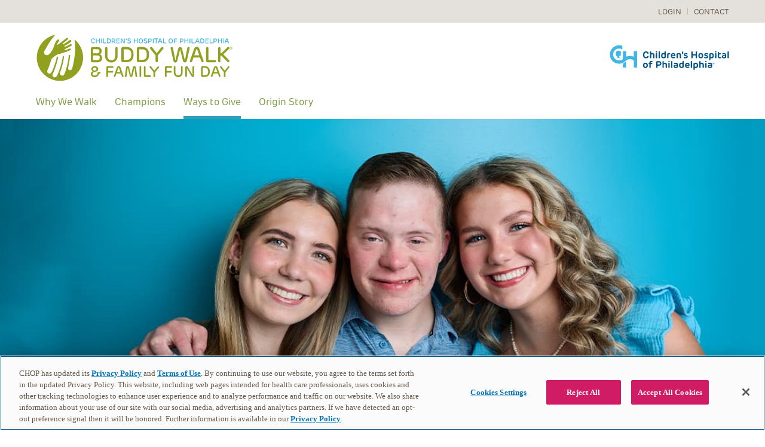

--- FILE ---
content_type: text/html; charset=UTF-8
request_url: https://buddywalk.chop.edu/ways-to-give/
body_size: 11985
content:
 <!doctype html>
<html lang="en-US">
<head>
	<meta charset="UTF-8">
	<meta name="viewport" content="width=device-width, initial-scale=1">
	<meta property="og:title" content="Buddy Walk &amp; Family Fun Day">
	<meta property="og:url" content="https://buddywalk.chop.edu">
			<meta property="og:image" content="https://buddywalk.chop.edu/wp-content/uploads/2025/04/buddy-walk-image-2025-6-780x439-1.jpg">
				<meta name="description" content="CHOP Buddy Walk® celebrates all individuals with Down syndrome (also known as trisomy 21)">
		<meta property="og:description" content="CHOP Buddy Walk® celebrates all individuals with Down syndrome (also known as trisomy 21)">
	
			<meta name="keywords" content="meta,keywords">
				<meta name="topic" content="Trisomy 21 Fund (27115-262710000)">
				<meta name="specialty" content="Genetics">
				<meta name="event_type" content="Peer to Peer Event">
	
	<link rel="profile" href="https://gmpg.org/xfn/11">
	<title>Ways to Give &#8211; Buddy Walk &amp; Family Fun Day</title>
<meta name='robots' content='max-image-preview:large' />
	<style>img:is([sizes="auto" i], [sizes^="auto," i]) { contain-intrinsic-size: 3000px 1500px }</style>
	<link rel='dns-prefetch' href='//ajax.googleapis.com' />
<link rel='dns-prefetch' href='//buddywalk.chop.edu' />
<link rel="alternate" type="application/rss+xml" title="Buddy Walk &amp; Family Fun Day &raquo; Feed" href="https://buddywalk.chop.edu/feed/" />
<link rel="alternate" type="application/rss+xml" title="Buddy Walk &amp; Family Fun Day &raquo; Comments Feed" href="https://buddywalk.chop.edu/comments/feed/" />
<script>
window._wpemojiSettings = {"baseUrl":"https:\/\/s.w.org\/images\/core\/emoji\/15.0.3\/72x72\/","ext":".png","svgUrl":"https:\/\/s.w.org\/images\/core\/emoji\/15.0.3\/svg\/","svgExt":".svg","source":{"concatemoji":"https:\/\/buddywalk.chop.edu\/wp-includes\/js\/wp-emoji-release.min.js?ver=6.7.1"}};
/*! This file is auto-generated */
!function(i,n){var o,s,e;function c(e){try{var t={supportTests:e,timestamp:(new Date).valueOf()};sessionStorage.setItem(o,JSON.stringify(t))}catch(e){}}function p(e,t,n){e.clearRect(0,0,e.canvas.width,e.canvas.height),e.fillText(t,0,0);var t=new Uint32Array(e.getImageData(0,0,e.canvas.width,e.canvas.height).data),r=(e.clearRect(0,0,e.canvas.width,e.canvas.height),e.fillText(n,0,0),new Uint32Array(e.getImageData(0,0,e.canvas.width,e.canvas.height).data));return t.every(function(e,t){return e===r[t]})}function u(e,t,n){switch(t){case"flag":return n(e,"\ud83c\udff3\ufe0f\u200d\u26a7\ufe0f","\ud83c\udff3\ufe0f\u200b\u26a7\ufe0f")?!1:!n(e,"\ud83c\uddfa\ud83c\uddf3","\ud83c\uddfa\u200b\ud83c\uddf3")&&!n(e,"\ud83c\udff4\udb40\udc67\udb40\udc62\udb40\udc65\udb40\udc6e\udb40\udc67\udb40\udc7f","\ud83c\udff4\u200b\udb40\udc67\u200b\udb40\udc62\u200b\udb40\udc65\u200b\udb40\udc6e\u200b\udb40\udc67\u200b\udb40\udc7f");case"emoji":return!n(e,"\ud83d\udc26\u200d\u2b1b","\ud83d\udc26\u200b\u2b1b")}return!1}function f(e,t,n){var r="undefined"!=typeof WorkerGlobalScope&&self instanceof WorkerGlobalScope?new OffscreenCanvas(300,150):i.createElement("canvas"),a=r.getContext("2d",{willReadFrequently:!0}),o=(a.textBaseline="top",a.font="600 32px Arial",{});return e.forEach(function(e){o[e]=t(a,e,n)}),o}function t(e){var t=i.createElement("script");t.src=e,t.defer=!0,i.head.appendChild(t)}"undefined"!=typeof Promise&&(o="wpEmojiSettingsSupports",s=["flag","emoji"],n.supports={everything:!0,everythingExceptFlag:!0},e=new Promise(function(e){i.addEventListener("DOMContentLoaded",e,{once:!0})}),new Promise(function(t){var n=function(){try{var e=JSON.parse(sessionStorage.getItem(o));if("object"==typeof e&&"number"==typeof e.timestamp&&(new Date).valueOf()<e.timestamp+604800&&"object"==typeof e.supportTests)return e.supportTests}catch(e){}return null}();if(!n){if("undefined"!=typeof Worker&&"undefined"!=typeof OffscreenCanvas&&"undefined"!=typeof URL&&URL.createObjectURL&&"undefined"!=typeof Blob)try{var e="postMessage("+f.toString()+"("+[JSON.stringify(s),u.toString(),p.toString()].join(",")+"));",r=new Blob([e],{type:"text/javascript"}),a=new Worker(URL.createObjectURL(r),{name:"wpTestEmojiSupports"});return void(a.onmessage=function(e){c(n=e.data),a.terminate(),t(n)})}catch(e){}c(n=f(s,u,p))}t(n)}).then(function(e){for(var t in e)n.supports[t]=e[t],n.supports.everything=n.supports.everything&&n.supports[t],"flag"!==t&&(n.supports.everythingExceptFlag=n.supports.everythingExceptFlag&&n.supports[t]);n.supports.everythingExceptFlag=n.supports.everythingExceptFlag&&!n.supports.flag,n.DOMReady=!1,n.readyCallback=function(){n.DOMReady=!0}}).then(function(){return e}).then(function(){var e;n.supports.everything||(n.readyCallback(),(e=n.source||{}).concatemoji?t(e.concatemoji):e.wpemoji&&e.twemoji&&(t(e.twemoji),t(e.wpemoji)))}))}((window,document),window._wpemojiSettings);
</script>
<style id='wp-emoji-styles-inline-css'>

	img.wp-smiley, img.emoji {
		display: inline !important;
		border: none !important;
		box-shadow: none !important;
		height: 1em !important;
		width: 1em !important;
		margin: 0 0.07em !important;
		vertical-align: -0.1em !important;
		background: none !important;
		padding: 0 !important;
	}
</style>
<link rel='stylesheet' id='wp-block-library-css' href='https://buddywalk.chop.edu/wp-includes/css/dist/block-library/style.min.css?ver=6.7.1' media='all' />
<style id='safe-svg-svg-icon-style-inline-css'>
.safe-svg-cover{text-align:center}.safe-svg-cover .safe-svg-inside{display:inline-block;max-width:100%}.safe-svg-cover svg{height:100%;max-height:100%;max-width:100%;width:100%}

</style>
<style id='classic-theme-styles-inline-css'>
/*! This file is auto-generated */
.wp-block-button__link{color:#fff;background-color:#32373c;border-radius:9999px;box-shadow:none;text-decoration:none;padding:calc(.667em + 2px) calc(1.333em + 2px);font-size:1.125em}.wp-block-file__button{background:#32373c;color:#fff;text-decoration:none}
</style>
<style id='global-styles-inline-css'>
:root{--wp--preset--aspect-ratio--square: 1;--wp--preset--aspect-ratio--4-3: 4/3;--wp--preset--aspect-ratio--3-4: 3/4;--wp--preset--aspect-ratio--3-2: 3/2;--wp--preset--aspect-ratio--2-3: 2/3;--wp--preset--aspect-ratio--16-9: 16/9;--wp--preset--aspect-ratio--9-16: 9/16;--wp--preset--color--black: #000000;--wp--preset--color--cyan-bluish-gray: #abb8c3;--wp--preset--color--white: #ffffff;--wp--preset--color--pale-pink: #f78da7;--wp--preset--color--vivid-red: #cf2e2e;--wp--preset--color--luminous-vivid-orange: #ff6900;--wp--preset--color--luminous-vivid-amber: #fcb900;--wp--preset--color--light-green-cyan: #7bdcb5;--wp--preset--color--vivid-green-cyan: #00d084;--wp--preset--color--pale-cyan-blue: #8ed1fc;--wp--preset--color--vivid-cyan-blue: #0693e3;--wp--preset--color--vivid-purple: #9b51e0;--wp--preset--gradient--vivid-cyan-blue-to-vivid-purple: linear-gradient(135deg,rgba(6,147,227,1) 0%,rgb(155,81,224) 100%);--wp--preset--gradient--light-green-cyan-to-vivid-green-cyan: linear-gradient(135deg,rgb(122,220,180) 0%,rgb(0,208,130) 100%);--wp--preset--gradient--luminous-vivid-amber-to-luminous-vivid-orange: linear-gradient(135deg,rgba(252,185,0,1) 0%,rgba(255,105,0,1) 100%);--wp--preset--gradient--luminous-vivid-orange-to-vivid-red: linear-gradient(135deg,rgba(255,105,0,1) 0%,rgb(207,46,46) 100%);--wp--preset--gradient--very-light-gray-to-cyan-bluish-gray: linear-gradient(135deg,rgb(238,238,238) 0%,rgb(169,184,195) 100%);--wp--preset--gradient--cool-to-warm-spectrum: linear-gradient(135deg,rgb(74,234,220) 0%,rgb(151,120,209) 20%,rgb(207,42,186) 40%,rgb(238,44,130) 60%,rgb(251,105,98) 80%,rgb(254,248,76) 100%);--wp--preset--gradient--blush-light-purple: linear-gradient(135deg,rgb(255,206,236) 0%,rgb(152,150,240) 100%);--wp--preset--gradient--blush-bordeaux: linear-gradient(135deg,rgb(254,205,165) 0%,rgb(254,45,45) 50%,rgb(107,0,62) 100%);--wp--preset--gradient--luminous-dusk: linear-gradient(135deg,rgb(255,203,112) 0%,rgb(199,81,192) 50%,rgb(65,88,208) 100%);--wp--preset--gradient--pale-ocean: linear-gradient(135deg,rgb(255,245,203) 0%,rgb(182,227,212) 50%,rgb(51,167,181) 100%);--wp--preset--gradient--electric-grass: linear-gradient(135deg,rgb(202,248,128) 0%,rgb(113,206,126) 100%);--wp--preset--gradient--midnight: linear-gradient(135deg,rgb(2,3,129) 0%,rgb(40,116,252) 100%);--wp--preset--font-size--small: 13px;--wp--preset--font-size--medium: 20px;--wp--preset--font-size--large: 36px;--wp--preset--font-size--x-large: 42px;--wp--preset--spacing--20: 0.44rem;--wp--preset--spacing--30: 0.67rem;--wp--preset--spacing--40: 1rem;--wp--preset--spacing--50: 1.5rem;--wp--preset--spacing--60: 2.25rem;--wp--preset--spacing--70: 3.38rem;--wp--preset--spacing--80: 5.06rem;--wp--preset--shadow--natural: 6px 6px 9px rgba(0, 0, 0, 0.2);--wp--preset--shadow--deep: 12px 12px 50px rgba(0, 0, 0, 0.4);--wp--preset--shadow--sharp: 6px 6px 0px rgba(0, 0, 0, 0.2);--wp--preset--shadow--outlined: 6px 6px 0px -3px rgba(255, 255, 255, 1), 6px 6px rgba(0, 0, 0, 1);--wp--preset--shadow--crisp: 6px 6px 0px rgba(0, 0, 0, 1);}:where(.is-layout-flex){gap: 0.5em;}:where(.is-layout-grid){gap: 0.5em;}body .is-layout-flex{display: flex;}.is-layout-flex{flex-wrap: wrap;align-items: center;}.is-layout-flex > :is(*, div){margin: 0;}body .is-layout-grid{display: grid;}.is-layout-grid > :is(*, div){margin: 0;}:where(.wp-block-columns.is-layout-flex){gap: 2em;}:where(.wp-block-columns.is-layout-grid){gap: 2em;}:where(.wp-block-post-template.is-layout-flex){gap: 1.25em;}:where(.wp-block-post-template.is-layout-grid){gap: 1.25em;}.has-black-color{color: var(--wp--preset--color--black) !important;}.has-cyan-bluish-gray-color{color: var(--wp--preset--color--cyan-bluish-gray) !important;}.has-white-color{color: var(--wp--preset--color--white) !important;}.has-pale-pink-color{color: var(--wp--preset--color--pale-pink) !important;}.has-vivid-red-color{color: var(--wp--preset--color--vivid-red) !important;}.has-luminous-vivid-orange-color{color: var(--wp--preset--color--luminous-vivid-orange) !important;}.has-luminous-vivid-amber-color{color: var(--wp--preset--color--luminous-vivid-amber) !important;}.has-light-green-cyan-color{color: var(--wp--preset--color--light-green-cyan) !important;}.has-vivid-green-cyan-color{color: var(--wp--preset--color--vivid-green-cyan) !important;}.has-pale-cyan-blue-color{color: var(--wp--preset--color--pale-cyan-blue) !important;}.has-vivid-cyan-blue-color{color: var(--wp--preset--color--vivid-cyan-blue) !important;}.has-vivid-purple-color{color: var(--wp--preset--color--vivid-purple) !important;}.has-black-background-color{background-color: var(--wp--preset--color--black) !important;}.has-cyan-bluish-gray-background-color{background-color: var(--wp--preset--color--cyan-bluish-gray) !important;}.has-white-background-color{background-color: var(--wp--preset--color--white) !important;}.has-pale-pink-background-color{background-color: var(--wp--preset--color--pale-pink) !important;}.has-vivid-red-background-color{background-color: var(--wp--preset--color--vivid-red) !important;}.has-luminous-vivid-orange-background-color{background-color: var(--wp--preset--color--luminous-vivid-orange) !important;}.has-luminous-vivid-amber-background-color{background-color: var(--wp--preset--color--luminous-vivid-amber) !important;}.has-light-green-cyan-background-color{background-color: var(--wp--preset--color--light-green-cyan) !important;}.has-vivid-green-cyan-background-color{background-color: var(--wp--preset--color--vivid-green-cyan) !important;}.has-pale-cyan-blue-background-color{background-color: var(--wp--preset--color--pale-cyan-blue) !important;}.has-vivid-cyan-blue-background-color{background-color: var(--wp--preset--color--vivid-cyan-blue) !important;}.has-vivid-purple-background-color{background-color: var(--wp--preset--color--vivid-purple) !important;}.has-black-border-color{border-color: var(--wp--preset--color--black) !important;}.has-cyan-bluish-gray-border-color{border-color: var(--wp--preset--color--cyan-bluish-gray) !important;}.has-white-border-color{border-color: var(--wp--preset--color--white) !important;}.has-pale-pink-border-color{border-color: var(--wp--preset--color--pale-pink) !important;}.has-vivid-red-border-color{border-color: var(--wp--preset--color--vivid-red) !important;}.has-luminous-vivid-orange-border-color{border-color: var(--wp--preset--color--luminous-vivid-orange) !important;}.has-luminous-vivid-amber-border-color{border-color: var(--wp--preset--color--luminous-vivid-amber) !important;}.has-light-green-cyan-border-color{border-color: var(--wp--preset--color--light-green-cyan) !important;}.has-vivid-green-cyan-border-color{border-color: var(--wp--preset--color--vivid-green-cyan) !important;}.has-pale-cyan-blue-border-color{border-color: var(--wp--preset--color--pale-cyan-blue) !important;}.has-vivid-cyan-blue-border-color{border-color: var(--wp--preset--color--vivid-cyan-blue) !important;}.has-vivid-purple-border-color{border-color: var(--wp--preset--color--vivid-purple) !important;}.has-vivid-cyan-blue-to-vivid-purple-gradient-background{background: var(--wp--preset--gradient--vivid-cyan-blue-to-vivid-purple) !important;}.has-light-green-cyan-to-vivid-green-cyan-gradient-background{background: var(--wp--preset--gradient--light-green-cyan-to-vivid-green-cyan) !important;}.has-luminous-vivid-amber-to-luminous-vivid-orange-gradient-background{background: var(--wp--preset--gradient--luminous-vivid-amber-to-luminous-vivid-orange) !important;}.has-luminous-vivid-orange-to-vivid-red-gradient-background{background: var(--wp--preset--gradient--luminous-vivid-orange-to-vivid-red) !important;}.has-very-light-gray-to-cyan-bluish-gray-gradient-background{background: var(--wp--preset--gradient--very-light-gray-to-cyan-bluish-gray) !important;}.has-cool-to-warm-spectrum-gradient-background{background: var(--wp--preset--gradient--cool-to-warm-spectrum) !important;}.has-blush-light-purple-gradient-background{background: var(--wp--preset--gradient--blush-light-purple) !important;}.has-blush-bordeaux-gradient-background{background: var(--wp--preset--gradient--blush-bordeaux) !important;}.has-luminous-dusk-gradient-background{background: var(--wp--preset--gradient--luminous-dusk) !important;}.has-pale-ocean-gradient-background{background: var(--wp--preset--gradient--pale-ocean) !important;}.has-electric-grass-gradient-background{background: var(--wp--preset--gradient--electric-grass) !important;}.has-midnight-gradient-background{background: var(--wp--preset--gradient--midnight) !important;}.has-small-font-size{font-size: var(--wp--preset--font-size--small) !important;}.has-medium-font-size{font-size: var(--wp--preset--font-size--medium) !important;}.has-large-font-size{font-size: var(--wp--preset--font-size--large) !important;}.has-x-large-font-size{font-size: var(--wp--preset--font-size--x-large) !important;}
:where(.wp-block-post-template.is-layout-flex){gap: 1.25em;}:where(.wp-block-post-template.is-layout-grid){gap: 1.25em;}
:where(.wp-block-columns.is-layout-flex){gap: 2em;}:where(.wp-block-columns.is-layout-grid){gap: 2em;}
:root :where(.wp-block-pullquote){font-size: 1.5em;line-height: 1.6;}
</style>
<link rel='stylesheet' id='chop-start-style-css' href='https://buddywalk.chop.edu/wp-content/themes/chop-start/style.css?ver=1.0.0' media='all' />
<link rel='stylesheet' id='swiperjs-css' href='https://buddywalk.chop.edu/wp-content/themes/chop-start/vendor/swiper/swiper-bundle.min.css' media='all' />
<script src="//ajax.googleapis.com/ajax/libs/jquery/3.7.0/jquery.min.js?ver=3.7.0" id="jquery-js"></script>
<script src="https://buddywalk.chop.edu/wp-content/themes/chop-start/vendor/swiper/swiper-bundle.min.js" id="swiperjs-js"></script>
<link rel="https://api.w.org/" href="https://buddywalk.chop.edu/wp-json/" /><link rel="alternate" title="JSON" type="application/json" href="https://buddywalk.chop.edu/wp-json/wp/v2/pages/401" /><link rel="EditURI" type="application/rsd+xml" title="RSD" href="https://buddywalk.chop.edu/xmlrpc.php?rsd" />
<meta name="generator" content="WordPress 6.7.1" />
<link rel="canonical" href="https://buddywalk.chop.edu/ways-to-give/" />
<link rel='shortlink' href='https://buddywalk.chop.edu/?p=401' />
<link rel="alternate" title="oEmbed (JSON)" type="application/json+oembed" href="https://buddywalk.chop.edu/wp-json/oembed/1.0/embed?url=https%3A%2F%2Fbuddywalk.chop.edu%2Fways-to-give%2F" />
<link rel="alternate" title="oEmbed (XML)" type="text/xml+oembed" href="https://buddywalk.chop.edu/wp-json/oembed/1.0/embed?url=https%3A%2F%2Fbuddywalk.chop.edu%2Fways-to-give%2F&#038;format=xml" />
<link rel="icon" href="https://buddywalk.chop.edu/wp-content/uploads/2024/05/cropped-buddy-walk-logo-icon-32x32.png" sizes="32x32" />
<link rel="icon" href="https://buddywalk.chop.edu/wp-content/uploads/2024/05/cropped-buddy-walk-logo-icon-192x192.png" sizes="192x192" />
<link rel="apple-touch-icon" href="https://buddywalk.chop.edu/wp-content/uploads/2024/05/cropped-buddy-walk-logo-icon-180x180.png" />
<meta name="msapplication-TileImage" content="https://buddywalk.chop.edu/wp-content/uploads/2024/05/cropped-buddy-walk-logo-icon-270x270.png" />
		<style id="wp-custom-css">
			section hr {
	clear: both;
}

.basic-content .wrapper__inner img:last-child:first-child,
p img:last-child:first-child { margin-bottom: inherit; }

#global-banner--bottom p {
	display: flex;
	flex-flow: row wrap;
	align-items: flex-start;
}

@media screen and (min-width:640px) {
	#global-banner--bottom p {
	  flex-flow: row nowrap;
		align-items: center;
	}
}

#global-banner--bottom p::before {
	content: "";
	display: block;
	flex: 0 0 300px;
	width: 300px;
	height:300px;
	background: transparent url('/wp-content/uploads/2025/09/ndss-500x500-1.png') 0 0 no-repeat;
	background-size: contain;
	margin-bottom: 20px;
}

@media screen and (min-width:640px) {
	#global-banner--bottom p::before {
		display: inline-block;
		flex: 0 0 200px;
		width: 200px;
		height: 200px;
		margin: 0 20px 0 0;
	}
}

/* Position hero text below the image on mobile */
@media (max-width: 639px) {

 /* Set signature color as hero background */
 section.hero {
  background-color: var(--signature-color);
 }
 
 /* Remove absolute position, expand to full-width of page (offset 15px horizontal padding) */
 section.hero div.media {
  position: static;
  margin: 0 -15px;
 }
 
 /* Set img z-index over the overlay, set a min-height and position for better presentation */
 section.hero--overlay div.media img {
  position: relative;
  z-index: 1;
  min-height: 250px;
  object-position: 95%;
 }
 
 /* Adjust headline text-shadow and margin for display over solid background */
 section.hero div.content h1 {
  text-shadow: 2px 2px 10px rgba(0, 0, 0, 0.125);
  margin-bottom: 10px;
 }

 /* Remove bottom margin if no subheading or CTAs */
 section.hero div.content h1:last-child {
  margin-bottom: 0; 
 }
}

/* Add a little room between subheading and CTAs */
section.hero div.content h3 {
 margin-bottom: 15px;
}

/* Remove bottom margin if no CTAs present */
section.hero div.content h3:last-child {
 margin-bottom: 0;
}		</style>
		
		<style type="text/css" media="all" data-style="chop__colors">
  :root {
    --chop__pink: #d01c65;    
    --chop__blue--light: #33a0bb;
    --chop__blue--dark: #005587;
    --chop__blue: var(--chop__blue--light);
    --chop__light-blue: var(--chop__blue--light);
    --chop__dark-blue: var(--chop__blue--dark);
    --chop__teal: #26778b;
    --chop__green: #799a3e;
    --chop__brown: #665546;
    --chop__tan: #958579;
    --chop__light: #e4e0dc;
    --chop__offwhite: #fbfbfb;
  }
</style>	
<style type="text/css">
  :root {
    /* Signature Color Values */
    --signature-color__hex: #33a0bb;
    --signature-color__rgb: rgb(51,160,187);

          --signature-color__hsl: hsl(191.91deg,57.14%,46.67%);
    
    /* Signature Color */
    --signature-color: var( --signature-color__hex);

    /* Signature Color - Light & Dark */
          --signature-color--light: hsl(191.91deg,57.14%,56.67%);
      --signature-color--dark: hsl(191.91deg,57.14%,36.67%);
    
    /* Signature Color - Text & Hover */
    --signature-color--text: #fff;
    --signature-color--hover: var(--signature-color--light);

    /* Signature Color - Alpha (RGBA) Transparency */
    --signature-color__alpha-0: rgba(51,160,187,0); --signature-color__alpha-1: rgba(51,160,187,.1);--signature-color__alpha-2: rgba(51,160,187,.2);--signature-color__alpha-3: rgba(51,160,187,.3);--signature-color__alpha-4: rgba(51,160,187,.4);--signature-color__alpha-5: rgba(51,160,187,.5);--signature-color__alpha-6: rgba(51,160,187,.6);--signature-color__alpha-7: rgba(51,160,187,.7);--signature-color__alpha-8: rgba(51,160,187,.8);--signature-color__alpha-9: rgba(51,160,187,.9);--signature-color__alpha-10: rgba(51,160,187,.10);--signature-color__alpha-11: rgba(51,160,187,.11);--signature-color__alpha-12: rgba(51,160,187,.12);--signature-color__alpha-13: rgba(51,160,187,.13);--signature-color__alpha-14: rgba(51,160,187,.14);--signature-color__alpha-15: rgba(51,160,187,.15);--signature-color__alpha-16: rgba(51,160,187,.16);--signature-color__alpha-17: rgba(51,160,187,.17);--signature-color__alpha-18: rgba(51,160,187,.18);--signature-color__alpha-19: rgba(51,160,187,.19);--signature-color__alpha-20: rgba(51,160,187,.20);--signature-color__alpha-21: rgba(51,160,187,.21);--signature-color__alpha-22: rgba(51,160,187,.22);--signature-color__alpha-23: rgba(51,160,187,.23);--signature-color__alpha-24: rgba(51,160,187,.24);--signature-color__alpha-25: rgba(51,160,187,.25);--signature-color__alpha-26: rgba(51,160,187,.26);--signature-color__alpha-27: rgba(51,160,187,.27);--signature-color__alpha-28: rgba(51,160,187,.28);--signature-color__alpha-29: rgba(51,160,187,.29);--signature-color__alpha-30: rgba(51,160,187,.30);--signature-color__alpha-31: rgba(51,160,187,.31);--signature-color__alpha-32: rgba(51,160,187,.32);--signature-color__alpha-33: rgba(51,160,187,.33);--signature-color__alpha-34: rgba(51,160,187,.34);--signature-color__alpha-35: rgba(51,160,187,.35);--signature-color__alpha-36: rgba(51,160,187,.36);--signature-color__alpha-37: rgba(51,160,187,.37);--signature-color__alpha-38: rgba(51,160,187,.38);--signature-color__alpha-39: rgba(51,160,187,.39);--signature-color__alpha-40: rgba(51,160,187,.40);--signature-color__alpha-41: rgba(51,160,187,.41);--signature-color__alpha-42: rgba(51,160,187,.42);--signature-color__alpha-43: rgba(51,160,187,.43);--signature-color__alpha-44: rgba(51,160,187,.44);--signature-color__alpha-45: rgba(51,160,187,.45);--signature-color__alpha-46: rgba(51,160,187,.46);--signature-color__alpha-47: rgba(51,160,187,.47);--signature-color__alpha-48: rgba(51,160,187,.48);--signature-color__alpha-49: rgba(51,160,187,.49);--signature-color__alpha-50: rgba(51,160,187,.50);--signature-color__alpha-51: rgba(51,160,187,.51);--signature-color__alpha-52: rgba(51,160,187,.52);--signature-color__alpha-53: rgba(51,160,187,.53);--signature-color__alpha-54: rgba(51,160,187,.54);--signature-color__alpha-55: rgba(51,160,187,.55);--signature-color__alpha-56: rgba(51,160,187,.56);--signature-color__alpha-57: rgba(51,160,187,.57);--signature-color__alpha-58: rgba(51,160,187,.58);--signature-color__alpha-59: rgba(51,160,187,.59);--signature-color__alpha-60: rgba(51,160,187,.60);--signature-color__alpha-61: rgba(51,160,187,.61);--signature-color__alpha-62: rgba(51,160,187,.62);--signature-color__alpha-63: rgba(51,160,187,.63);--signature-color__alpha-64: rgba(51,160,187,.64);--signature-color__alpha-65: rgba(51,160,187,.65);--signature-color__alpha-66: rgba(51,160,187,.66);--signature-color__alpha-67: rgba(51,160,187,.67);--signature-color__alpha-68: rgba(51,160,187,.68);--signature-color__alpha-69: rgba(51,160,187,.69);--signature-color__alpha-70: rgba(51,160,187,.70);--signature-color__alpha-71: rgba(51,160,187,.71);--signature-color__alpha-72: rgba(51,160,187,.72);--signature-color__alpha-73: rgba(51,160,187,.73);--signature-color__alpha-74: rgba(51,160,187,.74);--signature-color__alpha-75: rgba(51,160,187,.75);--signature-color__alpha-76: rgba(51,160,187,.76);--signature-color__alpha-77: rgba(51,160,187,.77);--signature-color__alpha-78: rgba(51,160,187,.78);--signature-color__alpha-79: rgba(51,160,187,.79);--signature-color__alpha-80: rgba(51,160,187,.80);--signature-color__alpha-81: rgba(51,160,187,.81);--signature-color__alpha-82: rgba(51,160,187,.82);--signature-color__alpha-83: rgba(51,160,187,.83);--signature-color__alpha-84: rgba(51,160,187,.84);--signature-color__alpha-85: rgba(51,160,187,.85);--signature-color__alpha-86: rgba(51,160,187,.86);--signature-color__alpha-87: rgba(51,160,187,.87);--signature-color__alpha-88: rgba(51,160,187,.88);--signature-color__alpha-89: rgba(51,160,187,.89);--signature-color__alpha-90: rgba(51,160,187,.90);--signature-color__alpha-91: rgba(51,160,187,.91);--signature-color__alpha-92: rgba(51,160,187,.92);--signature-color__alpha-93: rgba(51,160,187,.93);--signature-color__alpha-94: rgba(51,160,187,.94);--signature-color__alpha-95: rgba(51,160,187,.95);--signature-color__alpha-96: rgba(51,160,187,.96);--signature-color__alpha-97: rgba(51,160,187,.97);--signature-color__alpha-98: rgba(51,160,187,.98);--signature-color__alpha-99: rgba(51,160,187,.99);--signature-color__alpha-100: rgba(51,160,187,1); 

    /* Navbar Color */
--nav-color: var(--chop__green);

    /* Footer Color */
--footer-bg-color: var(--chop__brown);
  }
</style>
		<!-- START: THERMOMETER CODE -->
<script type="text/javascript">window.ddWidgetOptions = {};</script>
<script type="text/javascript" src ="https://chop.donordrive.com/resources/js/donordrive.widget.js" async class="optanon-category-C0004"></script>
<!-- END: THERMOMETER CODE -->
			<!-- OneTrust Cookies Consent Notice start for chop.edu -->
	<script type="text/javascript" src=https://cdn.cookielaw.org/consent/bc6b0ec7-79ce-4cf0-9757-459f1eedca08/OtAutoBlock.js ></script>
	<script src=https://cdn.cookielaw.org/scripttemplates/otSDKStub.js  type="text/javascript" charset="UTF-8" data-domain-script="bc6b0ec7-79ce-4cf0-9757-459f1eedca08" ></script>
	<script type="text/javascript">
	function OptanonWrapper() { }
	</script>
	<!-- OneTrust Cookies Consent Notice end for chop.edu --><!-- Matomo Tag Manager -->
<script class="optanon-category-C0002">
	var _mtm = window._mtm = window._mtm || [];
	_mtm.push({'mtm.startTime': (new Date().getTime()), 'event': 'mtm.Start'});
	var d=document, g=d.createElement('script'), s=d.getElementsByTagName('script')[0];
	g.async=true; g.src='https://wa.chop.edu/js/container_e0dTtnWu.js'; s.parentNode.insertBefore(g,s);
</script>
<!-- End Matomo Tag Manager -->
	<!-- Google Tag Manager -->
	<script>(function(w,d,s,l,i){w[l]=w[l]||[];w[l].push({'gtm.start':
	new Date().getTime(),event:'gtm.js'});var f=d.getElementsByTagName(s)[0],
	j=d.createElement(s),dl=l!='dataLayer'?'&l='+l:'';j.async=true;j.src=
	'https://www.googletagmanager.com/gtm.js?id='+i+dl;f.parentNode.insertBefore(j,f);
	})(window,document,'script','dataLayer','GTM-MX8H99NX');</script>
	<!-- End Google Tag Manager -->

</head>

<body class="page-template-default page page-id-401 wp-custom-logo no-sidebar">
<div id="page" class="site">
	<a class="skip-link screen-reader-text" href="#primary">Skip to content</a>

	<header id="masthead" class="site-header">
		<div class="wrapper">
			<div class="wrapper__inner">
				<nav id="eyebrow-navigation" class="eyebrow-navigation">
					<div class="menu-eyebrow-container"><ul id="menu-eyebrow" class="menu"><li id="menu-item-170" class="menu-item menu-item-type-custom menu-item-object-custom menu-item-170"><a href="https://chop.donordrive.com/index.cfm?fuseaction=donorDrive.login">Login</a></li>
<li><a href="mailto:BuddyWalk@chop.edu?subject=CHOP Buddy Walk 2025">Contact</a></li></ul></div>				</nav><!-- #eyebrow-navigation -->

				<div class="site-branding">
					<a href="https://buddywalk.chop.edu/" class="custom-logo-link" rel="home"><img width="461" height="107" src="https://buddywalk.chop.edu/wp-content/uploads/2024/03/buddy-walk-logo.svg" class="custom-logo" alt="Buddy Walk &amp; Family Fun Day" decoding="async" /></a>					<a href="//www.chop.edu">
						<img src="https://buddywalk.chop.edu/wp-content/themes/chop-start/img/chop-logomark.svg" alt="Children's Hospital of Philadelphia" class="chop-logomark">
						<img src="https://buddywalk.chop.edu/wp-content/themes/chop-start/img/chop-logo.svg" alt="Children's Hospital of Philadelphia" class="chop-logo">
					</a>
				</div><!-- .site-branding -->

				<nav id="site-navigation" class="main-navigation">
					<button class="menu-toggle" aria-controls="primary-menu" aria-expanded="false" title="Open Menu">
						<div id="menu-label" class="label">Menu</div>
											</button>
					<div class="menu-primary-container"><ul id="menu-primary" class="menu"><li id="menu-item-215" class="menu-item menu-item-type-post_type menu-item-object-page menu-item-215"><a href="https://buddywalk.chop.edu/why-we-walk/">Why We Walk</a></li>
<li id="menu-item-932" class="menu-item menu-item-type-post_type menu-item-object-page menu-item-932"><a href="https://buddywalk.chop.edu/champions/">Champions</a></li>
<li id="menu-item-935" class="menu-item menu-item-type-post_type menu-item-object-page current-menu-item page_item page-item-401 current_page_item menu-item-935"><a href="https://buddywalk.chop.edu/ways-to-give/" aria-current="page">Ways to Give</a></li>
<li id="menu-item-166" class="menu-item menu-item-type-post_type menu-item-object-page menu-item-166"><a href="https://buddywalk.chop.edu/origin-story/">Origin Story</a></li>
</ul></div>				</nav><!-- #site-navigation -->
			</div><!-- .wrapper__inner -->
		</div><!-- .wrapper -->
	</header><!-- #masthead -->

	
	<main id="primary" class="site-main">

		
<section id="hero-1" class="hero bg-color--white" style="min-height:500px;">
  <div class="wrapper">
    <div class="wrapper__inner">
            <div class="media">
                  <img src="https://buddywalk.chop.edu/wp-content/uploads/2025/04/buddy-walk-hero-2025-1280x490-3-1.jpg" alt="">
                      </div><!-- .media -->
      
      <div class="content">
                                              </div><!-- .content -->
    </div><!-- .wrapper__inner -->
  </div><!-- .wrapper -->
</section>


<section id="basic-content-1" class="basic-content">
  <div class="wrapper">
    <div class="wrapper__inner">
      <h1>Ways to Give</h1>
<p>There are so many ways YOU can help individuals with Down syndrome at Children’s Hospital of Philadelphia through the CHOP Buddy Walk<sup>®</sup> &amp; Family Fun Day. Choose the option that works best for you!</p>
<h3>Donate to a participant or team</h3>
<p>This is a great option if you have family or friends who are participating in the CHOP Buddy Walk<sup>®</sup> &amp; Family Fun Day. You can search by individual or team.</p>
<div class="content"><a class="button button--primary" href="https://chop.donordrive.com/events/851" target="_blank" rel="noopener">Donate online to a participant or team</a></div>
<p>&nbsp;</p>
<h3>Donate to the event</h3>
<p>Love the idea of an event to benefit the Trisomy 21 Program at CHOP but don’t know anyone who’s participating? Consider donating directly to the event. Every dollar raised goes to support advanced care and research breakthroughs for children with Down syndrome.</p>
<div class="content"><a class="button button--primary" href="https://chop.donordrive.com/index.cfm?fuseaction=donorDrive.donate&amp;eventID=851" target="_blank" rel="noopener">Donate online to the event</a></div>
<p>&nbsp;</p>
<h3>Write a check</h3>
<p>Consider writing a check — made payable to “CHOP Foundation – CHOP Buddy Walk<sup>®</sup>”. Make sure to write the participant’s name or team you are supporting in the memo line.</p>
<p>Please <a href="https://media.chop.edu/data/files/foundation/buddywalk/buddywalk-gift-deposit-slip-final.pdf">download and use this form</a> when submitting any check or money order donations. Mail your donation and form to:</p>
<p><strong>CHOP Buddy Walk</strong><sup><strong>®</strong><br />
</sup><strong>c/o Children&#8217;s Hospital of Philadelphia<br />
</strong>P.O. Box 781352<br />
Philadelphia, PA 19178-1352</p>
<h3>Matching gifts</h3>
<p>Many employers sponsor matching gift programs and will match any charitable contributions made by their employees. It’s a great way to double your donation! <a href="https://www.chop.edu/giving/more-ways-to-give/matching-gifts">Find out if your company has a matching gift policy.</a></p>
<h3>NOTE: Tax ID letters for contributions</h3>
<p>Donations made payable to Children’s Hospital of Philadelphia and Children’s Hospital Foundation will receive a tax ID letter.</p>
    </div><!-- .wrapper__inner -->
  </div><!-- .wrapper -->
</section>


<section id="callout-1" class="callout">
  <div class="wrapper">
    <div class="wrapper__inner">
      <div class="callout__content">
                  <h2 class="callout__heading">Expanding Access & Improving Outcomes</h2>
                          <div class="callout__copy">
            <p>Learn how the CHOP Buddy Walk<sup>®</sup> has made a difference in the lives of children and adults with Down syndrome. </p>
          </div>
                          <div class="callout__buttons">
            <a href="https://buddywalk.chop.edu/why-we-walk/" class="button button--primary">See Your Impact</a>
                      </div>
              </div>
    </div><!-- .wrapper__inner -->
  </div><!-- .wrapper -->
</section>


<section id="html-1" class="html">
  <div class="wrapper">
    <div class="wrapper__inner">
      <style type="text/css">
  .logo-list {
    display: flex;
    flex-flow: row wrap;
    margin: 0;
    padding: 0;
  }

  @media screen and (max-width:959px) {
    .logo-list {
      justify-content: center;
    }
  }

  .logo-list li {
    flex: 0 0 50%;
    margin: 0;
    padding: 20px 10px;
    display: flex;
    align-items: center;
    justify-content: center;
  }

  @media screen and (min-width:640px) {
    .logo-list li:hover {
      img {
        transform: scale(1.1);
        transform-origin: center center;
      }
    }
  }

  @media screen and (min-width:960px) {
    .logo-list li {
      flex: 0 0 25%;
      padding: 20px 10px;
    }
  }

  .logo-list li img {
    width: 100%;
    height: auto;
    max-height: 60px;
    object-fit: contain;
    transition: transform .5s ease;
  }
</style>

<h2>Thank You to our 2025 Sponsors</h2>

<ul class="logo-list">
		 <li>
    <img src="/wp-content/uploads/2025/10/bonefish_logo.svg" alt="Bonefish Grill">
  </li>
	 <li>
    <img src="/wp-content/uploads/2025/09/chesheim-logo.svg" alt="Chesheim Dental">
  </li>
	 <li>
    <img src="/wp-content/uploads/2025/09/chubb_logo.svg" alt="CHUBB Insurance">
  </li>
		 <li>
    <img src="/wp-content/uploads/2025/09/Cocolife_logo.svg" alt="Cocolife">
  </li>
			 <li>
    <img src="/wp-content/uploads/2025/10/dietz-watson-logo.svg" alt="Dietz and Watson">
  </li>
		 <li>
    <img src="/wp-content/uploads/2024/09/enterprise-mobility-logo.svg" alt="Enterprise Mobility">
  </li>
			 <li>
    <img src="/wp-content/uploads/2025/10/freddy-logo.svg" alt="Freddys">
  </li>
		 <li>
    <img src="/wp-content/uploads/2024/09/hope-steen-law-logo.svg" alt="Hope Steen Law">
  </li>
	
<li>
    <img src="/wp-content/uploads/2025/10/neurodevelopmental-logo.png" alt="Neurodevelopmental Assessment & Consulting, LLC">
  </li>
			 <li>
    <img src="/wp-content/uploads/2025/09/INCLUDE-project_logo.svg" alt="NIH INCLUDE Project">
  </li>
				 <li>
    <img src="/wp-content/uploads/2024/10/presidio-logo.svg" alt="Presidio">
  </li>
	 <li>
    <img src="/wp-content/uploads/2024/07/seneca-logo.svg" alt="Seneca logo">
  </li>
	 <li>
    <img src="/wp-content/uploads/2025/09/something-different.svg" alt="Something Different by Eric">
  </li>
  <li>
    <img src="/wp-content/uploads/2025/08/team-phca-logo-2.svg" alt="Team PHCA logo">
  </li>
 <li>
    <img src="/wp-content/uploads/2025/09/wawa-foundation_logo.svg" alt="wawa">
  </li>
 
<li>
    <img src="/wp-content/uploads/2024/09/wegmans-logo.svg" alt="Wegmans">
  </li>
 
<li>
    <img src="/wp-content/uploads/2025/10/wingstop-logo.svg" alt="Wingstop">
  </li>
</ul>
    </div><!-- .wrapper__inner -->
  </div><!-- .wrapper -->
</section>


	</main><!-- #main -->

	
<div id="global-banner--bottom" class="banner banner--bottom bg-color--signature">
  <div class="wrapper">
    <div class="wrapper__inner">
                    <p>Proceeds benefit the Trisomy 21 Program at CHOP and the National Down Syndrome Society.</p>
          </div><!-- .wrapper__inner -->
  </div><!-- .wrapper -->
</div>



	<footer id="colophon" class="site-footer">
		<div class="wrapper">
			<div class="wrapper__inner">
				<div class="site-info">
					<a href="https://www.chop.edu/giving"><img src="https://buddywalk.chop.edu/wp-content/themes/chop-start/img/chop-logo-white.svg" alt="Children's Hospital of Philadelphia" class="chop-logo"></a>
					<p>Children's Hospital of Philadelphia is a charitable 501(c)(3) nonprofit organization.</p>
					<nav id="footer-navigation" class="footer-navigation">
						<div class="menu-footer-container"><ul id="menu-footer" class="menu"><li id="menu-item-1124" class="menu-item menu-item-type-custom menu-item-object-custom menu-item-1124"><a href="https://chop.edu/privacy-policy">Privacy Policy</a></li>
</ul></div>					</nav><!-- #footer-navigation -->
				</div><!-- .site-info -->
								<div class="site-contact">
					<h2 class="site-contact__title">Event Contact</h2>
										<div class="site-contact__person"><a href="mailto:BuddyWalk@chop.edu?subject=CHOP Buddy Walk 2025">Amanda Higgins</a></div>
																<div class="site-contact__phone"><a href="tel:+1-609-501-3598">609-501-3598</a></div>
									</div><!-- .site-contact -->
				<hr>
				<div class="site-copyright">
					<p>&copy; 2025 Children's Hospital of Philadelphia</p>	
				</div><!-- .site-copyright -->
				<div class="site-social">
					<div class="site-social__item site-social__item--twitter"><a href="http://twitter.com/ChildrensPhila" title="Twitter"><svg id="twitter" data-name="Twitter" xmlns="http://www.w3.org/2000/svg" viewBox="0 0 38 30"><title>Twitter</title><path class="path-twitter" fill="currentColor" d="M31.71,8.48c0,.28,0,.57,0,.85C31.73,18,25.13,28,13.07,28A18.53,18.53,0,0,1,3,25.05a13.49,13.49,0,0,0,1.58.08,13.13,13.13,0,0,0,8.14-2.8,6.57,6.57,0,0,1-6.13-4.55,8.22,8.22,0,0,0,1.24.1,6.9,6.9,0,0,0,1.73-.22A6.56,6.56,0,0,1,4.3,11.22v-.08a6.61,6.61,0,0,0,3,.83,6.57,6.57,0,0,1-2-8.77,18.64,18.64,0,0,0,13.52,6.86,7.4,7.4,0,0,1-.16-1.5A6.56,6.56,0,0,1,29.94,4.08a12.9,12.9,0,0,0,4.16-1.58,6.54,6.54,0,0,1-2.88,3.61,13.17,13.17,0,0,0,3.78-1A14.1,14.1,0,0,1,31.71,8.48Z"/></svg></a></div>
					<div class="site-social__item site-social__item--instagram"><a href="https://www.instagram.com/childrensphila" title="Instagram"><svg id="instagram" data-name="Instagram" xmlns="http://www.w3.org/2000/svg" viewBox="0 0 38 30"><title>Instagram</title><path class="path-instagram" fill="currentColor" d="M27.13,1H10.87a6,6,0,0,0-6,6V23a6,6,0,0,0,6,6H27.13a6,6,0,0,0,6-6V7A6,6,0,0,0,27.13,1Zm2.75,22a2.75,2.75,0,0,1-2.75,2.75H10.87A2.76,2.76,0,0,1,8.12,23V7a2.76,2.76,0,0,1,2.75-2.75H27.13A2.75,2.75,0,0,1,29.88,7Z"/><path class="path-instagram-inner" fill="currentColor" d="M19,7.61A7.39,7.39,0,1,0,26.39,15,7.4,7.4,0,0,0,19,7.61ZM23.52,15A4.52,4.52,0,1,1,19,10.48,4.52,4.52,0,0,1,23.52,15Z"/><circle class="instagram-circle" fill="currentColor" cx="26.12" cy="7.53" r="1.72"/></svg></a></div>
					<div class="site-social__item site-social__item--facebook"><a href="http://www.facebook.com/ChildrensHospitalofPhiladelphia" title="Facebook"><svg id="facebook" data-name="Facebook" xmlns="http://www.w3.org/2000/svg" viewBox="0 0 38 30"><title>Facebook</title><path class="path-facebook" fill="currentColor" d="M26.27,5.64H23.63c-2.07,0-2.46,1-2.46,2.42v3.18H26.1l-.66,5H21.17V29H16V16.23H11.73v-5H16V7.58C16,3.32,18.63,1,22.43,1a32.91,32.91,0,0,1,3.84.2Z"/></svg></a></div>
					<div class="site-social__item site-social__item--youtube"><a href="http://www.youtube.com/ChildrensHospPhila" title="YouTube"><svg id="youtube" data-name="YouTube" xmlns="http://www.w3.org/2000/svg" viewBox="0 0 38 30"><title>YouTube</title><path class="path-youtube" fill="currentColor" d="M34.43,22.75A4.05,4.05,0,0,1,31,26a107.17,107.17,0,0,1-12,.45A107.19,107.19,0,0,1,7,26a4.09,4.09,0,0,1-3.46-3.23A36.21,36.21,0,0,1,3,15a35.08,35.08,0,0,1,.57-7.75A4.07,4.07,0,0,1,7,4a107.19,107.19,0,0,1,12-.45A107.17,107.17,0,0,1,31,4a4.09,4.09,0,0,1,3.46,3.23A36.21,36.21,0,0,1,35,15,35.14,35.14,0,0,1,34.43,22.75ZM25.32,14,16.18,8.32a1.13,1.13,0,0,0-1.16,0,1.16,1.16,0,0,0-.59,1V20.71a1.16,1.16,0,0,0,.59,1,1.22,1.22,0,0,0,.55.14,1,1,0,0,0,.61-.18L25.32,16a1.14,1.14,0,0,0,0-1.93Z"/></svg></a></div>
				</div><!-- .site-social -->
			</div><!-- .wrapper__inner -->
		</div><!-- .wrapper -->
	</footer><!-- #colophon -->
</div><!-- #page -->

<script src="https://buddywalk.chop.edu/wp-content/themes/chop-start/js/navigation.js?ver=1.0.0" id="chop-start-navigation-js"></script>
<script src="https://buddywalk.chop.edu/wp-content/themes/chop-start/js/chop-start.js?ver=1.0.0" id="chop-start-js-js"></script>

<!-- Google Tag Manager (noscript) -->
<noscript><iframe src="https://www.googletagmanager.com/ns.html?id=GTM-MX8H99NX" height="0" width="0" style="display:none;visibility:hidden"></iframe></noscript>
<!-- End Google Tag Manager (noscript) -->

</body>
</html>


--- FILE ---
content_type: text/css
request_url: https://buddywalk.chop.edu/wp-content/themes/chop-start/style.css?ver=1.0.0
body_size: 18966
content:
/*!
Theme Name: CHOP Starter
Theme URI: http://underscores.me/
Author: Michael Ferry
Author URI: https://chop.edu
Description: A starter theme for CHOP WordPress sites
Version: 1.0.0
Tested up to: 5.4
Requires PHP: 5.6
License: GNU General Public License v2 or later
License URI: LICENSE
Text Domain: chop-start
Tags: custom-background, custom-logo, custom-menu, featured-images, threaded-comments, translation-ready

This theme, like WordPress, is licensed under the GPL.
Use it to make something cool, have fun, and share what you've learned.

CHOP Starter is based on Underscores https://underscores.me/, (C) 2012-2020 Automattic, Inc.
Underscores is distributed under the terms of the GNU GPL v2 or later.

Normalizing styles have been helped along thanks to the fine work of
Nicolas Gallagher and Jonathan Neal https://necolas.github.io/normalize.css/
*/
/*--------------------------------------------------------------
>>> TABLE OF CONTENTS:
----------------------------------------------------------------
# Generic
	- Normalize
	- Box sizing
# Base
	- Typography
	- Elements
	- Links
	- Forms
## Layouts
# Components
	- Navigation
	- Posts and pages
	- Comments
	- Widgets
	- Media
	- Captions
	- Galleries
# plugins
	- Jetpack infinite scroll
# Utilities
	- Accessibility
	- Alignments

--------------------------------------------------------------*/
:root {
	--signature-color: #33a0bb;
}

@font-face {
	font-family: 'Rubrik';
	src: url("/wp-content/themes/chop-start/fonts/rubrik/woff2/TPRubrik-Light.woff2") format("woff2"), url("/wp-content/themes/chop-start/fonts/rubrik/woff/TPRubrik-Light.woff") format("woff"), url("/wp-content/themes/chop-start/fonts/rubrik/ttf/TPRubrik-Light.ttf") format("truetype");
	font-weight: 300;
	font-style: normal;
}

@font-face {
	font-family: 'Rubrik';
	src: url("/wp-content/themes/chop-start/fonts/rubrik/woff2/TPRubrik-Regular.woff2") format("woff2"), url("/wp-content/themes/chop-start/fonts/rubrik/woff/TPRubrik-Regular.woff") format("woff"), url("/wp-content/themes/chop-start/fonts/rubrik/ttf/TPRubrik-Regular.ttf") format("truetype");
	font-weight: 400;
	font-style: normal;
}

@font-face {
	font-family: 'Rubrik';
	src: url("/wp-content/themes/chop-start/fonts/rubrik/woff2/TPRubrik-Medium.woff2") format("woff2"), url("/wp-content/themes/chop-start/fonts/rubrik/woff/TPRubrik-Medium.woff") format("woff"), url("/wp-content/themes/chop-start/fonts/rubrik/ttf/TPRubrik-Medium.ttf") format("truetype");
	font-weight: 500;
	font-style: normal;
}

@font-face {
	font-family: 'Rubrik';
	src: url("/wp-content/themes/chop-start/fonts/rubrik/woff2/TPRubrik-SemiBold.woff2") format("woff2"), url("/wp-content/themes/chop-start/fonts/rubrik/woff/TPRubrik-SemiBold.woff") format("woff"), url("/wp-content/themes/chop-start/fonts/rubrik/ttf/TPRubrik-SemiBold.ttf") format("truetype");
	font-weight: 600;
	font-style: normal;
}

@font-face {
	font-family: 'Rubrik';
	src: url("/wp-content/themes/chop-start/fonts/rubrik/woff2/TPRubrik-Bold.woff2") format("woff2"), url("/wp-content/themes/chop-start/fonts/rubrik/woff/TPRubrik-Bold.woff") format("woff"), url("/wp-content/themes/chop-start/fonts/rubrik/ttf/TPRubrik-Bold.ttf") format("truetype");
	font-weight: 700;
	font-style: normal;
}

@font-face {
	font-family: 'Rubrik';
	src: url("/wp-content/themes/chop-start/fonts/rubrik/woff2/TPRubrik-ExtraBold.woff2") format("woff2"), url("/wp-content/themes/chop-start/fonts/rubrik/woff/TPRubrik-ExtraBold.woff") format("woff"), url("/wp-content/themes/chop-start/fonts/rubrik/ttf/TPRubrik-ExtraBold.ttf") format("truetype");
	font-weight: 800;
	font-style: normal;
}

.basic-content .wrapper__inner,
.card__text {
	font-size: 1.025rem;
	letter-spacing: .125px;
}

@keyframes fadeIn {
	from {
		opacity: 0;
	}
	to {
		opacity: 1;
	}
}

@keyframes fadeOut {
	from {
		opacity: 1;
	}
	to {
		opacity: 0;
	}
}

@keyframes fadeLoop {
	0% {
		opacity: 0;
	}
	20% {
		opacity: 1;
	}
	33% {
		opacity: 1;
	}
	53% {
		opacity: 0;
	}
	100% {
		opacity: 0;
	}
}

/*--------------------------------------------------------------
# Generic
--------------------------------------------------------------*/
/* Normalize
--------------------------------------------- */
/*! normalize.css v8.0.1 | MIT License | github.com/necolas/normalize.css */
/* Document
	 ========================================================================== */
/**
 * 1. Correct the line height in all browsers.
 * 2. Prevent adjustments of font size after orientation changes in iOS.
 */
html {
	line-height: 1.15;
	-webkit-text-size-adjust: 100%;
}

/* Sections
	 ========================================================================== */
/**
 * Remove the margin in all browsers.
 */
body {
	margin: 0;
}

/**
 * Render the `main` element consistently in IE.
 */
main {
	display: block;
}

/**
 * Correct the font size and margin on `h1` elements within `section` and
 * `article` contexts in Chrome, Firefox, and Safari.
 */
h1 {
	font-size: 2em;
	margin: 0.67em 0;
}

/* Grouping content
	 ========================================================================== */
/**
 * 1. Add the correct box sizing in Firefox.
 * 2. Show the overflow in Edge and IE.
 */
hr {
	box-sizing: content-box;
	height: 0;
	overflow: visible;
}

/**
 * 1. Correct the inheritance and scaling of font size in all browsers.
 * 2. Correct the odd `em` font sizing in all browsers.
 */
pre {
	font-family: monospace, monospace;
	font-size: 1em;
}

/* Text-level semantics
	 ========================================================================== */
/**
 * Remove the gray background on active links in IE 10.
 */
a {
	background-color: transparent;
}

/**
 * 1. Remove the bottom border in Chrome 57-
 * 2. Add the correct text decoration in Chrome, Edge, IE, Opera, and Safari.
 */
abbr[title] {
	border-bottom: none;
	text-decoration: underline;
	text-decoration: underline dotted;
}

/**
 * Add the correct font weight in Chrome, Edge, and Safari.
 */
b,
strong {
	font-weight: bolder;
}

/**
 * 1. Correct the inheritance and scaling of font size in all browsers.
 * 2. Correct the odd `em` font sizing in all browsers.
 */
code,
kbd,
samp {
	font-family: monospace, monospace;
	font-size: 1em;
}

/**
 * Add the correct font size in all browsers.
 */
small {
	font-size: 80%;
}

/**
 * Prevent `sub` and `sup` elements from affecting the line height in
 * all browsers.
 */
sub,
sup {
	font-size: 75%;
	line-height: 0;
	position: relative;
	vertical-align: baseline;
}

sub {
	bottom: -0.25em;
}

sup {
	top: -0.5em;
}

/* Embedded content
	 ========================================================================== */
/**
 * Remove the border on images inside links in IE 10.
 */
img {
	border-style: none;
}

/* Forms
	 ========================================================================== */
/**
 * 1. Change the font styles in all browsers.
 * 2. Remove the margin in Firefox and Safari.
 */
button,
input,
optgroup,
select,
textarea {
	font-family: inherit;
	font-size: 100%;
	line-height: 1.15;
	margin: 0;
}

/**
 * Show the overflow in IE.
 * 1. Show the overflow in Edge.
 */
button,
input {
	overflow: visible;
}

/**
 * Remove the inheritance of text transform in Edge, Firefox, and IE.
 * 1. Remove the inheritance of text transform in Firefox.
 */
button,
select {
	text-transform: none;
}

/**
 * Correct the inability to style clickable types in iOS and Safari.
 */
button,
[type="button"],
[type="reset"],
[type="submit"] {
	-webkit-appearance: button;
}

/**
 * Remove the inner border and padding in Firefox.
 */
button::-moz-focus-inner,
[type="button"]::-moz-focus-inner,
[type="reset"]::-moz-focus-inner,
[type="submit"]::-moz-focus-inner {
	border-style: none;
	padding: 0;
}

/**
 * Restore the focus styles unset by the previous rule.
 */
button:-moz-focusring,
[type="button"]:-moz-focusring,
[type="reset"]:-moz-focusring,
[type="submit"]:-moz-focusring {
	outline: 1px dotted ButtonText;
}

/**
 * Correct the padding in Firefox.
 */
fieldset {
	padding: 0.35em 0.75em 0.625em;
}

/**
 * 1. Correct the text wrapping in Edge and IE.
 * 2. Correct the color inheritance from `fieldset` elements in IE.
 * 3. Remove the padding so developers are not caught out when they zero out
 *		`fieldset` elements in all browsers.
 */
legend {
	box-sizing: border-box;
	color: inherit;
	display: table;
	max-width: 100%;
	padding: 0;
	white-space: normal;
}

/**
 * Add the correct vertical alignment in Chrome, Firefox, and Opera.
 */
progress {
	vertical-align: baseline;
}

/**
 * Remove the default vertical scrollbar in IE 10+.
 */
textarea {
	overflow: auto;
}

/**
 * 1. Add the correct box sizing in IE 10.
 * 2. Remove the padding in IE 10.
 */
[type="checkbox"],
[type="radio"] {
	box-sizing: border-box;
	padding: 0;
}

/**
 * Correct the cursor style of increment and decrement buttons in Chrome.
 */
[type="number"]::-webkit-inner-spin-button,
[type="number"]::-webkit-outer-spin-button {
	height: auto;
}

/**
 * 1. Correct the odd appearance in Chrome and Safari.
 * 2. Correct the outline style in Safari.
 */
[type="search"] {
	-webkit-appearance: textfield;
	outline-offset: -2px;
}

/**
 * Remove the inner padding in Chrome and Safari on macOS.
 */
[type="search"]::-webkit-search-decoration {
	-webkit-appearance: none;
}

/**
 * 1. Correct the inability to style clickable types in iOS and Safari.
 * 2. Change font properties to `inherit` in Safari.
 */
::-webkit-file-upload-button {
	-webkit-appearance: button;
	font: inherit;
}

/* Interactive
	 ========================================================================== */
/*
 * Add the correct display in Edge, IE 10+, and Firefox.
 */
details {
	display: block;
}

/*
 * Add the correct display in all browsers.
 */
summary {
	display: list-item;
}

/* Misc
	 ========================================================================== */
/**
 * Add the correct display in IE 10+.
 */
template {
	display: none;
}

/**
 * Add the correct display in IE 10.
 */
[hidden] {
	display: none;
}

/* Box sizing
--------------------------------------------- */
/* Inherit box-sizing to more easily change it's value on a component level.
@link http://css-tricks.com/inheriting-box-sizing-probably-slightly-better-best-practice/ */
*,
*::before,
*::after {
	box-sizing: inherit;
}

html {
	box-sizing: border-box;
}

/*--------------------------------------------------------------
# Base
--------------------------------------------------------------*/
/* Typography
--------------------------------------------- */
body,
button,
input,
select,
optgroup,
textarea {
	color: #665546;
	font-family: -apple-system, BlinkMacSystemFont, "Segoe UI", Roboto, Oxygen-Sans, Ubuntu, Cantarell, "Helvetica Neue", sans-serif;
	font-size: 1rem;
	line-height: 1.5;
}

h1,
h2,
h3,
h4,
h5,
h6 {
	clear: both;
	font-family: "Rubrik", "Arial Rounded", Helvetica, Arial, sans-serif;
	font-weight: normal;
	font-style: normal;
	color: inherit;
	text-rendering: optimizeLegibility;
	margin: 0;
	line-height: 1.3;
}

h1 {
	font-size: 2.5rem;
}

@media (min-width: 960px) {
	h1 {
		font-size: 2.75rem;
	}
}

h2 {
	font-size: 2rem;
}

@media (min-width: 960px) {
	h2 {
		font-size: 2.5rem;
	}
}

h3 {
	font-size: 1.5rem;
}

@media (min-width: 960px) {
	h3 {
		font-size: 1.75rem;
	}
}

h3 a {
	color: inherit;
}

h4 {
	font-size: 1.25rem;
}

@media (min-width: 960px) {
	h4 {
		font-size: 1.5rem;
	}
}

h5 {
	font-size: 1.125rem;
}

@media (min-width: 960px) {
	h5 {
		font-size: 1.25rem;
	}
}

h6 {
	font-size: 1rem;
}

@media (min-width: 960px) {
	h6 {
		font-size: 1.125rem;
	}
}

body {
	font-family: Georgia, "Times New Roman", Times, serif;
}

p {
	margin-bottom: 1.5em;
}

dfn,
cite,
em,
i {
	font-style: italic;
}

blockquote {
	margin: 0 1.5em;
}

address {
	margin: 0 0 1.5em;
}

pre {
	background: #eee;
	font-family: "Courier 10 Pitch", courier, monospace;
	line-height: 1.6;
	margin-bottom: 1.6em;
	max-width: 100%;
	overflow: auto;
	padding: 1.6em;
}

code,
kbd,
tt,
var {
	font-family: monaco, consolas, "Andale Mono", "DejaVu Sans Mono", monospace;
}

abbr,
acronym {
	border-bottom: 1px dotted #666;
	cursor: help;
}

mark,
ins {
	background: #fff9c0;
	text-decoration: none;
}

big {
	font-size: 125%;
}

/* Elements
--------------------------------------------- */
html {
	scroll-behavior: smooth;
}

body {
	background: #fff;
	-moz-osx-font-smoothing: grayscale;
	overflow-x: hidden;
	width: 100%;
	max-width: 100vw;
	padding-top: 100px;
}

@media (min-width: 960px) {
	body {
		padding-top: 0;
	}
}

::selection {
	background-color: var(--signature-color);
	color: #fff;
}

/*
::-webkit-scrollbar {
  width: 10px;
}

::-webkit-scrollbar-track {
  box-shadow: inset 0 0 5px rgba(0,0,0,.125);
}

::-webkit-scrollbar-thumb {
  background: var(--signature-color);
  border-radius: 10px;
}
*/
hr {
	background-color: #ccc;
	border: 0;
	height: 1px;
	margin-bottom: 1.5em;
}

ul,
ol {
	margin: 0;
}

ul {
	list-style: disc;
}

ol {
	list-style: decimal;
}

li > ul,
li > ol {
	margin-bottom: 0;
	margin-left: 1.5em;
}

dt {
	font-weight: 700;
}

dd {
	margin: 0 1.5em 1.5em;
}

p + ul,
p + ol {
	margin-top: 20px;
}

p + ul li,
p + ol li {
	margin-bottom: 10px;
}

p + ul li:last-of-type,
p + ol li:last-of-type {
	margin-bottom: 0;
}

/* Make sure embeds and iframes fit their containers. */
embed,
iframe,
object {
	max-width: 100%;
}

img, svg {
	height: auto;
	max-width: 100%;
	vertical-align: bottom;
}

figure {
	margin: 1em 0;
}

table {
	margin: 0 0 1.5em;
	width: 100%;
}

/* Links
--------------------------------------------- */
a {
	color: #33a0bb;
	transition: all .25s ease;
}

a:hover, a:focus, a:active {
	color: #d01c65;
}

a:focus {
	outline: thin dotted;
}

a:hover, a:active {
	outline: 0;
}

/* Forms
--------------------------------------------- */
/*
button,
input[type="button"],
input[type="reset"],
input[type="submit"] {
	border: 1px solid;
	border-color: $color__border-button;
	border-radius: 3px;
	background: $color__background-button;
	color: rgba(0, 0, 0, 0.8);
	line-height: 1;
	padding: 0.6em 1em 0.4em;

	&:hover {
		border-color: $color__border-button-hover;
	}

	&:active,
	&:focus {
		border-color: $color__border-button-focus;
	}
}
*/
.button,
button,
input[type="button"],
input[type="reset"],
input[type="submit"] {
	display: inline-block;
	padding: 10px 30px;
	font-family: "Rubrik", "Arial Rounded", Helvetica, Arial, sans-serif;
	text-align: center;
	text-decoration: none;
	border-radius: 0;
	border: none;
	cursor: pointer;
	background-color: var(--signature-color);
	color: var(--signature-color--text);
	text-shadow: 1px 1px 5px rgba(0, 0, 0, 0.125);
	transition: all .25s ease;
}

.button:hover,
button:hover,
input:hover[type="button"],
input:hover[type="reset"],
input:hover[type="submit"], .button:active,
button:active,
input:active[type="button"],
input:active[type="reset"],
input:active[type="submit"], .button:focus,
button:focus,
input:focus[type="button"],
input:focus[type="reset"],
input:focus[type="submit"] {
	background-color: var(--signature-color--hover);
	color: var(--signature-color--text);
}

.button--secondary,
.button.button--secondary {
	box-shadow: inset 0 0 0 1px var(--signature-color);
	background-color: #fff;
	text-shadow: none;
	color: var(--signature-color);
}

.button--secondary:hover,
.button.button--secondary:hover {
	color: var(--signature-color--dark);
	box-shadow: inset 0 0 0 1px var(--signature-color--dark);
}

input[type="text"],
input[type="email"],
input[type="url"],
input[type="password"],
input[type="search"],
input[type="number"],
input[type="tel"],
input[type="range"],
input[type="date"],
input[type="month"],
input[type="week"],
input[type="time"],
input[type="datetime"],
input[type="datetime-local"],
input[type="color"],
textarea {
	color: #666;
	border: 1px solid #ccc;
	border-radius: 3px;
	padding: 3px;
}

input[type="text"]:focus,
input[type="email"]:focus,
input[type="url"]:focus,
input[type="password"]:focus,
input[type="search"]:focus,
input[type="number"]:focus,
input[type="tel"]:focus,
input[type="range"]:focus,
input[type="date"]:focus,
input[type="month"]:focus,
input[type="week"]:focus,
input[type="time"]:focus,
input[type="datetime"]:focus,
input[type="datetime-local"]:focus,
input[type="color"]:focus,
textarea:focus {
	color: #222;
}

select {
	border: 1px solid #ccc;
}

textarea {
	width: 100%;
}

/*--------------------------------------------------------------
# Layouts
--------------------------------------------------------------*/
#masthead {
	position: fixed;
	z-index: 99;
	top: 0;
	width: 100%;
	background: #fff;
	box-shadow: 0 5px 15px rgba(0, 0, 0, 0.125);
}

@media (min-width: 960px) {
	#masthead {
		position: relative;
		box-shadow: none;
	}
}

#masthead .custom-logo {
	width: 150px;
}

@media (min-width: 640px) {
	#masthead .custom-logo {
		width: 200px;
	}
}

@media (min-width: 960px) {
	#masthead .custom-logo {
		width: 250px;
	}
}

@media (min-width: 1200px) {
	#masthead .custom-logo {
		width: 330px;
	}
}

#masthead .chop-logo {
	display: none;
}

@media (min-width: 960px) {
	#masthead .chop-logo {
		display: block;
		width: 200px;
	}
}

#masthead .chop-logomark {
	width: 32px;
}

@media (min-width: 960px) {
	#masthead .chop-logomark {
		display: none;
	}
}

#masthead .site-branding {
	display: flex;
	flex-direction: row;
	align-items: center;
	justify-content: space-between;
	padding: 15px 0;
	min-height: 62px;
}

@media (min-width: 960px) {
	#masthead .site-branding {
		padding: 20px 0 5px;
	}
}

.admin-bar #wpadminbar {
	position: fixed;
}

.admin-bar #masthead {
	top: 32px;
}

@media (max-width: 782px) {
	.admin-bar #masthead {
		top: 46px;
	}
}

@media (min-width: 960px) {
	.admin-bar #masthead {
		top: 0;
	}
}

.site-footer {
	background: var(--footer-bg-color);
	color: #fff;
	padding: 30px 0;
	font-family: "Rubrik", "Arial Rounded", Helvetica, Arial, sans-serif;
}

@media (min-width: 960px) {
	.site-footer {
		padding: 50px 0;
	}
}

.site-footer a {
	color: #fff;
	text-underline-offset: 2px;
}

.site-footer a:hover {
	text-decoration: none;
}

.site-footer .wrapper__inner {
	display: flex;
	flex-flow: row wrap;
	gap: 30px;
}

.site-footer .chop-logo {
	width: 100%;
	max-width: 200px;
	height: auto;
	vertical-align: bottom;
}

.site-footer .site-info {
	flex: 1 1 auto;
	font-size: .8rem;
}

.site-footer .site-contact {
	font-size: .9rem;
}

.site-footer .site-contact h2 {
	text-transform: uppercase;
	font-size: 1.4rem;
}

.site-footer .site-contact a {
	font-size: 1rem;
	text-decoration: none;
}

.site-footer hr {
	flex: 0 0 100%;
	height: 1px;
	background: rgba(255, 255, 255, 0.25);
	margin: 0;
}

.site-footer .site-copyright {
	flex: 1 1 auto;
}

.site-footer .site-copyright p {
	margin: 0;
	font-size: .8rem;
}

.site-footer .site-social {
	display: flex;
	flex-flow: row nowrap;
}

.site-footer .site-social__item {
	width: 40px;
	height: 40px;
}

.site-footer .site-social__item a {
	display: flex;
	flex-flow: column;
	align-items: center;
	justify-content: center;
	height: 100%;
	width: 100%;
}

.site-footer .site-social__item svg {
	width: 24px;
	height: auto;
}

.site-footer .site-social__item svg * {
	fill: #fff;
}

.page-template-page-cir * {
	box-sizing: border-box;
}

.page-template-page-cir {
	background-color: #fbfbfb;
	padding-top: 60px;
}

@media (min-width: 960px) {
	.page-template-page-cir {
		padding-top: 0;
	}
}

.page-template-page-cir #eyebrow-navigation {
	display: none;
}

.page-template-page-cir #masthead {
	box-shadow: 0 5px 15px rgba(0, 0, 0, 0.075);
}

@media (min-width: 960px) {
	.page-template-page-cir #masthead {
		box-shadow: 0 3px 30px rgba(0, 0, 0, 0.1);
	}
}

.page-template-page-cir #masthead .wrapper__inner {
	display: flex;
	flex-flow: row nowrap;
	justify-content: space-between;
	align-items: center;
	height: 60px;
	max-width: 1800px;
}

@media (min-width: 960px) {
	.page-template-page-cir #masthead .wrapper__inner {
		height: 80px;
	}
}

.page-template-page-cir #masthead .site-branding {
	padding: 0;
	position: relative;
	z-index: 100;
}

.page-template-page-cir #masthead .site-branding .custom-logo-link {
	display: none;
}

.page-template-page-cir #masthead #site-navigation {
	width: auto;
}

.page-template-page-cir #masthead #site-navigation .menu-toggle {
	position: relative;
	z-index: 100;
	background: transparent;
	color: #005587;
	display: flex;
	flex-flow: row nowrap;
	align-items: center;
	justify-content: space-between;
	width: auto;
	height: 60px;
}

@media (min-width: 960px) {
	.page-template-page-cir #masthead #site-navigation .menu-toggle {
		height: 80px;
	}
}

.page-template-page-cir #masthead #site-navigation .menu-toggle .icon {
	position: relative;
	height: 16px;
	width: 20px;
}

.page-template-page-cir #masthead #site-navigation .menu-toggle .icon .line {
	height: 2px;
	width: 100%;
	border-radius: 999px;
	background: #0c5587;
	position: absolute;
	left: 0;
	transition: all .25s ease;
}

.page-template-page-cir #masthead #site-navigation .menu-toggle .icon .line--1 {
	top: 0;
}

.page-template-page-cir #masthead #site-navigation .menu-toggle .icon .line--2 {
	top: 50%;
	transform: translateY(-50%);
}

.page-template-page-cir #masthead #site-navigation .menu-toggle .icon .line--2::before, .page-template-page-cir #masthead #site-navigation .menu-toggle .icon .line--2::after {
	content: "";
	position: absolute;
	top: 0;
	left: 0;
	width: 100%;
	height: 100%;
	background: transparent;
	transition: all .25s ease;
}

.page-template-page-cir #masthead #site-navigation .menu-toggle .icon .line--3 {
	bottom: 0;
}

.page-template-page-cir #masthead #site-navigation .menu-toggle .label {
	padding-right: 15px;
}

.page-template-page-cir #masthead #site-navigation #primary-menu {
	position: fixed;
	display: flex;
	flex-flow: column nowrap;
	align-items: flex-start;
	justify-content: center;
	z-index: 99;
	top: 0;
	right: 0;
	bottom: 0;
	left: 0;
	background-color: #0c5587;
	overflow: auto;
	counter-reset: nav;
	pointer-events: none;
	opacity: 0;
	transition: all .5s ease;
}

.page-template-page-cir #masthead #site-navigation #primary-menu li {
	margin: 0 auto;
	display: flex;
	flex-flow: row nowrap;
	align-items: center;
	width: 80vw;
	height: 6.25vh;
	min-width: 300px;
	text-transform: none;
	font-size: 1.25rem;
	border: none;
}

@media (min-width: 640px) {
	.page-template-page-cir #masthead #site-navigation #primary-menu li {
		width: 60vw;
		max-width: 500px;
	}
}

@media (min-width: 960px) {
	.page-template-page-cir #masthead #site-navigation #primary-menu li {
		font-size: 2vw;
		width: 50vw;
	}
}

@media (min-width: 1200px) {
	.page-template-page-cir #masthead #site-navigation #primary-menu li {
		max-width: 800px;
	}
}

@media (min-width: 1440px) {
	.page-template-page-cir #masthead #site-navigation #primary-menu li {
		font-size: 2.25rem;
	}
}

.page-template-page-cir #masthead #site-navigation #primary-menu li:first-child {
	margin-bottom: .75rem;
	padding-bottom: .75rem;
	border-bottom: 1px solid rgba(255, 255, 255, 0.25);
}

@media (min-width: 1200px) {
	.page-template-page-cir #masthead #site-navigation #primary-menu li:first-child {
		margin-bottom: 1.5rem;
		padding-bottom: 1.5rem;
	}
}

.page-template-page-cir #masthead #site-navigation #primary-menu li:nth-child(n+2)::before {
	content: counter(nav, decimal-leading-zero);
	counter-increment: nav;
	color: #41b6e6;
	margin-right: .5rem;
	width: 8%;
}

@media (min-width: 960px) {
	.page-template-page-cir #masthead #site-navigation #primary-menu li:nth-child(n+2)::before {
		margin-right: 1rem;
		width: 7%;
	}
}

.page-template-page-cir #masthead #site-navigation #primary-menu li:nth-child(n+3) {
	margin-top: .5rem;
}

@media (min-width: 1200px) {
	.page-template-page-cir #masthead #site-navigation #primary-menu li:nth-child(n+3) {
		margin-top: .75rem;
	}
}

.page-template-page-cir #masthead #site-navigation #primary-menu li:nth-last-child(1)::before, .page-template-page-cir #masthead #site-navigation #primary-menu li:nth-last-child(2)::before {
	content: "";
	display: none;
}

.page-template-page-cir #masthead #site-navigation #primary-menu li:nth-last-child(2) {
	margin-top: .75rem;
	padding-top: .75rem;
	border-top: 1px solid rgba(255, 255, 255, 0.25);
}

@media (min-width: 1200px) {
	.page-template-page-cir #masthead #site-navigation #primary-menu li:nth-last-child(2) {
		margin-top: 1.5rem;
		padding-top: 1.5rem;
	}
}

.page-template-page-cir #masthead #site-navigation #primary-menu a {
	flex: 1;
	color: #fff;
	padding: 0;
}

.page-template-page-cir #masthead #site-navigation #primary-menu a::after {
	display: none;
}

.page-template-page-cir #masthead #site-navigation #primary-menu a[href]:hover {
	color: #41b6e6;
}

.page-template-page-cir #masthead #site-navigation.toggled .menu-toggle {
	color: #fff;
}

.page-template-page-cir #masthead #site-navigation.toggled .menu-toggle .icon .line {
	background: #fff;
}

.page-template-page-cir #masthead #site-navigation.toggled .menu-toggle .icon .line--1, .page-template-page-cir #masthead #site-navigation.toggled .menu-toggle .icon .line--3 {
	opacity: 0;
}

.page-template-page-cir #masthead #site-navigation.toggled .menu-toggle .icon .line--2 {
	background: transparent;
}

.page-template-page-cir #masthead #site-navigation.toggled .menu-toggle .icon .line--2::before, .page-template-page-cir #masthead #site-navigation.toggled .menu-toggle .icon .line--2::after {
	background: #fff;
	transform: rotate(45deg);
}

.page-template-page-cir #masthead #site-navigation.toggled .menu-toggle .icon .line--2::after {
	transform: rotate(-45deg);
}

.page-template-page-cir #masthead #site-navigation.toggled #primary-menu {
	opacity: 1;
	pointer-events: auto;
}

.page-template-page-cir main section {
	position: relative;
}

@media (max-width: 959px) {
	.page-template-page-cir main section > div:not(.intro) {
		padding-top: 30px;
		padding-bottom: 30px;
	}
}

.page-template-page-cir main section > .swiper-wrapper {
	display: block;
}

@media (min-width: 960px) {
	.page-template-page-cir main section > .swiper-wrapper {
		display: flex;
	}
}

.page-template-page-cir main section .wrapper {
	height: 100%;
	display: flex;
	flex-flow: column nowrap;
	overflow: hidden;
}

@media (min-width: 960px) {
	.page-template-page-cir main section .wrapper {
		justify-content: center;
	}
}

.page-template-page-cir main section .wrapper.swiper-slide {
	height: auto;
}

.page-template-page-cir main section .wrapper__inner {
	display: grid;
	margin: 0 auto;
	padding: 20px 0;
	max-width: 1800px;
}

@media (min-width: 960px) {
	.page-template-page-cir main section .wrapper__inner {
		display: flex;
		flex-flow: row nowrap;
		justify-content: space-between;
		width: 100%;
		min-height: 100vh;
	}
}

@media (min-width: 1200px) {
	.page-template-page-cir main section .wrapper__inner {
		padding-top: 30px;
		padding-bottom: 30px;
	}
}

@media (min-width: 1440px) {
	.page-template-page-cir main section .wrapper__inner {
		padding-top: 40px;
		padding-bottom: 40px;
	}
}

@media (min-width: 1600px) {
	.page-template-page-cir main section .wrapper__inner {
		padding-top: 60px;
		padding-bottom: 60px;
	}
}

.page-template-page-cir main section .wrapper.media-only .wrapper__inner {
	justify-content: center;
}

.page-template-page-cir main section .wrapper.media-only .content {
	display: none;
}

.page-template-page-cir main section .wrapper.media-only .media {
	padding: 0;
}

@media (min-width: 960px) {
	.page-template-page-cir main section .wrapper.media-only .media {
		padding: 0;
		flex: 0 0 80%;
	}
}

.page-template-page-cir main section .swiper-button-prev,
.page-template-page-cir main section .swiper-button-next {
	height: 50px;
	width: 50px;
	border-radius: 100%;
	color: #41b6e6;
	transition: all .25s ease;
	opacity: .5;
}

.page-template-page-cir main section .swiper-button-prev:hover,
.page-template-page-cir main section .swiper-button-next:hover {
	opacity: 1;
}

.page-template-page-cir main section .swiper-button-prev:hover::before,
.page-template-page-cir main section .swiper-button-next:hover::before {
	transform: scale(1.1);
}

.page-template-page-cir main section .swiper-button-prev::before,
.page-template-page-cir main section .swiper-button-next::before {
	content: "";
	display: block;
	position: absolute;
	top: 0;
	right: 0;
	bottom: 0;
	left: 0;
	border-radius: 100%;
	transition: all .25s ease;
	background: #fff;
	z-index: 0;
	box-shadow: 0 3px 10px rgba(0, 0, 0, 0.075);
}

.page-template-page-cir main section .swiper-button-prev::after,
.page-template-page-cir main section .swiper-button-next::after {
	-webkit-text-stroke: 1px;
	font-size: 20px;
	z-index: 1;
}

.page-template-page-cir main section .swiper-button-prev.swiper-button-disabled,
.page-template-page-cir main section .swiper-button-next.swiper-button-disabled {
	opacity: 0;
}

.page-template-page-cir main section .swiper-button-prev {
	left: 20px;
}

.page-template-page-cir main section .swiper-button-next {
	right: 20px;
}

.page-template-page-cir main section .swiper-pagination {
	width: auto;
	left: 50%;
	bottom: 15px;
	transform: translateX(-50%);
	padding: 10px;
	display: flex;
	border-radius: 9999px;
}

.page-template-page-cir main section .swiper-pagination-bullet {
	opacity: 1;
	height: 1rem;
	width: 1rem;
	transition: all .25s ease;
}

.page-template-page-cir main section .next-story {
	position: absolute;
	z-index: 50;
	display: inline-block;
	width: auto;
	left: 50%;
	bottom: 60px;
	transform: translate(-50%, 10px);
	border-radius: 9999px;
	background: #fff;
	box-shadow: 0 5px 10px rgba(0, 0, 0, 0.025);
	pointer-events: none;
	opacity: 0;
	transition: all 1s ease;
	transition-delay: .25s;
}

.page-template-page-cir main section .next-story a {
	position: relative;
	display: block;
	color: #41b6e6;
	font-size: 1rem;
	padding: 10px 20px;
	font-family: "Rubrik", "Arial Rounded", Helvetica, Arial, sans-serif;
	font-size: 1rem;
	letter-spacing: -0.0125rem;
	text-decoration: none;
}

.page-template-page-cir main section .next-story a:hover::before {
	top: -3px;
	right: -3px;
	bottom: -3px;
	left: -3px;
}

.page-template-page-cir main section .next-story a::before {
	content: "";
	position: absolute;
	z-index: -1;
	top: 0;
	right: 0;
	bottom: 0;
	left: 0;
	display: block;
	background: #fff;
	border-radius: 9999px;
	box-shadow: 0 5px 10px rgba(0, 0, 0, 0.025);
	transition: all .25s ease;
}

.page-template-page-cir main section.last-slide .next-story {
	pointer-events: auto;
	opacity: 1;
	transform: translate(-50%, 0);
}

@media (max-width: 959px) {
	.page-template-page-cir main section a.learn-more,
	.page-template-page-cir main section .next-story,
	.page-template-page-cir main section > .swiper-button-prev,
	.page-template-page-cir main section > .swiper-button-next,
	.page-template-page-cir main section > .swiper-pagination {
		display: none;
	}
}

.page-template-page-cir main section .title,
.page-template-page-cir main section .title span,
.page-template-page-cir main section .title small,
.page-template-page-cir main section .copy {
	opacity: 0;
	transition: opacity 1s ease;
}

.page-template-page-cir main section .title {
	grid-row: 1;
	font-size: 2rem;
	line-height: 1.125;
	font-weight: 700;
	margin-bottom: 30px;
}

@media (min-width: 960px) {
	.page-template-page-cir main section .title {
		font-size: 3rem;
		margin-bottom: 0;
	}
}

@media (min-width: 1200px) {
	.page-template-page-cir main section .title {
		font-size: 3.25rem;
	}
}

@media (min-width: 1440px) {
	.page-template-page-cir main section .title {
		font-size: 3.5rem;
	}
}

@media (min-width: 1600px) {
	.page-template-page-cir main section .title {
		font-size: 3.75rem;
	}
}

.page-template-page-cir main section .media {
	grid-row: 2;
}

@media (max-width: 959px) {
	.page-template-page-cir main section .media:nth-child(2) {
		margin-bottom: 20px;
	}
}

.page-template-page-cir main section .media img, .page-template-page-cir main section .media video {
	width: 100%;
	max-width: 100%;
	height: auto;
}

.page-template-page-cir main section .media video {
	background-color: #fff;
}

@media (min-width: 960px) {
	.page-template-page-cir main section .media {
		flex: 0 0 50%;
		display: flex;
		align-items: center;
	}
}

.page-template-page-cir main section .media.pin-right img {
	object-fit: cover;
	object-position: right center;
}

@media (min-width: 960px) {
	.page-template-page-cir main section .media.pin-right img {
		max-height: calc(100vh - 20px);
	}
}

@media (min-width: 1200px) {
	.page-template-page-cir main section .media.pin-right img {
		max-height: calc(100vh - 60px);
	}
}

@media (min-width: 1440px) {
	.page-template-page-cir main section .media.pin-right img {
		max-height: calc(100vh - 80px);
	}
}

@media (min-width: 1600px) {
	.page-template-page-cir main section .media.pin-right img {
		max-height: calc(100vh - 120px);
	}
}

@media (min-width: 960px) {
	.page-template-page-cir main section .media.pin-right img, .page-template-page-cir main section .media.pin-right video {
		position: absolute;
		right: 0;
		height: 100%;
		width: 50%;
	}
}

.page-template-page-cir main section .content {
	display: contents;
}

@media (min-width: 960px) {
	.page-template-page-cir main section .content {
		flex: 0 0 50%;
		display: flex;
		flex-flow: column nowrap;
		justify-content: center;
		gap: 30px;
	}
}

.page-template-page-cir main section .copy {
	grid-row: 3;
	transition-delay: .75s;
}

.page-template-page-cir main section .copy p, .page-template-page-cir main section .copy q {
	font-family: "Rubrik", "Arial Rounded", Helvetica, Arial, sans-serif;
	font-size: 1.125rem;
	letter-spacing: -0.0125rem;
	margin: 0;
}

@media (max-width: 959px) {
	.page-template-page-cir main section .copy p, .page-template-page-cir main section .copy q {
		line-height: 1.625;
	}
}

@media (min-width: 960px) {
	.page-template-page-cir main section .copy p, .page-template-page-cir main section .copy q {
		font-size: 1.25rem;
		line-height: 1.625;
	}
}

@media (min-width: 1440px) {
	.page-template-page-cir main section .copy p, .page-template-page-cir main section .copy q {
		font-size: 1.5rem;
	}
}

.page-template-page-cir main section .copy p a:hover, .page-template-page-cir main section .copy q a:hover {
	text-decoration-color: transparent;
}

.page-template-page-cir main section .copy p + p {
	margin-top: 10px;
}

@media (min-width: 960px) {
	.page-template-page-cir main section .copy p + p {
		margin-top: 20px;
	}
}

.page-template-page-cir main section .copy .learn-more {
	white-space: nowrap;
	text-transform: uppercase;
	letter-spacing: 0.05rem;
	text-decoration: none;
	font-weight: 700;
}

.page-template-page-cir main section .copy .learn-more:hover::after {
	transform: translateX(0.25rem);
}

.page-template-page-cir main section .copy .learn-more::after {
	content: "\203A";
	margin-left: .25rem;
	display: inline-block;
	transition: all .25s ease;
}

.page-template-page-cir main section table {
	font-family: "Rubrik", "Arial Rounded", Helvetica, Arial, sans-serif;
	color: #665546;
	border-collapse: collapse;
	font-size: 1.125rem;
	letter-spacing: -0.0125rem;
	margin: 0;
}

@media (min-width: 960px) {
	.page-template-page-cir main section table {
		font-size: 1.125rem;
		line-height: 1.625;
	}
}

.page-template-page-cir main section table th {
	font-weight: 700;
}

.page-template-page-cir main section table th, .page-template-page-cir main section table td {
	border-bottom: 1px solid #d9d3ce;
	text-align: left;
	padding: 10px 0;
	line-height: 1.5;
}

.page-template-page-cir main section table th:nth-of-type(1), .page-template-page-cir main section table td:nth-of-type(1) {
	padding-right: 40px;
}

.page-template-page-cir main section table th span, .page-template-page-cir main section table th small, .page-template-page-cir main section table td span, .page-template-page-cir main section table td small {
	display: block;
}

.page-template-page-cir main section table th span, .page-template-page-cir main section table td span {
	line-height: 1.25;
	margin-bottom: 5px;
}

@media (min-width: 960px) {
	.page-template-page-cir main section table th span, .page-template-page-cir main section table td span {
		line-height: 1.5;
		margin-bottom: 0;
	}
}

.page-template-page-cir main section table th small, .page-template-page-cir main section table td small {
	font-weight: 300;
}

.page-template-page-cir main section table th .amount::before, .page-template-page-cir main section table td .amount::before {
	content: "$";
}

.page-template-page-cir main section table tfoot tr th {
	border: none;
}

.page-template-page-cir main section ul.stats {
	display: block;
	margin: 0;
	padding: 0;
}

.page-template-page-cir main section ul.stats li {
	display: block;
	margin: 0;
	padding: 0;
}

.page-template-page-cir main section ul.stats li p {
	font-family: "Rubrik", "Arial Rounded", Helvetica, Arial, sans-serif;
	font-size: 1.125rem;
	letter-spacing: -0.0125rem;
	margin: 0;
}

@media (min-width: 960px) {
	.page-template-page-cir main section ul.stats li p {
		font-size: 1.25rem;
		line-height: 1.625;
	}
}

@media (min-width: 1440px) {
	.page-template-page-cir main section ul.stats li p {
		font-size: 1.5rem;
	}
}

.page-template-page-cir main section.intro .wrapper {
	min-height: auto;
}

@media (min-width: 960px) {
	.page-template-page-cir main section.intro .wrapper {
		min-height: calc(100vh - 80px);
	}
}

.page-template-page-cir main section.intro .wrapper__inner {
	min-height: auto;
}

.page-template-page-cir main section.intro .title {
	color: #41b6e6;
	font-size: 3.75rem;
	line-height: 1;
	text-transform: uppercase;
	font-weight: 800;
	margin: 0;
	transition-delay: .125s;
}

@media (min-width: 640px) {
	.page-template-page-cir main section.intro .title {
		font-size: 14vw;
	}
}

@media (min-width: 960px) {
	.page-template-page-cir main section.intro .title {
		font-size: 7.5vw;
	}
}

@media (min-width: 1600px) {
	.page-template-page-cir main section.intro .title {
		font-size: 7.5rem;
	}
}

.page-template-page-cir main section.intro .title span {
	display: block;
	color: #0c5587;
	opacity: 0;
	transition-delay: .5s;
}

@media (min-width: 960px) {
	.page-template-page-cir main section.intro .content {
		padding-right: 5%;
		flex-basis: 55%;
	}
}

.page-template-page-cir main section.intro .content .learn-more {
	display: inline-block !important;
}

.page-template-page-cir main section.intro .media {
	display: flex;
	flex-flow: row wrap;
	margin: 20px 0;
}

@media (min-width: 960px) {
	.page-template-page-cir main section.intro .media {
		margin: 0;
		flex-basis: 45%;
		align-content: center;
	}
}

.page-template-page-cir main section.intro .media > div {
	transition: all 1s ease-out;
	opacity: 0;
	animation: fadeIn;
	animation-duration: 2s;
	animation-fill-mode: forwards;
	aspect-ratio: 1;
	flex: 0 0 29.333333%;
	margin: 2%;
}

.page-template-page-cir main section.intro .media > div.shape--curve {
	border-top-left-radius: 50%;
	border-bottom-left-radius: 50%;
	background-color: #41b6e6;
}

.page-template-page-cir main section.intro .media > div.shape--square {
	background-color: #0c5587;
}

.page-template-page-cir main section.intro .media > div.shape--circle {
	border-radius: 50%;
	background-color: #d01c65;
}

.page-template-page-cir main section.intro .media > div.shape--leaf {
	border-top-left-radius: 50%;
	border-bottom-right-radius: 50%;
	background-color: #799a3e;
}

.page-template-page-cir main section.intro .media > div:nth-child(1) {
	animation-delay: 0s;
}

.page-template-page-cir main section.intro .media > div:nth-child(2) {
	animation-delay: 0.125s;
}

.page-template-page-cir main section.intro .media > div:nth-child(2) img:nth-child(2) {
	animation-delay: -4s;
}

.page-template-page-cir main section.intro .media > div:nth-child(2) img:nth-child(3) {
	animation-delay: -8s;
}

.page-template-page-cir main section.intro .media > div:nth-child(3) {
	animation-delay: 0.25s;
}

.page-template-page-cir main section.intro .media > div:nth-child(4) {
	animation-delay: 0.375s;
}

.page-template-page-cir main section.intro .media > div:nth-child(4) img:nth-child(2) {
	animation-delay: -8s;
}

.page-template-page-cir main section.intro .media > div:nth-child(4) img:nth-child(3) {
	animation-delay: -4s;
}

.page-template-page-cir main section.intro .media > div:nth-child(5) {
	animation-delay: .5s;
}

.page-template-page-cir main section.intro .media > div:nth-child(5) img:nth-child(2) {
	animation-delay: -8s;
}

.page-template-page-cir main section.intro .media > div:nth-child(5) img:nth-child(3) {
	animation-delay: -4s;
}

.page-template-page-cir main section.intro .media > div:nth-child(6) {
	animation-delay: .625s;
}

.page-template-page-cir main section.intro .media > div:nth-child(6) img:nth-child(2) {
	animation-delay: -4s;
}

.page-template-page-cir main section.intro .media > div:nth-child(6) img:nth-child(3) {
	animation-delay: -8s;
}

.page-template-page-cir main section.intro .media > div:nth-child(7) {
	animation-delay: .875s;
}

.page-template-page-cir main section.intro .media > div:nth-child(8) {
	animation-delay: 1s;
}

.page-template-page-cir main section.intro .media > div:nth-child(8) img:nth-child(2) {
	animation-delay: -8s;
}

.page-template-page-cir main section.intro .media > div:nth-child(8) img:nth-child(3) {
	animation-delay: -4s;
}

.page-template-page-cir main section.intro .media > div:nth-child(9) {
	animation-delay: 1.125s;
}

.page-template-page-cir main section.intro .media > div:hover {
	transform: scale(1.05);
	transition-duration: .25s;
}

.page-template-page-cir main section.intro .media > div.image {
	position: relative;
}

.page-template-page-cir main section.intro .media > div img {
	position: absolute;
	top: 0;
	right: 0;
	bottom: 0;
	left: 0;
	width: 100%;
	height: 100%;
	object-fit: cover;
	max-width: none;
	/*
              &:nth-child(n+2) {
                animation-name: fadeLoop;
                animation-iteration-count: infinite;
                animation-duration: 12s;
              }
              */
}

.page-template-page-cir main section.statement {
	overflow: hidden;
}

@media (min-width: 960px) {
	.page-template-page-cir main section.statement::before {
		content: "";
		display: block;
		position: absolute;
		width: 100%;
		z-index: 1;
		top: 50%;
		left: 50%;
		transform: translate(-94%, -50%);
		transform-origin: left center;
		aspect-ratio: 1;
		background: #fff;
		border-top-right-radius: 50%;
		border-bottom-right-radius: 50%;
	}
}

.page-template-page-cir main section.statement .wrapper__inner {
	padding: 0 !important;
}

@media (max-width: 959px) {
	.page-template-page-cir main section.statement .wrapper__inner {
		display: flex;
		align-items: flex-end;
	}
}

@media (min-width: 960px) {
	.page-template-page-cir main section.statement .wrapper__inner {
		flex-direction: row !important;
	}
}

.page-template-page-cir main section.statement .content {
	position: relative;
	z-index: 2;
}

@media (max-width: 959px) {
	.page-template-page-cir main section.statement .content {
		display: block;
		flex: 0 0 70%;
		background: #fff;
		padding: 60px;
		border-radius: 20px;
	}
}

@media (max-width: 639px) {
	.page-template-page-cir main section.statement .content {
		flex: 0 0 100%;
		padding: 20px;
		margin-top: 250px;
	}
}

.page-template-page-cir main section.statement .content h2.title {
	color: #0c5587;
}

.page-template-page-cir main section.statement .content h2.title span {
	display: block;
}

.page-template-page-cir main section.statement .content h2.title small {
	font-weight: 600;
	color: #41b6e6;
	display: block;
	transition-delay: .5s;
}

@media (min-width: 1200px) {
	.page-template-page-cir main section.statement .content h2.title small {
		white-space: nowrap;
	}
}

.page-template-page-cir main section.statement .content .copy p {
	color: #665546;
	text-shadow: none;
}

.page-template-page-cir main section.statement .content a.learn-more {
	color: #41b6e6;
}

.page-template-page-cir main section.statement .media {
	align-items: flex-end;
	justify-content: center;
	z-index: 0;
}

@media (max-width: 959px) {
	.page-template-page-cir main section.statement .media {
		position: absolute;
		text-align: center;
		right: 0;
		bottom: 0;
		width: 32%;
		min-width: 250px;
		height: 98%;
		margin: 0;
	}
}

@media (max-width: 639px) {
	.page-template-page-cir main section.statement .media {
		width: 100%;
		height: calc(100% - 45px);
		top: 0;
		bottom: auto;
	}
}

.page-template-page-cir main section.statement .media img {
	height: 92%;
	max-height: 92vh;
	object-fit: contain;
	object-position: center bottom;
	width: auto;
}

@media (max-width: 959px) {
	.page-template-page-cir main section.statement .media img {
		height: 100%;
		transform: translateX(5%);
	}
}

@media (max-width: 639px) {
	.page-template-page-cir main section.statement .media img {
		transform: translateY(15px);
		object-position: center top;
	}
}

@media (min-width: 1200px) {
	.page-template-page-cir main section.statement .media img {
		transform: translateX(15%);
	}
}

@media (min-width: 1600px) {
	.page-template-page-cir main section.statement .media img {
		transform: translateX(25%);
	}
}

.page-template-page-cir main section.afghan {
	/*
        .stats {
          display: grid;
          grid-auto-rows: 1fr;

          li {
            background: #f1efee;
            margin: 15px 0;
            border-radius: 9999px 0 0 9999px;
            overflow: hidden;
            display: flex;
            flex-flow: row nowrap;

            h3 {
              background: $cir-blue-light;
              color: $white;
              font-size: 2rem;
              font-weight: 700;
              flex: 0 0 160px;
              display: flex;
              align-items: center;
              justify-content: center;
              padding: 20px;
              border-radius: 9999px;
            }

            p {
              font-size: 1.25rem;
              display: flex;
              align-items: center;
              flex: 1 1 auto;
              padding: 20px;

              @include bp-min(md) {
                padding-right: 90px;
              }
            }
          }
        }
        */
	/*
        .wrapper__inner {
          position: relative;
        }
        */
}

@media (min-width: 960px) {
	.page-template-page-cir main section.afghan .content {
		box-sizing: border-box;
		padding: 0 90px;
	}
}

.page-template-page-cir main section.afghan .content h3 {
	text-transform: none;
	font-weight: 700;
	font-size: 2.75rem;
	margin: 30px 0 15px;
	color: #958579;
}

.page-template-page-cir main section.afghan .media video {
	background: transparent url("/wp-content/uploads/2023/06/poster-afghan.jpg") center center/cover no-repeat;
}

@media (min-width: 960px) {
	.page-template-page-cir main section.afghan .media video {
		border-radius: 1rem;
	}
}

.page-template-page-cir main section.afghan .media.shape-curve {
	overflow: hidden;
	border-radius: 9999px 0 0 9999px;
}

.page-template-page-cir main section.afghan .media.shape-curve img {
	height: 100%;
	object-fit: cover;
}

.page-template-page-cir main section.afghan .media.pin-right img {
	border-radius: 9999px 0 0 9999px;
}

.page-template-page-cir main section.afghan .stats {
	display: flex;
	flex-flow: column nowrap;
}

@media (min-width: 960px) {
	.page-template-page-cir main section.afghan .stats {
		margin-top: 30px;
		padding: 0 90px;
	}
}

.page-template-page-cir main section.afghan .stats li {
	flex: 0 0 100%;
}

@media (min-width: 960px) {
	.page-template-page-cir main section.afghan .stats li {
		width: calc(100% + 120px);
	}
}

.page-template-page-cir main section.afghan .stats li h3 {
	background: #41b6e6;
	text-shadow: 2px 2px 5px rgba(0, 0, 0, 0.05);
	color: #fff;
	font-size: 1.75rem;
	font-weight: 700;
	padding: 10px 50px;
	border-radius: 9999px 0 0 9999px;
	width: calc(100% + 20px);
}

@media (min-width: 960px) {
	.page-template-page-cir main section.afghan .stats li h3 {
		width: 100%;
	}
}

@media (min-width: 1200px) {
	.page-template-page-cir main section.afghan .stats li h3 {
		width: calc(100% + 60px);
	}
}

.page-template-page-cir main section.afghan .stats li p {
	font-size: 1.125rem;
	display: flex;
	align-items: center;
	flex: 1 1 auto;
	padding: 15px 0 15px 50px;
}

.page-template-page-cir main section.afghan .stats li:nth-child(1) h3 {
	background: #1ca1d8;
}

.page-template-page-cir main section.afghan .stats li:nth-child(2) h3 {
	background: #41b6e6;
}

.page-template-page-cir main section.afghan .stats li:nth-child(3) h3 {
	background: #6ec7ec;
}

@media (min-width: 960px) {
	.page-template-page-cir main section.afghan .wrapper:nth-child(1) .content {
		flex-basis: 60%;
		padding: 0;
	}
}

@media (min-width: 1200px) {
	.page-template-page-cir main section.afghan .wrapper:nth-child(1) .content {
		flex-basis: 55%;
	}
}

@media (max-width: 959px) {
	.page-template-page-cir main section.afghan .wrapper:nth-child(1) .media {
		margin: 0 -30px 30px 0;
	}
}

@media (min-width: 960px) {
	.page-template-page-cir main section.afghan .wrapper:nth-child(1) .media {
		flex-basis: 40%;
		margin-right: -60px;
	}
	.page-template-page-cir main section.afghan .wrapper:nth-child(1) .media img {
		max-height: 100vh;
		object-fit: contain;
		object-position: right bottom;
	}
}

@media (min-width: 960px) and (min-width: 960px) {
	.page-template-page-cir main section.afghan .wrapper:nth-child(1) .media img {
		max-height: calc(100vh - 20px);
	}
}

@media (min-width: 960px) and (min-width: 1200px) {
	.page-template-page-cir main section.afghan .wrapper:nth-child(1) .media img {
		max-height: calc(100vh - 60px);
	}
}

@media (min-width: 960px) and (min-width: 1440px) {
	.page-template-page-cir main section.afghan .wrapper:nth-child(1) .media img {
		max-height: calc(100vh - 80px);
	}
}

@media (min-width: 960px) and (min-width: 1600px) {
	.page-template-page-cir main section.afghan .wrapper:nth-child(1) .media img {
		max-height: calc(100vh - 120px);
	}
}

@media (min-width: 1200px) {
	.page-template-page-cir main section.afghan .wrapper:nth-child(1) .media {
		flex-basis: 45%;
	}
}

@media (min-width: 960px) {
	.page-template-page-cir main section.afghan .wrapper:nth-child(2)::before {
		content: "";
		display: block;
		position: absolute;
		width: 100%;
		z-index: 0;
		top: 50%;
		left: 40%;
		transform: translate(0, -50%);
		transform-origin: left center;
		aspect-ratio: 1;
		background: #41b6e6;
		border-top-left-radius: 50%;
		border-bottom-left-radius: 50%;
	}
}

.page-template-page-cir main section.afghan .wrapper:nth-child(2) .wrapper__inner {
	position: relative;
}

@media (min-width: 960px) {
	.page-template-page-cir main section.afghan .wrapper:nth-child(2) .wrapper__inner {
		display: grid;
	}
}

@media (min-width: 1200px) {
	.page-template-page-cir main section.afghan .wrapper:nth-child(2) .wrapper__inner {
		display: flex;
		flex-direction: row-reverse;
	}
}

@media (min-width: 960px) {
	.page-template-page-cir main section.afghan .wrapper:nth-child(2) .content {
		flex: 1;
	}
}

@media (min-width: 1200px) {
	.page-template-page-cir main section.afghan .wrapper:nth-child(2) .content {
		flex: 0 0 40%;
		color: #fff;
		font-weight: 500;
		text-shadow: 1px 1px 3px rgba(0, 0, 0, 0.125);
		padding-left: 60px;
	}
	.page-template-page-cir main section.afghan .wrapper:nth-child(2) .content p {
		font-size: 1.5rem;
	}
}

@media (min-width: 1200px) {
	.page-template-page-cir main section.afghan .wrapper:nth-child(2) .title {
		color: #fff;
	}
}

@media (min-width: 960px) and (max-width: 1199px) {
	.page-template-page-cir main section.afghan .wrapper:nth-child(2) .copy {
		padding: 30px;
		border-radius: 20px;
		background: #fff;
		box-shadow: 0 5px 15px rgba(0, 0, 0, 0.025);
	}
	.page-template-page-cir main section.afghan .wrapper:nth-child(2) .copy p {
		font-size: 1.125rem;
	}
}

.page-template-page-cir main section.afghan .wrapper:nth-child(2) .media {
	box-sizing: border-box;
}

@media (min-width: 960px) {
	.page-template-page-cir main section.afghan .wrapper:nth-child(2) .media {
		padding: 0 90px;
		align-items: start;
		flex: 1;
	}
}

@media (min-width: 1200px) {
	.page-template-page-cir main section.afghan .wrapper:nth-child(2) .media {
		flex: 0 0 60%;
		padding-right: 0;
		align-items: center;
	}
}

@media (min-width: 960px) {
	.page-template-page-cir main section.afghan .wrapper:nth-child(3) .wrapper__inner {
		flex-direction: column;
		justify-content: center;
	}
}

@media (min-width: 1440px) {
	.page-template-page-cir main section.afghan .wrapper:nth-child(3) .wrapper__inner {
		flex-direction: row;
	}
}

@media (min-width: 960px) {
	.page-template-page-cir main section.afghan .wrapper:nth-child(3) .content {
		flex: 0 1 auto;
	}
}

@media (min-width: 1440px) {
	.page-template-page-cir main section.afghan .wrapper:nth-child(3) .content {
		flex-basis: 100%;
	}
}

.page-template-page-cir main section.afghan .wrapper:nth-child(3) .copy {
	grid-row: 2;
}

@media (max-width: 959px) {
	.page-template-page-cir main section.afghan .wrapper:nth-child(3) .copy {
		margin-bottom: 20px;
	}
}

.page-template-page-cir main section.afghan .wrapper:nth-child(3) .media {
	grid-row: 3;
}

@media (min-width: 960px) {
	.page-template-page-cir main section.afghan .wrapper:nth-child(3) .media {
		flex: 0 1 auto;
	}
}

.page-template-page-cir main section.bins {
	background: #0c5587 url("/wp-content/themes/chop-start/img/bg-pills-sm.png") 0 0 repeat;
	background-size: 600px auto;
}

.page-template-page-cir main section.bins .wrapper {
	padding: 0;
}

.page-template-page-cir main section.bins .wrapper__inner {
	padding-top: 0;
}

@media (min-width: 960px) {
	.page-template-page-cir main section.bins .wrapper__inner {
		align-items: center;
	}
}

.page-template-page-cir main section.bins .content {
	background: #0c5587;
}

@media (min-width: 960px) {
	.page-template-page-cir main section.bins .content {
		box-sizing: border-box;
		padding: 60px 90px;
		aspect-ratio: 1;
	}
}

.page-template-page-cir main section.bins .content .title {
	background: #0c5587;
}

@media (max-width: 959px) {
	.page-template-page-cir main section.bins .content .title {
		padding: 30px;
		margin: 30px 15px 0;
	}
}

.page-template-page-cir main section.bins .content .copy {
	background: #0c5587;
}

@media (max-width: 959px) {
	.page-template-page-cir main section.bins .content .copy {
		padding: 30px;
		margin-left: 15px;
		margin-right: 15px;
	}
}

.page-template-page-cir main section.bins .media {
	display: flex;
}

@media (max-width: 959px) {
	.page-template-page-cir main section.bins .media {
		margin-bottom: 0;
	}
}

.page-template-page-cir main section.bins .media img, .page-template-page-cir main section.bins .media video {
	margin: 0 auto;
	box-shadow: 10px 10px rgba(0, 0, 0, 0.125);
}

@media (max-width: 959px) {
	.page-template-page-cir main section.bins .media img, .page-template-page-cir main section.bins .media video {
		width: calc(100% + 30px);
		max-width: none;
		margin-left: -15px;
	}
}

@media (min-width: 960px) {
	.page-template-page-cir main section.bins .media img, .page-template-page-cir main section.bins .media video {
		transform: translateX(45px);
	}
}

.page-template-page-cir main section.bins .media video {
	background: transparent url("/wp-content/uploads/2023/06/poster-bins.jpg") center center/cover no-repeat;
}

@media (min-width: 960px) {
	.page-template-page-cir main section.gun-violence .content {
		box-sizing: border-box;
		padding: 0 60px;
	}
}

.page-template-page-cir main section.gun-violence .wrapper:nth-child(2) .content {
	position: relative;
}

.page-template-page-cir main section.gun-violence .wrapper:nth-child(2) .content::before {
	content: "";
	position: absolute;
	z-index: 0;
	top: 50%;
	left: 50%;
	width: 100%;
	transform: translate(-50%, -50%) scale(0.75);
	display: block;
	background: rgba(0, 0, 0, 0.125);
	border-radius: 9999px;
	aspect-ratio: 1;
	pointer-events: none;
}

@media (min-width: 960px) {
	.page-template-page-cir main section.gun-violence .wrapper:nth-child(2) .content::before {
		transform: translate(-50%, -50%) scale(1.1);
	}
}

.page-template-page-cir main section.gun-violence .wrapper:nth-child(2) .content .title,
.page-template-page-cir main section.gun-violence .wrapper:nth-child(2) .content .copy {
	position: relative;
}

.page-template-page-cir main section.gun-violence .wrapper:nth-child(2) .media {
	position: relative;
}

.page-template-page-cir main section.gun-violence .wrapper:nth-child(2) .media video {
	border-radius: 15px;
	background: transparent url("/wp-content/uploads/2023/06/poster-gun-safety.jpg") center center/cover no-repeat;
}

.page-template-page-cir main section.gun-violence .wrapper:nth-child(3) .media {
	background: #fff url("/wp-content/themes/chop-start/img/gun-safety-stats.png") center center/70% auto no-repeat;
	border-radius: 9999px;
	max-width: 100%;
	aspect-ratio: 1;
	align-self: center;
}

.page-template-page-cir main section.gun-violence .wrapper:nth-child(3) .media img {
	opacity: 0;
}

.page-template-page-cir main section.gun-violence .wrapper:last-child .media img {
	border-radius: 9999px;
	aspect-ratio: 1;
}

@media (min-width: 960px) {
	.page-template-page-cir main section.playground .wrapper__inner {
		align-items: center;
	}
}

@media (min-width: 960px) {
	.page-template-page-cir main section.playground .content {
		box-sizing: border-box;
		padding: 0 60px;
	}
}

.page-template-page-cir main section.playground .media img {
	border-radius: 20px 0 20px 0;
}

.page-template-page-cir main section.playground .media video {
	border-radius: 20px 0 20px 0;
	background: transparent url("/wp-content/uploads/2023/06/poster-parks.jpg") center center/cover no-repeat;
}

.page-template-page-cir main section.playground .wrapper:nth-child(1) .media {
	position: relative;
}

@media (min-width: 960px) {
	.page-template-page-cir main section.playground .wrapper:nth-child(1) .media {
		box-sizing: border-box;
		padding: 30px;
	}
}

@media (min-width: 1200px) {
	.page-template-page-cir main section.playground .wrapper:nth-child(1) .media {
		box-sizing: border-box;
		padding: 40px;
	}
}

@media (min-width: 1440px) {
	.page-template-page-cir main section.playground .wrapper:nth-child(1) .media {
		padding: 60px;
	}
}

.page-template-page-cir main section.playground .wrapper:nth-child(1) .media::before {
	content: "";
	position: absolute;
	z-index: 0;
	top: 0;
	right: 0;
	bottom: 0;
	left: 0;
	background: rgba(0, 0, 0, 0.1);
	border-top-left-radius: 50%;
	border-bottom-right-radius: 50%;
}

.page-template-page-cir main section.playground .wrapper:nth-child(1) .media img {
	position: relative;
	z-index: 1;
	width: 100%;
	height: 100%;
	border-top-left-radius: 50%;
	border-bottom-right-radius: 50%;
	max-width: auto;
	object-fit: cover;
	aspect-ratio: 1;
}

@media (min-width: 960px) {
	.page-template-page-cir main section.playground .wrapper:nth-child(2)::before {
		content: "";
		position: absolute;
		z-index: 0;
		opacity: .125;
		pointer-events: none;
		top: 0;
		right: 0;
		bottom: 0;
		left: 0;
		background: transparent url("/wp-content/themes/chop-start/img/anderson-playground-2.jpg") center center no-repeat;
		background-size: cover;
	}
}

.page-template-page-cir main section.playground .wrapper:nth-child(2) .wrapper__inner {
	position: relative;
}

@media (min-width: 1200px) {
	.page-template-page-cir main section.playground .wrapper:nth-child(2) .media {
		padding-left: 30px;
	}
}

.page-template-page-cir main section.playground .wrapper:nth-child(2) .media video {
	box-shadow: 0 10px 20px rgba(0, 0, 0, 0.125);
}

.page-template-page-cir main section.playground .wrapper.media-only {
	background: radial-gradient(#abc876 0%, #799a3e 100%);
}

.page-template-page-cir main section.playground .wrapper.media-only .media {
	border-radius: 20px 0 20px 0;
	overflow: hidden;
}

@media (min-width: 960px) {
	.page-template-page-cir main section.playground .wrapper.media-only .media {
		box-shadow: 0 0 0 10px rgba(0, 0, 0, 0.125);
	}
}

@media (min-width: 1200px) {
	.page-template-page-cir main section.playground .wrapper.media-only .media {
		box-shadow: 0 0 0 20px rgba(0, 0, 0, 0.125);
		border-radius: 30px 0 30px 0;
	}
}

@media (min-width: 1440px) {
	.page-template-page-cir main section.playground .wrapper.media-only .media {
		box-shadow: 0 0 0 50px rgba(0, 0, 0, 0.125);
		border-radius: 50px 0 50px 0;
	}
}

.page-template-page-cir main section.playground .wrapper.media-only .media img {
	max-height: 70vh;
	object-fit: cover;
}

.page-template-page-cir main section.playground .wrapper:last-child .title,
.page-template-page-cir main section.playground .wrapper:last-child .copy {
	text-shadow: 2px 2px 5px rgba(0, 0, 0, 0.025);
}

.page-template-page-cir main section.playground .wrapper:last-child .quote {
	display: block;
	padding: 30px;
	border-radius: 30px 0 30px 0;
	background: rgba(0, 0, 0, 0.25);
}

@media (min-width: 1200px) {
	.page-template-page-cir main section.playground .wrapper:last-child .quote {
		padding: 50px;
		border-radius: 50px 0 50px 0;
	}
}

.page-template-page-cir main section.playground .wrapper:last-child .quote q {
	font-style: italic;
}

.page-template-page-cir main section.playground .wrapper:last-child .quote .attribution {
	font-weight: 700;
	display: block;
	margin-top: 30px;
}

@media (min-width: 960px) {
	.page-template-page-cir main section.supplier .content {
		box-sizing: border-box;
		padding: 0 60px;
	}
}

.page-template-page-cir main section.supplier .wrapper:nth-child(1) .media {
	display: grid;
	grid-template-columns: 1fr 1fr;
	gap: 20px;
	margin-bottom: 20px;
}

@media (min-width: 960px) {
	.page-template-page-cir main section.supplier .wrapper:nth-child(1) .media {
		padding: 20px;
		margin-bottom: 0;
	}
}

@media (min-width: 1440px) {
	.page-template-page-cir main section.supplier .wrapper:nth-child(1) .media {
		gap: 40px;
	}
}

@media (min-width: 1600px) {
	.page-template-page-cir main section.supplier .wrapper:nth-child(1) .media {
		padding: 40px;
	}
}

.page-template-page-cir main section.supplier .wrapper:nth-child(1) .media img {
	aspect-ratio: 1;
	box-shadow: 8px 8px rgba(0, 0, 0, 0.125);
	align-self: end;
}

@media (min-width: 1440px) {
	.page-template-page-cir main section.supplier .wrapper:nth-child(1) .media img {
		box-shadow: 10px 10px rgba(0, 0, 0, 0.125);
	}
}

.page-template-page-cir main section.supplier .wrapper:nth-child(1) .media img:nth-child(n+3) {
	align-self: start;
}

@media (min-width: 960px) {
	.page-template-page-cir main section.supplier .wrapper.center-media .wrapper__inner {
		display: grid;
		justify-content: center;
		text-align: center;
	}
}

@media (min-width: 960px) {
	.page-template-page-cir main section.supplier .wrapper.center-media .content {
		display: contents;
	}
}

.page-template-page-cir main section.supplier .wrapper.center-media .media video {
	box-shadow: 8px 8px rgba(0, 0, 0, 0.125);
	max-height: 60vh;
	width: auto;
}

@media (min-width: 960px) {
	.page-template-page-cir main section.supplier .wrapper.center-media .media video {
		margin: 0 auto;
	}
}

@media (min-width: 1440px) {
	.page-template-page-cir main section.supplier .wrapper.center-media .media video {
		box-shadow: 10px 10px rgba(0, 0, 0, 0.125);
	}
}

@media (min-width: 960px) {
	.page-template-page-cir main section.supplier .wrapper.center-media .title,
	.page-template-page-cir main section.supplier .wrapper.center-media .copy,
	.page-template-page-cir main section.supplier .wrapper.center-media .media {
		padding-left: 60px;
		padding-right: 60px;
	}
	.page-template-page-cir main section.supplier .wrapper.center-media .title {
		align-self: end;
	}
	.page-template-page-cir main section.supplier .wrapper.center-media .media {
		align-self: center;
	}
	.page-template-page-cir main section.supplier .wrapper.center-media .copy {
		align-self: start;
	}
}

.page-template-page-cir main section.supplier .wrapper:nth-child(2) .media video {
	background: transparent url("/wp-content/uploads/2023/06/poster-supplier-1.jpg") center center/cover no-repeat;
}

.page-template-page-cir main section.supplier .wrapper:nth-child(3) .media video {
	background: transparent url("/wp-content/uploads/2023/06/poster-supplier-2.jpg") center center/cover no-repeat;
}

.page-template-page-cir main section.supplier .wrapper:nth-child(4) .media video {
	background: transparent url("/wp-content/uploads/2023/06/poster-supplier-3.jpg") center center/cover no-repeat;
}

.page-template-page-cir main section.supplier .wrapper:nth-child(5) .media video {
	background: transparent url("/wp-content/uploads/2023/06/poster-supplier-4.jpg") center center/cover no-repeat;
}

.page-template-page-cir main section.supplier .wrapper:last-child .media img {
	background: #fff;
	box-shadow: 8px 8px rgba(0, 0, 0, 0.125);
}

@media (min-width: 1440px) {
	.page-template-page-cir main section.supplier .wrapper:last-child .media img {
		box-shadow: 10px 10px rgba(0, 0, 0, 0.125);
	}
}

@media (min-width: 960px) {
	.page-template-page-cir main section.grit .content {
		box-sizing: border-box;
		padding: 0 60px;
	}
}

@media (min-width: 960px) {
	.page-template-page-cir main section.grit .stats {
		padding: 0 60px;
	}
}

.page-template-page-cir main section.grit .stats .stat h3 {
	font-size: 2rem;
	position: relative;
	display: inline-block;
	color: #0c5587;
	font-weight: 700;
	margin: 30px 0;
}

.page-template-page-cir main section.grit .stats .stat h3::before {
	content: "";
	display: block;
	height: 40px;
	width: 60px;
	background: #fff;
	position: absolute;
	z-index: -1;
	top: 50%;
	left: 50%;
	transform: translate(-50%, -50%) scale(2);
	border-radius: 0 9999px 9999px 0;
}

.page-template-page-cir main section.grit .media video {
	border-radius: 10px 0 0 10px;
	overflow: hidden;
}

@media (min-width: 1200px) {
	.page-template-page-cir main section.grit .media video {
		border-radius: 20px 0 0 20px;
	}
}

.page-template-page-cir main section.grit .wrapper:nth-child(1) .media video {
	background: transparent url("/wp-content/uploads/2023/06/poster-grit-1.jpg") center center/cover no-repeat;
}

.page-template-page-cir main section.grit .wrapper:nth-child(2) .media video {
	background: transparent url("/wp-content/uploads/2023/06/poster-grit-2.jpg") center center/cover no-repeat;
}

@media (min-width: 960px) {
	.page-template-page-cir main section.grit .wrapper.content-only .content {
		flex-basis: 100%;
	}
}

.page-template-page-cir main section.grit .wrapper.content-only q {
	display: block;
	padding: 30px 45px 30px 30px;
	border-radius: 30px 0 0 30px;
	background: #fff;
	color: #958579;
	text-shadow: none;
	margin-right: -15px;
}

@media (min-width: 960px) {
	.page-template-page-cir main section.grit .wrapper.content-only q {
		margin-right: -90px;
		padding-right: 120px;
	}
}

@media (min-width: 1200px) {
	.page-template-page-cir main section.grit .wrapper.content-only q {
		font-size: 1.5rem;
		padding: 40px 240px 40px 120px;
		border-radius: 9999px 0 0 9999px;
		margin-right: -120px;
	}
}

.page-template-page-cir main section.grit .wrapper.content-only q + q {
	padding: 30px 30px 30px 45px;
	margin-top: 20px;
	border-radius: 0 30px 30px 0;
	margin-left: -15px;
	margin-right: 0;
}

@media (min-width: 960px) {
	.page-template-page-cir main section.grit .wrapper.content-only q + q {
		padding-left: 120px;
		margin-left: -90px;
		margin-right: 0;
	}
}

@media (min-width: 1200px) {
	.page-template-page-cir main section.grit .wrapper.content-only q + q {
		padding: 40px 120px 40px 240px;
		border-radius: 0 9999px 9999px 0;
		margin-left: -120px;
		margin-right: 0;
	}
}

.page-template-page-cir main section.grit .next-story a {
	color: #0c5587 !important;
}

.page-template-page-cir main section.financials {
	overflow: hidden;
}

@media (min-width: 1440px) {
	.page-template-page-cir main section.financials::before {
		content: "";
		display: block;
		position: absolute;
		width: 100%;
		z-index: 0;
		top: 50%;
		left: 50%;
		transform: translate(0, -50%) scale(2);
		transform-origin: left center;
		aspect-ratio: 1;
		background: #41b6e6;
		border-top-left-radius: 50%;
		border-bottom-left-radius: 50%;
		opacity: .125;
	}
}

.page-template-page-cir main section.financials .wrapper {
	position: relative;
}

@media (min-width: 960px) {
	.page-template-page-cir main section.financials .content {
		flex: 0 0 50%;
		padding-right: 2.5%;
	}
}

@media (min-width: 1440px) {
	.page-template-page-cir main section.financials .content {
		padding-right: 5%;
	}
}

.page-template-page-cir main section.financials .content .copy {
	display: contents;
}

@media (min-width: 960px) {
	.page-template-page-cir main section.financials .content .copy {
		display: block;
	}
}

.page-template-page-cir main section.financials .content p:first-of-type {
	grid-row: 2;
}

@media (min-width: 960px) {
	.page-template-page-cir main section.financials .content p:first-of-type {
		padding-bottom: 1.25rem;
		border-bottom: 1px solid #d9d3ce;
	}
}

.page-template-page-cir main section.financials .content p ~ p {
	font-style: italic;
	font-size: 1rem;
}

@media (min-width: 960px) {
	.page-template-page-cir main section.financials .content p ~ p {
		font-size: 1rem;
	}
}

.page-template-page-cir main section.financials .media {
	position: relative;
	grid-row: 3;
	background: rgba(65, 182, 230, 0.125);
	padding: 20px 30px;
	border-radius: 20px;
	margin: 20px 0;
}

@media (min-width: 960px) {
	.page-template-page-cir main section.financials .media {
		flex: 0 0 50%;
		padding-left: 2.5%;
		margin: 0;
		align-self: center;
	}
}

@media (min-width: 1440px) {
	.page-template-page-cir main section.financials .media {
		padding: 0 0 0 5%;
		background: transparent;
	}
}

.page-template-page-cir main section.dark-blue .title,
.page-template-page-cir main section.dark-blue .copy,
.page-template-page-cir main section.dark-blue a, .page-template-page-cir main section.pink .title,
.page-template-page-cir main section.pink .copy,
.page-template-page-cir main section.pink a, .page-template-page-cir main section.green .title,
.page-template-page-cir main section.green .copy,
.page-template-page-cir main section.green a {
	color: #fff;
}

.page-template-page-cir main section.light-blue ::selection {
	color: #0c5587;
	background-color: #41b6e6;
}

.page-template-page-cir main section.light-blue:not(.intro) .title {
	color: #958579;
}

.page-template-page-cir main section.light-blue a {
	color: #41b6e6;
}

.page-template-page-cir main section.light-blue .next-story a {
	color: #fff;
}

.page-template-page-cir main section.light-blue .next-story a::before {
	background-color: #41b6e6;
}

.page-template-page-cir main section.light-blue .swiper-pagination {
	background: #fbfbfb;
}

.page-template-page-cir main section.light-blue .swiper-pagination-bullet {
	border: 2px solid #41b6e6;
	background: transparent;
}

.page-template-page-cir main section.light-blue .swiper-pagination-bullet.swiper-pagination-bullet-active {
	background-color: #41b6e6;
}

.page-template-page-cir main section.light-blue--invert {
	background: #41b6e6;
}

.page-template-page-cir main section.light-blue--invert ::selection {
	color: #41b6e6;
	background-color: #0c5587;
}

.page-template-page-cir main section.light-blue--invert .content,
.page-template-page-cir main section.light-blue--invert .title,
.page-template-page-cir main section.light-blue--invert .copy,
.page-template-page-cir main section.light-blue--invert p, .page-template-page-cir main section.light-blue--invert a {
	color: #fff;
}

.page-template-page-cir main section.light-blue--invert .title {
	text-shadow: 3px 3px 5px rgba(0, 0, 0, 0.025);
}

.page-template-page-cir main section.light-blue--invert .content, .page-template-page-cir main section.light-blue--invert p, .page-template-page-cir main section.light-blue--invert q {
	text-shadow: 2px 2px 3px rgba(0, 0, 0, 0.025);
}

.page-template-page-cir main section.light-blue--invert .next-story a {
	color: #41b6e6;
}

.page-template-page-cir main section.light-blue--invert .next-story a::before {
	background-color: #fff;
}

.page-template-page-cir main section.light-blue--invert .swiper-pagination {
	background: #41b6e6;
}

.page-template-page-cir main section.light-blue--invert .swiper-pagination-bullet {
	border: 2px solid #fff;
	background: transparent;
}

.page-template-page-cir main section.light-blue--invert .swiper-pagination-bullet.swiper-pagination-bullet-active {
	background-color: #fff;
}

.page-template-page-cir main section.dark-blue {
	background-color: #0c5587;
}

.page-template-page-cir main section.dark-blue ::selection {
	color: #0c5587;
	background-color: #fff;
}

.page-template-page-cir main section.dark-blue .next-story a,
.page-template-page-cir main section.dark-blue .swiper-button-prev,
.page-template-page-cir main section.dark-blue .swiper-button-next {
	color: #0c5587;
}

.page-template-page-cir main section.dark-blue .swiper-pagination {
	background: #0c5587;
}

.page-template-page-cir main section.dark-blue .swiper-pagination-bullet {
	border: 2px solid #fff;
	background: transparent;
}

.page-template-page-cir main section.dark-blue .swiper-pagination-bullet.swiper-pagination-bullet-active {
	background-color: #fff;
}

.page-template-page-cir main section.pink {
	background-color: #d01c65;
}

.page-template-page-cir main section.pink ::selection {
	color: #d01c65;
	background-color: #fff;
}

.page-template-page-cir main section.pink .next-story a {
	color: #a3164f;
}

.page-template-page-cir main section.pink .swiper-button-prev,
.page-template-page-cir main section.pink .swiper-button-next {
	color: #d01c65;
}

.page-template-page-cir main section.pink .swiper-pagination {
	background: #d01c65;
}

.page-template-page-cir main section.pink .swiper-pagination-bullet {
	border: 2px solid #fff;
	background: transparent;
}

.page-template-page-cir main section.pink .swiper-pagination-bullet.swiper-pagination-bullet-active {
	background-color: #fff;
}

.page-template-page-cir main section.green {
	background-color: #799a3e;
}

.page-template-page-cir main section.green ::selection {
	color: #799a3e;
	background-color: #fff;
}

.page-template-page-cir main section.green .next-story a {
	color: #5c762f;
}

.page-template-page-cir main section.green .swiper-button-prev,
.page-template-page-cir main section.green .swiper-button-next {
	color: #799a3e;
}

.page-template-page-cir main section.green .swiper-pagination {
	background: #799a3e;
}

.page-template-page-cir main section.green .swiper-pagination-bullet {
	border: 2px solid #fff;
	background: transparent;
}

.page-template-page-cir main section.green .swiper-pagination-bullet.swiper-pagination-bullet-active {
	background-color: #fff;
}

.page-template-page-cir main section:not(.intro) .media {
	opacity: 0;
	transition: all 1s ease;
}

@media (min-width: 960px) {
	.page-template-page-cir main section:not(.intro):nth-child(2n+2) .wrapper__inner {
		flex-direction: row-reverse;
	}
}

.page-template-page-cir main section.was-visible .media {
	opacity: 1;
}

.page-template-page-cir main section.was-visible .title,
.page-template-page-cir main section.was-visible .title span,
.page-template-page-cir main section.was-visible .title small,
.page-template-page-cir main section.was-visible .copy {
	opacity: 1;
	transform: none;
}

.page-template-page-cir .site-footer .wrapper__inner {
	max-width: 1800px;
	display: block;
}

@media (min-width: 960px) {
	.page-template-page-cir .site-footer .wrapper__inner {
		display: grid;
		grid-template-columns: 1fr;
		grid-template-rows: 1fr;
	}
}

@media (min-width: 960px) {
	.page-template-page-cir .site-footer .site-info {
		grid-column: 1;
		grid-row: 1;
	}
}

.page-template-page-cir .site-footer .site-copyright {
	margin: 20px 0;
}

@media (min-width: 960px) {
	.page-template-page-cir .site-footer .site-copyright {
		grid-column: 1;
		grid-row: 2;
		margin: 0;
	}
}

@media (min-width: 960px) {
	.page-template-page-cir .site-footer .site-social {
		grid-column: 2;
		grid-row: 1 / span 2;
	}
}

@media (min-width: 640px) {
	.home .hero {
		min-height: 350px;
	}
}

@media (min-width: 960px) {
	.home .hero {
		min-height: 400px;
	}
}

@media (min-width: 1440px) {
	.home .hero {
		min-height: 450px;
	}
}

/*--------------------------------------------------------------
# Components
--------------------------------------------------------------*/
/* Navigation
--------------------------------------------- */
.main-navigation {
	display: block;
	width: 100%;
}

.main-navigation ul {
	display: none;
	list-style: none;
	margin: 0;
	padding-left: 0;
}

.main-navigation ul ul {
	box-shadow: 0 3px 3px rgba(0, 0, 0, 0.2);
	float: left;
	position: absolute;
	top: 100%;
	left: -999em;
	z-index: 99999;
}

.main-navigation ul ul ul {
	left: -999em;
	top: 0;
}

.main-navigation ul ul li:hover > ul,
.main-navigation ul ul li.focus > ul {
	display: block;
	left: auto;
}

.main-navigation ul ul a {
	width: 200px;
}

.main-navigation ul li:hover > ul,
.main-navigation ul li.focus > ul {
	left: auto;
}

.main-navigation li {
	position: relative;
}

.main-navigation a {
	display: block;
	text-decoration: none;
}

@media (min-width: 960px) {
	.menu-toggle {
		display: none;
	}
	.main-navigation ul {
		display: flex;
		flex-flow: row nowrap;
		overflow: hidden;
	}
	.main-navigation ul > li {
		font-family: "Rubrik", "Arial Rounded", Helvetica, Arial, sans-serif;
	}
	.main-navigation ul > li + li {
		margin-left: 30px;
	}
	.main-navigation ul > li a {
		position: relative;
		display: flex;
		flex-flow: column nowrap;
		height: 100%;
		padding: 20px 0;
		line-height: 1.2;
		color: var(--nav-color);
		transition: all .25s ease;
	}
	.main-navigation ul > li a:hover::after {
		transform: translateY(-100%);
	}
	.main-navigation ul > li a::after {
		content: "";
		display: block;
		position: absolute;
		left: 0;
		top: 100%;
		width: 100%;
		height: 5px;
		background-color: var(--signature-color);
		transition: all .25s ease;
	}
	.main-navigation ul > li.current_page_item a::after {
		transform: translateY(-100%);
	}
}

/* Menu Toggle */
.menu-toggle {
	display: block;
	border-radius: 0;
	padding: 0;
	position: absolute;
	top: 0;
	right: 0;
	height: 38px;
	width: 70px;
	text-transform: uppercase;
	font-size: .8rem;
}

@media (min-width: 960px) {
	.menu-toggle {
		display: none;
	}
}

.main-navigation.toggled ul {
	display: block;
}

@media (min-width: 960px) {
	.main-navigation.toggled ul {
		display: flex;
	}
}

@media (max-width: 959px) {
	.main-navigation ul li {
		font-size: .9rem;
		font-family: "Rubrik", "Arial Rounded", Helvetica, Arial, sans-serif;
		text-transform: uppercase;
	}
	.main-navigation ul li + li {
		border-top: 1px solid rgba(0, 0, 0, 0.125);
	}
	.main-navigation ul li a {
		display: block;
		padding: 15px 0;
		line-height: 1.2;
		color: var(--nav-color);
		transition: all .25s ease;
	}
}

.site-main .comment-navigation, .site-main
.posts-navigation, .site-main
.post-navigation {
	margin: 0 0 1.5em;
}

.comment-navigation .nav-links,
.posts-navigation .nav-links,
.post-navigation .nav-links {
	display: flex;
}

.comment-navigation .nav-previous,
.posts-navigation .nav-previous,
.post-navigation .nav-previous {
	flex: 1 0 50%;
}

.comment-navigation .nav-next,
.posts-navigation .nav-next,
.post-navigation .nav-next {
	text-align: end;
	flex: 1 0 50%;
}

.eyebrow-navigation {
	background-color: #e4e0dc;
	position: relative;
}

.eyebrow-navigation::before {
	content: "";
	display: block;
	width: 100vw;
	height: 100%;
	position: absolute;
	top: 0;
	left: 50%;
	transform: translateX(-50%);
	pointer-events: none;
	background-color: #e4e0dc;
	z-index: -1;
}

.eyebrow-navigation .menu {
	height: 38px;
	width: 100%;
	max-width: 1200px;
	display: flex;
	flex-flow: row nowrap;
	align-items: center;
	justify-content: flex-end;
	margin: 0 auto;
	padding: 0 80px 0 0;
}

@media (min-width: 960px) {
	.eyebrow-navigation .menu {
		padding-right: 0;
	}
}

.eyebrow-navigation .menu li {
	display: block;
	margin: 0 0 0 10px;
	padding: 0 0 0 10px;
	line-height: 1;
	font-family: "Rubrik", "Arial Rounded", Helvetica, Arial, sans-serif;
	font-size: .8rem;
	text-transform: uppercase;
	border-left: 1px solid rgba(102, 85, 70, 0.25);
}

.eyebrow-navigation .menu li:first-child {
	border-left: none;
	margin-left: 0;
	padding-left: 0;
}

.eyebrow-navigation .menu li a {
	color: #665546;
	text-decoration: none;
	transition: all .25s ease;
}

.eyebrow-navigation .menu li a:hover {
	color: #005587;
}

.footer-navigation .menu {
	display: flex;
	flex-flow: row nowrap;
	margin: 0;
	padding: 0;
}

.footer-navigation .menu li {
	display: block;
}

.footer-navigation .menu li a {
	color: #fff;
}

/* Posts and pages
--------------------------------------------- */
.sticky {
	display: block;
}

.post,
.page {
	margin: 0;
}

.updated:not(.published) {
	display: none;
}

.page-content,
.entry-content,
.entry-summary {
	margin: 1.5em 0 0;
}

.page-links {
	clear: both;
	margin: 0 0 1.5em;
}

.wrapper {
	padding-left: 15px;
	padding-right: 15px;
}

@media (min-width: 960px) {
	.wrapper {
		padding-left: 30px;
		padding-right: 30px;
	}
}

@media (min-width: 1200px) {
	.wrapper {
		padding-left: 60px;
		padding-right: 60px;
	}
}

.wrapper__inner {
	width: 100%;
	max-width: 1200px;
	margin-left: auto;
	margin-right: auto;
}

#hero-1:first-child + section {
	position: relative;
}

#hero-1:first-child + section .wrapper__inner {
	background: #fff;
	margin-top: -50px;
	padding: 30px;
	border-top: 8px solid;
	border-top-color: var(--signature-color);
	box-shadow: 0 -30px 30px rgba(0, 0, 0, 0.075);
}

@media (min-width: 960px) {
	#hero-1:first-child + section .wrapper__inner {
		padding: 30px 50px;
	}
}

@media (min-width: 1200px) {
	#hero-1:first-child + section .wrapper__inner {
		padding: 50px 100px;
		box-shadow: 0 -50px 50px rgba(0, 0, 0, 0.075);
	}
}

#hero-1:first-child ~ section:not(.hero) .wrapper__inner {
	padding: 30px;
}

@media (min-width: 960px) {
	#hero-1:first-child ~ section:not(.hero) .wrapper__inner {
		padding: 30px 50px;
	}
}

@media (min-width: 1200px) {
	#hero-1:first-child ~ section:not(.hero) .wrapper__inner {
		padding: 40px 60px;
	}
}

#hero-1:first-child + section ~ section:not(.hero) .wrapper__inner {
	padding-top: 0;
}

.wrapper__inner > h2,
.basic-content h2,
.callout h2,
.card h2 {
	color: var(--signature-color);
	font-weight: 500;
	margin-bottom: 15px;
}

.html {
	position: relative;
}

/* Comments
--------------------------------------------- */
.comment-content a {
	word-wrap: break-word;
}

.bypostauthor {
	display: block;
}

/* Widgets
--------------------------------------------- */
.widget {
	margin: 0 0 1.5em;
}

.widget select {
	max-width: 100%;
}

/* Media
--------------------------------------------- */
.page-content .wp-smiley,
.entry-content .wp-smiley,
.comment-content .wp-smiley {
	border: none;
	margin-bottom: 0;
	margin-top: 0;
	padding: 0;
}

/* Make sure logo link wraps around logo image. */
.custom-logo-link {
	display: inline-block;
}

/* Captions
--------------------------------------------- */
.wp-caption {
	margin-bottom: 1.5em;
	max-width: 100%;
}

.wp-caption img[class*="wp-image-"] {
	display: block;
	margin-left: auto;
	margin-right: auto;
}

.wp-caption .wp-caption-text {
	margin: 0.8075em 0;
}

.wp-caption-text {
	text-align: center;
}

/* Galleries
--------------------------------------------- */
.gallery {
	margin-bottom: 1.5em;
	display: grid;
	grid-gap: 1.5em;
}

.gallery-item {
	display: inline-block;
	text-align: center;
	width: 100%;
}

.gallery-columns-2 {
	grid-template-columns: repeat(2, 1fr);
}

.gallery-columns-3 {
	grid-template-columns: repeat(3, 1fr);
}

.gallery-columns-4 {
	grid-template-columns: repeat(4, 1fr);
}

.gallery-columns-5 {
	grid-template-columns: repeat(5, 1fr);
}

.gallery-columns-6 {
	grid-template-columns: repeat(6, 1fr);
}

.gallery-columns-7 {
	grid-template-columns: repeat(7, 1fr);
}

.gallery-columns-8 {
	grid-template-columns: repeat(8, 1fr);
}

.gallery-columns-9 {
	grid-template-columns: repeat(9, 1fr);
}

.gallery-caption {
	display: block;
}

/* Hero
--------------------------------------------- */
.hero {
	overflow: hidden;
	position: relative;
	min-height: 300px;
	display: flex;
	flex-flow: column nowrap;
	justify-content: center;
}

.hero .media {
	pointer-events: none;
	position: absolute;
	top: 0;
	right: 0;
	bottom: 0;
	left: 0;
	overflow: hidden;
}

.hero .media img, .hero .media video {
	display: block;
	height: 100%;
	width: 100%;
	object-fit: cover;
	object-position: center center;
}

@media (max-width: 959px) {
	.hero--overlay .media::before {
		content: "";
		display: block;
		background: rgba(0, 0, 0, 0.25);
		pointer-events: none;
		position: absolute;
		top: 0;
		right: 0;
		bottom: 0;
		left: 0;
	}
}

@media (min-width: 960px) {
	.hero--overlay .media::after {
		content: "";
		display: block;
		background: linear-gradient(90deg, rgba(0, 0, 0, 0.25) 0%, rgba(0, 0, 0, 0.25) 33.33%, rgba(0, 0, 0, 0.125) 66.66%, rgba(0, 0, 0, 0) 100%);
		pointer-events: none;
		position: absolute;
		top: 0;
		right: 0;
		bottom: 0;
		left: 0;
	}
}

.hero .content {
	position: relative;
	margin-top: -50px;
	padding: 100px 0;
	color: #fff;
	font-family: "Rubrik", "Arial Rounded", Helvetica, Arial, sans-serif;
}

@media (min-width: 960px) {
	.hero .content {
		max-width: 80%;
	}
}

@media (min-width: 1200px) {
	.hero .content {
		max-width: 60%;
	}
}

.hero .content h1 {
	color: #fff;
	font-weight: 600;
	line-height: 1.2;
	text-shadow: 2px 2px 10px rgba(0, 0, 0, 0.75);
}

@media (min-width: 960px) {
	.hero .content h1 {
		text-shadow: 2px 2px 10px rgba(0, 0, 0, 0.25);
	}
}

.hero .content p {
	font-weight: 500;
	text-shadow: 1px 1px 3px rgba(0, 0, 0, 0.25);
	font-size: 1.125rem;
}

/* Card Stack
--------------------------------------------- */
.card-stack .wrapper__inner > .card-stack__heading {
	grid-row: 1;
	grid-column: 1 / -1;
}

.card-stack__heading {
	margin-bottom: 20px;
	color: var(--signature-color);
}

.cards {
	display: grid;
	gap: 30px;
	grid-template-columns: repeat(auto-fill, minmax(calc(100% - 30px), 1fr));
}

@media (min-width: 960px) {
	.cards--2-up {
		grid-template-columns: repeat(auto-fill, minmax(calc(50% - 30px), 1fr));
	}
	.cards--3-up {
		grid-template-columns: repeat(auto-fill, minmax(calc(30% - 30px), 1fr));
	}
	.cards--4-up {
		grid-template-columns: repeat(auto-fill, minmax(calc(25% - 30px), 1fr));
	}
}

.cards--dynamic .card {
	border-top: 5px solid var(--signature-color);
	box-shadow: 0 5px 20px rgba(0, 0, 0, 0.1);
	padding: 20px;
}

@media (min-width: 1440px) {
	.cards--dynamic .card {
		padding: 30px;
	}
}

.cards--dynamic .card:hover {
	box-shadow: 0 10px 20px rgba(0, 0, 0, 0.125);
}

.cards--dynamic .card__media {
	margin: -20px -20px 20px;
}

@media (min-width: 1440px) {
	.cards--dynamic .card__media {
		margin: -30px -30px 20px;
	}
}

.cards--text .card {
	position: relative;
	border-radius: 30px;
	padding: 30px;
	background: linear-gradient(#e8e5e2, #edeae8);
}

.cards--text .card::after {
	content: "";
	display: block;
	position: absolute;
	top: 100%;
	left: 20%;
	height: 0;
	width: 0;
	border: 10px solid transparent;
	border-top-color: #edeae8;
	pointer-events: none;
}

.cards--text .card__content {
	font-family: "Rubrik", "Arial Rounded", Helvetica, Arial, sans-serif;
}

.cards--social .card {
	position: relative;
	border-radius: 10px;
	padding: 30px 30px 5px;
	border: 1px solid #e4e0dc;
}

.cards--social .card::after {
	content: "";
	display: block;
	border-top: 1px solid #e4e0dc;
	margin-top: 30px;
	height: 60px;
	background: transparent url("/wp-content/themes/chop-start/img/social-share.svg") center bottom no-repeat;
	background-size: contain;
}

.cards--social .card__content {
	font-family: "Rubrik", "Arial Rounded", Helvetica, Arial, sans-serif;
}

.cards--email .card__content {
	position: relative;
	overflow: hidden;
	background: #fff;
	border: 1px solid #e4e0dc;
	padding: 30px;
}

.cards--email .card__content::before {
	content: "@";
	position: absolute;
	top: -25%;
	left: -15%;
	font-family: "Rubrik", "Arial Rounded", Helvetica, Arial, sans-serif;
	pointer-events: none;
	color: var(--signature-color);
	opacity: .05;
	font-size: 250px;
	line-height: 1;
}

.card {
	display: flex;
	flex-flow: column nowrap;
	grid-row: auto;
	transition: all .5s ease;
}

.card:hover .card__media img {
	transform: scale(1.025);
}

.card__media {
	overflow: hidden;
}

.card__media img {
	width: 100%;
	height: auto;
	transition: all .5s ease;
}

.card__content {
	display: flex;
	flex-flow: column nowrap;
	flex: 1;
}

.card__heading {
	margin-bottom: 15px;
}

.card__subheading {
	font-size: 1.125rem;
	margin: -10px 0 15px;
	opacity: .8;
}

.card__text p {
	margin: 0;
}

.card__buttons {
	margin-top: auto;
	padding-top: 20px;
	display: flex;
	flex-flow: row wrap;
	gap: 15px;
}

.card__buttons .button {
	flex: 1 1 auto;
}

@media (min-width: 1200px) {
	.card__buttons .button {
		flex: 0 1 auto;
	}
}

/* Basic Content
--------------------------------------------- */
.basic-content .wrapper__inner *:last-child {
	margin-bottom: 0;
}

.basic-content .wrapper__inner h2, .basic-content .wrapper__inner h3, .basic-content .wrapper__inner h4, .basic-content .wrapper__inner h5, .basic-content .wrapper__inner h6 {
	clear: none;
}

.basic-content .wrapper__inner ul, .basic-content .wrapper__inner ol {
	padding: 0 0 0 30px;
	margin-bottom: 20px;
}

.basic-content .wrapper__inner p a {
	color: var(--signature-color);
	text-decoration: underline;
}

.basic-content .wrapper__inner p a:hover {
	text-decoration: none;
}

.basic-content .wrapper__inner blockquote {
	border-left: 3px solid var(--signature-color);
	padding: 10px 30px;
}

.basic-content .wrapper__inner blockquote p {
	font-size: 1.125rem;
	font-style: italic;
	margin: 0;
}

@media (min-width: 960px) {
	.basic-content .wrapper__inner blockquote p {
		font-size: 1.25rem;
	}
}

.basic-content .wrapper__inner blockquote p + p {
	margin-top: 15px;
}

@media (max-width: 639px) {
	.basic-content .wrapper__inner .alignleft,
	.basic-content .wrapper__inner .alignright {
		width: 100%;
		float: none;
		margin-left: 0;
		margin-right: 0;
	}
}

/* Banner
--------------------------------------------- */
.banner .wrapper__inner {
	color: #fff;
	padding-top: 40px;
	padding-bottom: 40px;
	font-family: "Rubrik", "Arial Rounded", Helvetica, Arial, sans-serif;
}

@media (min-width: 960px) {
	.banner .wrapper__inner {
		display: flex;
		flex-flow: row wrap;
		align-items: center;
	}
}

.banner .wrapper__inner h2 {
	font-size: 4rem;
	letter-spacing: -0.25rem;
	font-weight: 600;
	text-shadow: 2px 2px 5px rgba(0, 0, 0, 0.125);
	color: #fff;
}

@media (min-width: 960px) {
	.banner .wrapper__inner h2 {
		flex: 0 1 auto;
		font-size: 5rem;
		margin-right: 50px;
		text-shadow: 4px 4px 10px rgba(0, 0, 0, 0.125);
	}
}

@media (min-width: 1200px) {
	.banner .wrapper__inner h2 {
		font-size: 5.5rem;
	}
}

.banner .wrapper__inner p {
	font-size: 1.25rem;
	text-shadow: 2px 2px 5px rgba(0, 0, 0, 0.125);
	margin: 0;
	flex: 1;
}

@media (min-width: 960px) {
	.banner .wrapper__inner p {
		font-size: 1.5rem;
		line-height: 1.3;
		font-weight: 500;
	}
}

.banner .wrapper__inner a {
	color: #fff;
}

.banner .wrapper__inner a:hover {
	text-decoration: none;
}

.banner--top {
	text-align: center;
}

.banner--top .wrapper .wrapper__inner {
	padding: 15px 0;
}

.banner--top .wrapper .wrapper__inner p {
	font-size: 1rem;
	text-shadow: 2px 2px 5px rgba(0, 0, 0, 0.125);
	margin: 0;
	flex: 1;
}

@media (min-width: 960px) {
	.banner--top .wrapper .wrapper__inner p {
		font-size: 1.25rem;
		line-height: 1.3;
		font-weight: 400;
	}
}

.banner.bg-color--white .wrapper__inner * {
	color: #665546;
}

.banner.bg-color--white .wrapper__inner a {
	color: var(--signature-color);
}

/* Accordion
--------------------------------------------- */
details {
	border: 1px solid #ccc;
	background: #fff;
	box-shadow: 0 5px 15px rgba(0, 0, 0, 0.05);
	border-radius: 5px;
	margin: 20px 0;
	transition: all .25s ease;
}

details:first-child {
	margin-top: 0;
}

details:last-child {
	margin-bottom: 0;
}

details:hover {
	border-color: var(--signature-color);
}

details summary {
	padding: 10px;
	cursor: pointer;
	display: block;
	transition: all .25s ease;
}

details summary::-webkit-details-marker {
	display: none;
}

details summary:hover h3 {
	color: var(--signature-color);
}

details summary h3 {
	display: flex;
	transition: all .25s ease;
}

details summary h3::before {
	content: "+";
	color: var(--signature-color);
	display: inline-block;
	text-align: center;
	width: 1.5rem;
	margin-right: 5px;
}

details summary[open] summary h3::before {
	content: "\2013";
	transform: translateY(-2px);
}

details summary + div {
	padding: 0 40px 40px;
}

details .accordion__content {
	padding: 0 20px 20px;
}

@media (min-width: 960px) {
	details .accordion__content {
		padding: 0 40px 40px;
	}
}

details .accordion__content > h1, details .accordion__content > h2, details .accordion__content > h3,
details .accordion__content > h4, details .accordion__content > h5, details .accordion__content > h6 {
	color: var(--signature-color);
	margin: 20px 0;
}

details .accordion__content *:last-child {
	margin-bottom: 0;
}

details .accordion__content a:not(.button) {
	color: var(--signature-color);
	text-decoration: underline;
}

details .accordion__content a:not(.button):hover {
	text-decoration: none;
}

details .accordion__buttons {
	display: flex;
	flex-flow: row wrap;
	gap: 15px;
}

details .accordion__buttons .button {
	flex: 1 1 auto;
}

@media (min-width: 640px) {
	details .accordion__buttons .button {
		flex: 0 1 auto;
	}
}

details .cards + * {
	margin-top: 40px;
}

/* Callout
--------------------------------------------- */
.callout {
	position: relative;
}

.callout .callout__content {
	padding: 30px;
	background: white;
	border-top: 5px solid var(--signature-color);
	box-shadow: 0 10px 30px rgba(0, 0, 0, 0.125);
}

.callout .callout__content::before {
	content: "";
	display: block;
	position: absolute;
	top: 0;
	right: 0;
	bottom: 0;
	left: 0;
	z-index: -1;
	pointer-events: none;
	background: linear-gradient(var(--signature-color__alpha-0), var(--signature-color__alpha-100));
	opacity: .125;
}

@media (min-width: 960px) {
	.callout .callout__content {
		padding: 50px;
		margin-top: 30px;
	}
}

.callout .callout__copy p {
	font-size: 1.125rem;
}

.callout .callout__copy + .callout__buttons {
	margin-top: 20px;
}

/*--------------------------------------------------------------
# Plugins
--------------------------------------------------------------*/
/* Jetpack infinite scroll
--------------------------------------------- */
/* Hide the Posts Navigation and the Footer when Infinite Scroll is in use. */
.infinite-scroll .posts-navigation,
.infinite-scroll.neverending .site-footer {
	display: none;
}

/* Re-display the Theme Footer when Infinite Scroll has reached its end. */
.infinity-end.neverending .site-footer {
	display: block;
}

/*--------------------------------------------------------------
# Utilities
--------------------------------------------------------------*/
/* Accessibility
--------------------------------------------- */
/* Text meant only for screen readers. */
.screen-reader-text {
	border: 0;
	clip: rect(1px, 1px, 1px, 1px);
	clip-path: inset(50%);
	height: 1px;
	margin: -1px;
	overflow: hidden;
	padding: 0;
	position: absolute !important;
	width: 1px;
	word-wrap: normal !important;
}

.screen-reader-text:focus {
	background-color: #f1f1f1;
	border-radius: 3px;
	box-shadow: 0 0 2px 2px rgba(0, 0, 0, 0.6);
	clip: auto !important;
	clip-path: none;
	color: #33a0bb;
	display: block;
	font-size: 0.875rem;
	font-weight: 700;
	height: auto;
	left: 5px;
	line-height: normal;
	padding: 15px 23px 14px;
	text-decoration: none;
	top: 5px;
	width: auto;
	z-index: 100000;
}

/* Do not show the outline on the skip link target. */
#primary[tabindex="-1"]:focus {
	outline: 0;
}

/* Alignments
--------------------------------------------- */
.alignleft {
	/*rtl:ignore*/
	float: left;
	/*rtl:ignore*/
	margin-right: 1.5em;
	margin-bottom: 1.5em;
}

.alignright {
	/*rtl:ignore*/
	float: right;
	/*rtl:ignore*/
	margin-left: 1.5em;
	margin-bottom: 1.5em;
}

.aligncenter {
	clear: both;
	display: block;
	margin-left: auto;
	margin-right: auto;
	margin-bottom: 1.5em;
}

/* Background Color
--------------------------------------------- */
.bg-color--pink {
	background-color: #d01c65;
}

.bg-color--green {
	background-color: #799a3e;
}

.bg-color--blue {
	background-color: #33a0bb;
}

.bg-color--brown {
	background-color: #665546;
}

.bg-color--signature {
	background-color: var(--signature-color);
}

.bg-color--signature ::selection {
	background: #fff;
	color: var(--signature-color);
}

.bg-color--white {
	color: #665546;
}

/*# sourceMappingURL=style.css.map */

--- FILE ---
content_type: image/svg+xml
request_url: https://buddywalk.chop.edu/wp-content/uploads/2025/09/chubb_logo.svg
body_size: 13452
content:
<?xml version="1.0" encoding="UTF-8"?> <svg xmlns="http://www.w3.org/2000/svg" xmlns:xlink="http://www.w3.org/1999/xlink" id="citadel_logo-4cp-tag_Image" viewBox="0 0 312.9 125.87"><defs><style>.cls-1{fill:#fff;stroke-width:0px;}</style></defs><rect class="cls-1" width="312.9" height="125.87"></rect><g id="VAcJvL"><image id="VAcJvL-2" width="1280" height="469" transform="translate(.86 5.57) scale(.24)" xlink:href="[data-uri]"></image></g></svg> 

--- FILE ---
content_type: image/svg+xml
request_url: https://buddywalk.chop.edu/wp-content/uploads/2025/09/Cocolife_logo.svg
body_size: 121999
content:
<?xml version="1.0" encoding="UTF-8"?> <svg xmlns="http://www.w3.org/2000/svg" xmlns:xlink="http://www.w3.org/1999/xlink" id="citadel_logo-4cp-tag_Image" viewBox="0 0 312.9 125.87"><defs><style>.cls-1{fill:#fff;stroke-width:0px;}</style></defs><rect class="cls-1" width="312.9" height="125.87"></rect><g id="G8QXl8"><image width="988" height="504" transform="translate(34.39 1.09) scale(.25)" xlink:href="[data-uri]"></image></g></svg> 

--- FILE ---
content_type: image/svg+xml
request_url: https://buddywalk.chop.edu/wp-content/uploads/2024/09/hope-steen-law-logo.svg
body_size: 13510
content:
<?xml version="1.0" encoding="UTF-8"?> <svg xmlns="http://www.w3.org/2000/svg" xmlns:xlink="http://www.w3.org/1999/xlink" width="313" height="126" viewBox="0 0 313 126"><defs><style> .cls-1 { mix-blend-mode: screen; } </style></defs><image class="cls-1" x="-10" y="-3" width="342" height="134" xlink:href="[data-uri]"></image><image id="Firm_Logo" data-name="Firm Logo" x="-2" width="315" height="126" xlink:href="[data-uri]"></image><image class="cls-1" x="-34" y="-12" width="380" height="168" xlink:href="[data-uri]"></image></svg> 

--- FILE ---
content_type: image/svg+xml
request_url: https://buddywalk.chop.edu/wp-content/themes/chop-start/img/chop-logo.svg
body_size: 4179
content:
<?xml version="1.0" encoding="utf-8"?>
<svg version="1.1" id="chop-logo" xmlns="http://www.w3.org/2000/svg" xmlns:xlink="http://www.w3.org/1999/xlink" x="0px" y="0px"
	 viewBox="0 0 510.7 110.3" style="enable-background:new 0 0 510.7 110.3;" xml:space="preserve">
<path class="st0" fill="#41B6E6" d="M56.8,97.8h14v-27c-1.2,1.1-9,7.8-14,10.3V97.8z"/>
<path class="st0" fill="#41B6E6" d="M103.7,27.3v24.4c-5.3-2.5-11-3.8-16.8-3.8c-5.5,0-10.9,1.2-16,3.4v-24h-14v34.2l-1.2,1
	c-11.5,8.3-27.6,5.7-35.9-5.8S14,29.2,25.5,20.9c8.5-6.2,20-6.5,28.8-0.9V4.5C33.8-3.1,11,7.4,3.4,28s2.9,43.3,23.4,50.9
	c4.4,1.6,9.1,2.5,13.8,2.5c5.1,0,10.2-1,15-3c0.4-0.2,0.8-0.3,1.2-0.6c5-2.5,12.8-9.3,14-10.3l0.2-0.2c9.7-7.6,23.4-7.3,32.7,0.8
	v29.7h14V27.3H103.7z"/>
<path class="st0" fill="#41B6E6" d="M27,44.5c0.1-0.6,0.1-1.2,0-1.7c-0.1-1.2-0.2-2.5-0.3-3.7c-0.3-3-0.5-6.1,1.2-8.8c0.4-0.6,0.8-1.1,1.3-1.6
	l0.1-0.1c2.2-2.1,5-3.2,8-3.3c1.4-0.1,2.8,0.1,4.2,0.5c1.3,0.4,2.6,0.9,3.9,1.5c0.6,0.3,1.1,0.6,1.6,1c0.5,0.4,0.9,0.8,1.2,1.3
	c0.9,1.2,1.1,2.9,0.6,4.3l-0.2,0.4l-0.2,0.3c0-0.3,0-0.5-0.1-0.8c-0.1,0.3-0.3,0.6-0.6,0.8h-0.1c0,0.2-0.1,0.5-0.2,0.7
	c-0.2,0.4-0.4,0.9-0.5,1.4c0,0.1,0,0.2,0,0.2c0.5,0,0.6-0.4,0.6-0.2s-0.5,0.4-0.6,0.5c0.1,0.8,0.5,1.6,1,2.2
	c0.3,0.3,0.6,0.6,0.9,0.9c0.4,0.6-0.7,1.2-0.9,1.5c0.2,0.4,0.3,0.5,0.4,0.7s-0.7,0.5-0.5,0.8s0.3,0.7,0,0.9
	c-0.7,0.5-0.6,0.7-0.4,1.8s-0.4,1.6-1.3,1.8s-2.9-0.5-3.6-0.1l0,0c-1.5,1.2-2.8,3.7,1.2,9.4c0.3,0.4,1.4,1.8,0.7,1.8
	c-3,0-8-6.5-15-2.2c-0.9,0.5,3.1-5.1,3.7-8.1c-0.7-0.1-1.4-0.5-1.9-0.9c0.1,0.4,0.3,0.7,0.6,0.9c0,0-0.3,0-0.3,0h-0.3
	c-0.9,0.1-1.7-0.2-2.4-0.7c-0.4-0.3-0.6-0.7-0.8-1.1C28,46.3,28,46,28,45.6c-0.1,0.3-0.3,0.5-0.5,0.7c-0.4,0.2-0.8,0.3-1.2,0.3
	C26.6,46,26.9,45.3,27,44.5z"/>
<path class="st1" fill="#005587" d="M161.5,49.3c0.4-1,1.4-1.7,2.5-1.7c1.5,0,2.7,1.2,2.8,2.7c0,0.5-0.1,1.1-0.3,1.5c-1.8,4.2-6.3,6.6-10.9,6.6
	c-7.1,0-12-5.2-12.5-11.8c-0.2-2.2-0.2-4.4-0.1-6.6c0.5-6.7,5.4-11.9,12.5-11.9c4.7,0,9.1,2.4,10.9,6.6c0.2,0.5,0.3,1,0.3,1.5
	c0,1.5-1.3,2.7-2.8,2.7c-1.1,0-2-0.7-2.5-1.7c-1.1-2.3-3.4-3.7-5.9-3.7c-4.1,0-6.6,3-6.8,7.1c-0.1,1.8-0.1,3.6,0,5.3
	c0.3,4.1,2.8,7,6.9,7C158.1,53,160.4,51.6,161.5,49.3z"/>
<path class="st1" fill="#005587" d="M177.8,37c1.5-1.1,3.4-1.7,5.3-1.6c5.3,0,8.4,3.2,8.4,9.1v10.7c0.1,1.5-1.1,2.9-2.6,3c-1.5,0.1-2.9-1.1-3-2.6
	c0-0.1,0-0.2,0-0.3V44.8c0-2.5-1.5-4-3.8-4c-1.6,0-3.2,0.6-4.3,1.8v12.8c0.1,1.5-1.1,2.8-2.7,2.9c0,0-0.1,0-0.1,0
	c-1.6,0-2.8-1.3-2.8-2.9V30.9c-0.1-1.5,1.1-2.9,2.6-3c1.5-0.1,2.9,1.1,3,2.6c0,0.1,0,0.2,0,0.3L177.8,37z"/>
<path class="st1" fill="#005587" d="M200.2,33.2c-1.7,0-3-1.3-3-3c-0.1-1.6,1.2-2.9,2.8-3c0.1,0,0.1,0,0.2,0c1.7,0,3,1.3,3,3l0,0
	C203.2,31.8,201.9,33.2,200.2,33.2z M203,38.3v16.9c0,1.6-1.2,2.8-2.7,2.9c0,0,0,0-0.1,0c-1.6,0-2.8-1.3-2.8-2.9V38.3
	c-0.1-1.5,1.1-2.8,2.6-2.9c0.1,0,0.1,0,0.2,0C201.8,35.5,203,36.7,203,38.3C203,38.3,203,38.3,203,38.3z"/>
<path class="st1" fill="#005587" d="M214.8,31v24.3c0,1.5-1.2,2.8-2.7,2.9c0,0-0.1,0-0.1,0c-1.6,0-2.8-1.3-2.8-2.9V31c-0.1-1.5,1.1-2.9,2.6-3
	c1.5-0.1,2.9,1.1,3,2.6C214.8,30.8,214.8,30.9,214.8,31L214.8,31z"/>
<path class="st1" fill="#005587" d="M229.4,35.3c1.7,0,3.4,0.4,4.9,1v-5.5c-0.1-1.5,1.1-2.9,2.6-3c1.5-0.1,2.9,1.1,3,2.6c0,0.1,0,0.2,0,0.3v22.9
	c0.1,0.8-0.3,1.6-1,2c-2.6,1.7-5.7,2.6-8.8,2.6c-5.8,0-9.4-3.6-9.9-8.7c-0.1-1.9-0.1-3.8,0-5.8C220.7,38.7,223.9,35.3,229.4,35.3z
	 M230.2,53c1.4,0,2.8-0.5,4.1-1.3v-9.9c-1.3-0.7-2.9-1.1-4.4-1.1c-2.7,0-3.9,1.5-4.1,4c-0.1,1.3-0.1,2.7,0,4
	C226,51.5,227.5,53,230.2,53z"/>
<path class="st1" fill="#005587" d="M259.2,38.6c0,1.4-1.2,2.6-2.6,2.6c-1,0-1.9-0.4-3.1-0.4s-2.2,0.8-2.2,2.7v11.8c0,1.5-1.2,2.8-2.7,2.8
	c0,0,0,0-0.1,0c-1.6,0-2.8-1.3-2.8-2.8c0,0,0,0,0,0V42.5c0-4.3,2.6-7.1,7.4-7.1c1.2,0,2.4,0.1,3.6,0.3
	C258.3,36.1,259.2,37.2,259.2,38.6z"/>
<path class="st1" fill="#005587" d="M281.1,45.9c0.2,1.4-0.9,2.7-2.3,2.8c-0.2,0-0.4,0-0.6,0h-11.1v0.4c0,2.6,2,4,4.8,4c1.5,0,3-0.3,4.5-0.9
	c1.2-0.6,2.7-0.2,3.4,1c0.2,0.4,0.3,0.8,0.3,1.2c0,1-0.5,1.9-1.4,2.3c-2.1,1-4.5,1.5-6.9,1.5c-5.8,0-9.6-3.6-10.1-8.8
	c-0.1-1.7-0.1-3.5,0-5.2c0.5-5.4,4.4-8.9,9.9-8.9c5.7,0,9.5,3.8,9.5,9.7L281.1,45.9z M275.3,44.9c0.3,0,0.5-0.2,0.5-0.5
	c0.3-2.1-1.2-4-3.3-4.3c-0.3,0-0.6,0-0.8,0c-3,0-4.4,1.9-4.4,4.8L275.3,44.9z"/>
<path class="st1" fill="#005587" d="M305.3,55.3c0,1.5-1.2,2.8-2.7,2.9c0,0-0.1,0-0.1,0c-1.6,0-2.8-1.3-2.8-2.9V44.7c0-2.7-1.9-3.9-4-3.9
	c-1.4,0-2.8,0.3-4.1,1v13.5c0,1.5-1.2,2.8-2.7,2.9c0,0-0.1,0-0.1,0c-1.6,0-2.8-1.3-2.8-2.9V39.7c-0.1-0.8,0.3-1.6,1-2
	c2.7-1.6,5.7-2.4,8.9-2.3c6.3,0,9.5,3.3,9.5,9.1L305.3,55.3z"/>
<path class="st1" fill="#005587" d="M314.7,33c0.1,1.7-0.4,3.5-1.2,5c-0.5,1-1.5,1.6-2.6,1.7c-1.3,0-2.3-1-2.3-2.2c0-1.2,1.1-2,1.1-4.2v-2.4
	c0-1.4,1.1-2.5,2.4-2.5c0,0,0,0,0.1,0c1.4,0,2.5,1,2.5,2.4c0,0,0,0,0,0L314.7,33z"/>
<path class="st1" fill="#005587" d="M333.9,51c0,4.7-3.9,7.3-8.7,7.3c-3.9,0-6.4-1.1-8-2.4c-1-0.9-1.2-2.4-0.5-3.5c0.8-1.1,2.4-1.4,3.6-0.5
	c0,0,0,0,0.1,0c1.5,0.9,3.2,1.4,5,1.4c2.2,0,3.2-0.8,3.2-1.9c0-0.9-0.7-1.5-2.4-2c-1.5-0.3-1.5-0.3-3.1-0.7
	c-3.4-0.9-6.1-2.8-6.1-6.4c0-4.5,3.6-7,8.5-7c2.6,0,5.3,0.7,6.8,1.9c1.1,0.9,1.2,2.6,0.3,3.7c0,0,0,0,0,0c-1,0.9-2.5,1.1-3.6,0.3
	c-1.1-0.6-2.4-0.9-3.6-0.9c-2.1,0-3,0.8-3,1.8s0.6,1.5,2.5,1.9l3,0.7C331.9,45.7,333.9,47.7,333.9,51z"/>
<path class="st1" fill="#005587" d="M349.1,31.2c0-1.6,1.3-2.9,2.9-2.9c0,0,0,0,0,0c1.6,0,2.8,1.3,2.8,2.8c0,0,0,0.1,0,0.1v9.2h13.2v-9.2
	c0-1.6,1.3-2.9,2.8-2.9c1.6,0,2.9,1.2,2.9,2.8c0,0,0,0.1,0,0.1v23.9c0.1,1.6-1.2,2.9-2.8,3c0,0-0.1,0-0.1,0c-1.6-0.1-2.8-1.4-2.8-3
	v-9.1h-13.2v9.1c0.1,1.6-1.1,2.9-2.7,2.9c0,0-0.1,0-0.1,0c-1.6,0-2.9-1.3-2.9-2.9L349.1,31.2z"/>
<path class="st1" fill="#005587" d="M389.5,58.3c-5.5,0-9.6-3.5-10-8.5c-0.1-2-0.1-4,0-6c0.4-5,4.5-8.5,10-8.5s9.6,3.5,10,8.5c0.1,2,0.1,3.9,0,5.9
	C399,54.8,395,58.3,389.5,58.3z M393.9,44.7c-0.1-2.3-2-4.1-4.2-4c-0.1,0-0.1,0-0.2,0c-2.3-0.1-4.3,1.6-4.5,3.9c0,0,0,0,0,0.1
	c-0.1,1.4-0.1,2.8,0,4.2c0.1,2.3,2.1,4.1,4.4,4c0,0,0,0,0.1,0c2.3,0.2,4.3-1.6,4.4-3.9c0,0,0-0.1,0-0.1
	C394,47.5,394,46.1,393.9,44.7L393.9,44.7z"/>
<path class="st1" fill="#005587" d="M421.2,51c0,4.7-3.9,7.3-8.7,7.3c-3.9,0-6.4-1.1-8-2.4c-1-0.8-1.3-2.4-0.5-3.5c0.8-1.1,2.4-1.4,3.6-0.5
	c0,0,0,0,0.1,0c1.5,0.9,3.2,1.4,5,1.4c2.2,0,3.2-0.8,3.2-1.9c0-0.9-0.7-1.5-2.4-2c-1.5-0.3-1.5-0.3-3.1-0.7
	c-3.4-0.9-6.1-2.8-6.1-6.4c0-4.5,3.6-7,8.5-7c2.6,0,5.3,0.7,6.8,1.9c1.1,0.9,1.2,2.6,0.3,3.7c0,0,0,0,0,0c-1,0.9-2.5,1.1-3.6,0.3
	c-1.1-0.6-2.4-0.9-3.6-0.9c-2.1,0-3,0.8-3,1.8s0.6,1.5,2.5,1.9l3,0.7C419.1,45.7,421.2,47.7,421.2,51z"/>
<path class="st1" fill="#005587" d="M436,58.3c-1.6,0-3.3-0.3-4.8-1v6.2c0.1,1.5-1.1,2.9-2.6,3s-2.9-1.1-3-2.6c0-0.1,0-0.2,0-0.3v-24
	c-0.1-0.6,0.2-1.1,0.7-1.4c2.7-1.8,5.9-2.7,9.1-2.7c5.8,0,9.4,3.5,9.8,8.7c0.1,1.9,0.1,3.8,0,5.7C444.9,54.9,441.6,58.3,436,58.3z
	 M435.4,40.7c-1.5,0.1-2.9,0.5-4.1,1.3v9.8c1.3,0.7,2.7,1.1,4.2,1.2c2.8,0,4-1.5,4.3-4c0.1-1.3,0.1-2.7,0-4
	C439.5,42.2,438,40.7,435.4,40.7z"/>
<path class="st1" fill="#005587" d="M453.7,33.2c-1.7,0-3-1.3-3-3c-0.1-1.6,1.2-2.9,2.8-3c0.1,0,0.1,0,0.2,0c1.6,0,3,1.3,3,2.9c0,0,0,0.1,0,0.1
	C456.7,31.8,455.3,33.2,453.7,33.2z M456.5,38.3v16.9c0,1.6-1.2,2.8-2.7,2.9c0,0,0,0-0.1,0c-1.6,0-2.8-1.3-2.8-2.9V38.3
	c-0.1-1.5,1.1-2.8,2.6-2.9c0.1,0,0.1,0,0.2,0C455.2,35.5,456.5,36.8,456.5,38.3C456.5,38.3,456.5,38.3,456.5,38.3z"/>
<path class="st1" fill="#005587" d="M470,58.3c-5.2,0-7.5-3.5-7.5-8.2V33.6c-0.1-1.5,1.1-2.9,2.6-3s2.9,1.1,3,2.6c0,0.1,0,0.2,0,0.3v2.8h5.2
	c1.4,0,2.5,1.1,2.5,2.5c0,1.4-1.1,2.5-2.5,2.5c0,0,0,0,0,0h-5.2V50c0,2,0.9,3.1,2.7,3.1c0.9,0,1.8-0.2,2.6-0.5
	c2.1-0.5,3.5,0.8,3.5,2.4c0,1.1-0.7,2.1-1.8,2.5C473.5,58.1,471.7,58.4,470,58.3z"/>
<path class="st1" fill="#005587" d="M498.1,54c0.1,0.8-0.3,1.6-1,2c-2.6,1.6-5.7,2.4-8.8,2.3c-6,0-8.8-3.4-8.8-7.3c0-3.5,2.5-6.8,8.6-6.8
	c1.6,0,3.1,0.2,4.6,0.6v-1.1c0-2.2-1-3.3-4-3.3c-1.4,0-2.7,0.3-4,0.7c-2.4,0.8-3.8-0.5-3.8-2.2c0-1.2,0.7-2.2,1.8-2.5
	c2-0.7,4-1,6.1-1c5.9,0,9.2,2.6,9.2,8.5L498.1,54z M492.7,52.4v-3.7c-1.3-0.4-2.8-0.7-4.2-0.7c-2.3,0-3.6,1.1-3.6,2.7
	c0,1.8,1.5,2.8,3.8,2.8C490.1,53.6,491.5,53.2,492.7,52.4L492.7,52.4z"/>
<path class="st1" fill="#005587" d="M509.4,31v24.3c0,1.5-1.2,2.8-2.7,2.9c0,0-0.1,0-0.1,0c-1.6,0-2.8-1.3-2.8-2.9V31c-0.1-1.5,1.1-2.9,2.6-3
	s2.9,1.1,3,2.6C509.4,30.8,509.4,30.9,509.4,31z"/>
<path class="st1" fill="#005587" d="M153.1,100c-5.5,0-9.6-3.5-10-8.5c-0.1-2-0.1-4,0-6c0.4-5,4.6-8.5,10-8.5s9.6,3.5,10,8.5c0.1,2,0.1,4,0,5.9
	C162.6,96.5,158.6,100,153.1,100z M157.5,86.4c-0.1-2.3-2-4.1-4.2-4c-0.1,0-0.1,0-0.2,0c-2.3-0.1-4.3,1.6-4.5,3.9c0,0,0,0,0,0.1
	c-0.1,1.4-0.1,2.8,0,4.2c0.1,2.3,2.1,4.1,4.4,4c0,0,0,0,0.1,0c2.3,0.2,4.3-1.6,4.4-3.9c0,0,0-0.1,0-0.1
	C157.6,89.2,157.6,87.8,157.5,86.4L157.5,86.4z"/>
<path class="st1" fill="#005587" d="M169.9,77.1c0-5,2.9-7.8,7.4-7.8c1.4,0,2.8,0.2,4.2,0.5c1.3,0.2,2.2,1.4,2.2,2.7c0,1.3-1,2.5-2.4,2.5
	c-0.1,0-0.2,0-0.2,0c-0.9,0-1.9-0.4-3.2-0.4c-1.5,0-2.4,0.9-2.4,2.7v0.9h4.8c1.4-0.1,2.5,0.9,2.6,2.3c0.1,1.4-0.9,2.5-2.3,2.6
	c-0.1,0-0.2,0-0.3,0h-4.8v13.8c0.1,1.5-1.1,2.9-2.6,3c-0.1,0-0.1,0-0.2,0c-1.6,0-2.8-1.3-2.8-2.9c0,0,0,0,0-0.1V83.1h-1
	c-1.4,0.1-2.5-0.9-2.6-2.3c-0.1-1.4,0.9-2.5,2.3-2.6c0.1,0,0.2,0,0.3,0h1V77.1z"/>
<path class="st1" fill="#005587" d="M204.8,90.1v6.8c0,1.6-1.2,2.9-2.8,3c-1.6-0.1-2.9-1.4-2.9-3V74c-0.1-2,1.4-3.6,3.3-3.7c0.1,0,0.3,0,0.4,0h8.3
	c5.5,0,10.2,3.7,10.2,9.9s-4.5,9.9-10.6,9.9L204.8,90.1z M210.7,84.6c3.5,0,5-1.7,5-4.4s-1.6-4.4-4.9-4.4h-6v8.8L210.7,84.6z"/>
<path class="st1" fill="#005587" d="M231.4,78.7c1.5-1.1,3.4-1.7,5.3-1.6c5.3,0,8.4,3.2,8.4,9.1v10.7c0,1.5-1.3,2.8-2.8,2.8s-2.8-1.3-2.8-2.8V86.5
	c0-2.6-1.5-4-3.8-4c-1.6,0-3.2,0.6-4.3,1.8V97c0.1,1.5-1.1,2.8-2.7,2.9c0,0,0,0-0.1,0c-1.6,0-2.8-1.3-2.8-2.9V72.6
	c-0.1-1.5,1.1-2.9,2.6-3c1.5-0.1,2.9,1.1,3,2.6c0,0.1,0,0.2,0,0.3V78.7z"/>
<path class="st1" fill="#005587" d="M253.8,74.9c-1.7,0-3-1.3-3-3c-0.1-1.6,1.2-2.9,2.8-3c0.1,0,0.1,0,0.2,0c1.6,0,3,1.3,3,2.9c0,0,0,0.1,0,0.1
	C256.8,73.6,255.5,74.9,253.8,74.9L253.8,74.9z M256.6,80.1V97c0,1.6-1.2,2.8-2.7,2.9c0,0,0,0-0.1,0c-1.6,0-2.8-1.3-2.8-2.9V80.1
	c-0.1-1.5,1.1-2.8,2.7-2.9c0,0,0.1,0,0.1,0C255.4,77.2,256.6,78.5,256.6,80.1C256.6,80,256.6,80.1,256.6,80.1z"/>
<path class="st1" fill="#005587" d="M268.4,72.7V97c0,1.5-1.2,2.8-2.7,2.9c0,0-0.1,0-0.1,0c-1.6,0-2.8-1.3-2.8-2.9V72.7c-0.1-1.6,1.2-2.9,2.7-2.9
	c0,0,0,0,0.1,0C267.2,69.8,268.5,71.1,268.4,72.7C268.4,72.7,268.4,72.7,268.4,72.7z"/>
<path class="st1" fill="#005587" d="M292.1,95.8c0.1,0.8-0.3,1.6-1,2c-2.6,1.6-5.7,2.4-8.8,2.3c-6,0-8.8-3.4-8.8-7.3c0-3.5,2.5-6.8,8.6-6.8
	c1.6,0,3.1,0.2,4.6,0.6v-1.2c0-2.2-1-3.2-4-3.2c-1.4,0-2.7,0.3-4,0.7c-2.4,0.8-3.8-0.5-3.8-2.2c0-1.2,0.7-2.2,1.8-2.6
	c2-0.7,4-1,6.1-1c5.9,0,9.2,2.6,9.2,8.5L292.1,95.8z M286.7,94.2v-3.8c-1.3-0.4-2.8-0.7-4.2-0.7c-2.2,0-3.6,1.1-3.6,2.7
	c0,1.8,1.5,2.8,3.8,2.8C284.1,95.3,285.5,94.9,286.7,94.2L286.7,94.2z"/>
<path class="st1" fill="#005587" d="M306.3,77.1c1.7,0,3.4,0.4,4.9,1v-5.5c-0.1-1.5,1.1-2.9,2.6-3c1.5-0.1,2.9,1.1,3,2.6c0,0.1,0,0.2,0,0.3v22.9
	c0.1,0.8-0.3,1.6-1,2c-2.6,1.7-5.7,2.5-8.8,2.5c-5.8,0-9.4-3.6-9.9-8.7c-0.1-1.9-0.1-3.8,0-5.8C297.6,80.4,300.8,77.1,306.3,77.1z
	 M307.2,94.7c1.4,0,2.8-0.5,4-1.3v-9.8c-1.3-0.7-2.8-1.1-4.4-1.1c-2.7,0-3.9,1.5-4.1,4c-0.1,1.3-0.1,2.7,0,4
	C302.9,93.2,304.5,94.7,307.2,94.7z"/>
<path class="st1" fill="#005587" d="M341.7,87.7c0.1,1.4-0.9,2.7-2.3,2.8c-0.2,0-0.4,0-0.6,0h-11.1v0.4c0,2.6,2,4,4.8,4c1.5,0,3-0.3,4.5-0.9
	c1.2-0.6,2.7-0.2,3.4,1c0.2,0.4,0.3,0.8,0.3,1.2c0,1-0.5,1.9-1.4,2.3c-2.1,1-4.5,1.5-6.9,1.5c-5.8,0-9.6-3.6-10-8.8
	c-0.1-1.7-0.1-3.5,0-5.2c0.5-5.4,4.4-8.9,9.8-8.9c5.7,0,9.6,3.8,9.6,9.7V87.7z M335.9,86.7c0.3,0,0.5-0.2,0.5-0.5
	c0.2-2.1-1.3-4-3.4-4.2c-0.3,0-0.5,0-0.8,0c-3,0-4.4,1.9-4.4,4.8H335.9z"/>
<path class="st1" fill="#005587" d="M352.3,72.7V97c0,1.5-1.2,2.8-2.7,2.9c0,0-0.1,0-0.1,0c-1.6,0-2.8-1.3-2.8-2.9V72.7c-0.1-1.5,1.1-2.9,2.6-3
	c1.5-0.1,2.9,1.1,3,2.6C352.3,72.5,352.3,72.6,352.3,72.7z"/>
<path class="st1" fill="#005587" d="M368.6,100c-1.6,0-3.3-0.3-4.8-1v6.2c0.1,1.5-1.1,2.9-2.6,3c-1.5,0.1-2.9-1.1-3-2.6c0-0.1,0-0.2,0-0.3v-24
	c-0.1-0.6,0.2-1.1,0.7-1.4c2.7-1.8,5.9-2.7,9.1-2.7c5.8,0,9.4,3.5,9.8,8.7c0.1,1.9,0.1,3.8,0,5.7C377.5,96.7,374.2,100,368.6,100z
	 M368,82.5c-1.5,0-2.9,0.5-4.1,1.2v9.8c1.3,0.7,2.7,1.1,4.2,1.1c2.8,0,4-1.5,4.3-4c0.1-1.3,0.1-2.7,0-4.1
	C372.1,83.9,370.6,82.5,368,82.5z"/>
<path class="st1" fill="#005587" d="M388.9,78.7c1.5-1.1,3.4-1.7,5.3-1.6c5.3,0,8.4,3.2,8.4,9.1v10.7c0.1,1.5-1.1,2.9-2.6,3c-1.5,0.1-2.9-1.1-3-2.6
	c0-0.1,0-0.2,0-0.3V86.5c0-2.6-1.5-4-3.8-4c-1.6,0-3.2,0.6-4.3,1.8V97c0.1,1.5-1.1,2.8-2.7,2.9c0,0-0.1,0-0.1,0
	c-1.6,0-2.8-1.3-2.8-2.9V72.6c-0.1-1.5,1.1-2.9,2.6-3c1.5-0.1,2.9,1.1,3,2.6c0,0.1,0,0.2,0,0.3V78.7z"/>
<path class="st1" fill="#005587" d="M411.3,74.9c-1.7,0-3-1.3-3-3c-0.1-1.6,1.2-2.9,2.8-3c0.1,0,0.1,0,0.2,0c1.6,0,3,1.3,3,2.9c0,0,0,0.1,0,0.1
	C414.3,73.6,412.9,74.9,411.3,74.9z M414.1,80.1V97c0,1.6-1.2,2.8-2.7,2.9c0,0,0,0-0.1,0c-1.6,0-2.8-1.3-2.8-2.9V80.1
	c-0.1-1.5,1.1-2.8,2.7-2.9c0,0,0.1,0,0.1,0C412.8,77.2,414.1,78.5,414.1,80.1C414.1,80,414.1,80.1,414.1,80.1L414.1,80.1z"/>
<path class="st1" fill="#005587" d="M437.9,95.8c0.1,0.8-0.3,1.6-1,2c-2.7,1.6-5.7,2.4-8.8,2.3c-6,0-8.8-3.4-8.8-7.3c0-3.5,2.5-6.8,8.6-6.8
	c1.6,0,3.1,0.2,4.6,0.6v-1.2c0-2.2-1-3.2-4-3.2c-1.4,0-2.7,0.3-4,0.7c-2.4,0.8-3.8-0.5-3.8-2.2c0-1.2,0.7-2.2,1.8-2.6
	c2-0.7,4.1-1,6.1-1c5.9,0,9.2,2.6,9.2,8.5L437.9,95.8z M432.5,94.2v-3.8c-1.3-0.4-2.8-0.7-4.2-0.7c-2.2,0-3.6,1.1-3.6,2.7
	c0,1.8,1.5,2.8,3.8,2.8C429.9,95.3,431.3,94.9,432.5,94.2z"/>
<path class="st1" fill="#005587" d="M444.2,84.6c-1.9,0.1-3.5-1.4-3.6-3.3c0-0.4,0-0.7,0-1.1c0.2-2,1.9-3.5,3.9-3.3c1.7,0.2,3.1,1.5,3.3,3.3
	c0,0.3,0,0.7,0,1.1C447.7,83.2,446.1,84.7,444.2,84.6z M447,80.2c-0.2-1.6-1.6-2.7-3.2-2.5c-1.3,0.2-2.4,1.2-2.5,2.5
	c0,0.4,0,0.8,0,1.2c0.2,1.6,1.6,2.7,3.2,2.5c1.3-0.2,2.4-1.2,2.5-2.5C447.1,81,447.1,80.6,447,80.2z M444.2,81.4
	c-0.1-0.1-0.2-0.1-0.3-0.1h-0.6v1.1c0,0.2-0.1,0.3-0.3,0.4c0,0,0,0-0.1,0c-0.2,0-0.4-0.2-0.4-0.3c0,0,0,0,0,0v-3.1
	c0-0.2,0.2-0.5,0.4-0.5c0,0,0,0,0.1,0h1.3c0.7-0.1,1.3,0.4,1.4,1.1c0,0,0,0.1,0,0.1c0,0.5-0.4,1-0.9,1.1l0.9,1.1
	c0.1,0.1,0.1,0.1,0.1,0.2c0,0.2-0.2,0.4-0.4,0.3c0,0,0,0,0,0c-0.1,0-0.2-0.1-0.3-0.1L444.2,81.4z M444.3,80.6c0.6,0,0.8-0.3,0.8-0.6
	s-0.2-0.6-0.7-0.6h-1v1.2H444.3z"/>
</svg>


--- FILE ---
content_type: application/x-javascript
request_url: https://buddywalk.chop.edu/wp-content/themes/chop-start/js/chop-start.js?ver=1.0.0
body_size: 1412
content:
( function( $ ) {
  $(window).on('beforeunload', function() {
    if($('body').hasClass('page-template-page-cir')) {
      $(window).scrollTop(0);
    }    
  });
	
  // Dynamic color attributes
  $('[data-bg-color]').each(function() {
    $(this).css('background-color',$(this).data('bg-color'));
  });

  // Apply rel="external" to appropriate links.
  const $currentDomain = window.location.hostname;
  $('#page a[href*="//"]').each(function( index ) {
    let $linkHref = $(this).attr('href');
    if(!($linkHref.includes($currentDomain))) {
      $(this).attr('rel','external');
    }
  });

  // Open external links in new tab/window.
  $(document).on('click', 'a[rel="external"]', function(e) {
    e.preventDefault();
    $url = $(this).attr('href');
    window.open($url, '_blank');
  });

  // Advance slideshow upon clicking "Learn More"
  $(document).on('click', '.swiper a.learn-more', function(e) {
    e.preventDefault();
    this.closest('.swiper').swiper.slideNext();
  });

  // Manually scroll to story from main menu
  $(document).on('click', '.page-template-page-cir #primary-menu li > a', function(e) {
    let thisHref = $(this).attr('href');

    if (window.innerWidth >= 960) {
      // scroll to clicked section
      $(document).scrollTop($(thisHref).offset().top);
    } else {
      // offset to accomodate for fixed header on mobile
      $(document).scrollTop($(thisHref).offset().top - 60);
    }

    return false;
  });

  // Intro 'Learn More' acts a little differently...
  $(document).on('click', '#intro .learn-more', function(e) {
    let thisHref = $(this).attr('href');
    
    if (window.innerWidth >= 960) {
      // scroll to clicked section
      $(document).scrollTop($(thisHref).offset().top);
    } else {
      // offset to accomodate for fixed header on mobile
      $(document).scrollTop($(thisHref).offset().top - 60);
    }

    return false;
  });

  // Advance to next story at the end of slideshow
  $(document).on('click', '.next-story > a', function(e) {
    $(document).scrollTop($(this).closest('.swiper').next().offset().top);
    return false;
  });

  // Add class when section is scrolled into viewport
  const check = (entries) => entries.forEach(entry => {
    entry.target.classList.toggle("is-visible", entry.isIntersecting);

    if(entry.target.classList.contains('is-visible')) {
      // nothing
    } else {
      var videos = entry.target.querySelectorAll('video');
  
      Array.prototype.forEach.call(videos, function(video){
        video.pause();
      });
    }

    if(entry.isIntersecting) {
      entry.target.classList.add('was-visible');
    }
  });  
  const Obs = new IntersectionObserver(check, { rootMargin: "-30%" });
  document.querySelectorAll("section").forEach(el => Obs.observe(el));

  ///////////////////////
  // Swiper Slideshows //
  ///////////////////////

  // Breakpoint to check for swiper sliders
  const breakpoint = window.matchMedia( '(min-width:960px)' );

  // swiper settings
  let swiper_setting = {
    navigation: {
      nextEl: '.swiper-button-next',
      prevEl: '.swiper-button-prev',
    },
    pagination: {
      el: '.swiper-pagination',
      clickable: true,
    },
    on: {
      reachEnd: function () {
        this.el.classList.add('last-slide');
      },

      transitionStart: function() {
        var videos = this.el.querySelectorAll('video');
  
        Array.prototype.forEach.call(videos, function(video){
          video.pause();
        });
      },
    }
  }
 
  // identify all sliders on the page
  var slider_nodes = document.querySelectorAll( '.swiper' );
  // create an array to hold each slider instance
  let sliders = [];
  
  // initialize each slider
  function loadSwiper(swiper_setting){
    [].forEach.call(slider_nodes, function(slider_node) {
      // init slider
      let swiper = new Swiper(slider_node, swiper_setting);
      // add to "sliders" array
      sliders.push(swiper);
    });
    return sliders;
  }

  // check breakpoint and enable/disable sliders accordingly
  const breakpointChecker = function() {
    /*
    if ( breakpoint.matches === false ) {

      // if initial pageload window is < breakpoint, no sliders have been initialized -- do nothing
      if( $('.swiper')[0].swiper !== undefined ) {

        // if initial pageload window is > breakpoint and resized to < breakpoint -- destroy sliders
        $('.swiper').each(function(i){
          this.swiper.destroy( false, true );
        });
      }
    } // if window > breakpoint -- init sliders
    else if ( breakpoint.matches === true ) {
      loadSwiper(swiper_setting);
    }
    */
  };

  // listen for the window to change size
  breakpoint.addEventListener('change', breakpointChecker);

  // start breakpoint check
  breakpointChecker();

}( jQuery ) );


--- FILE ---
content_type: image/svg+xml
request_url: https://buddywalk.chop.edu/wp-content/uploads/2024/07/seneca-logo.svg
body_size: 15389
content:
<?xml version="1.0" encoding="UTF-8"?> <svg xmlns="http://www.w3.org/2000/svg" xmlns:xlink="http://www.w3.org/1999/xlink" width="313" height="126" viewBox="0 0 313 126"><defs><style> .cls-1 { mix-blend-mode: screen; } </style></defs><image class="cls-1" x="-10" y="-3" width="342" height="134" xlink:href="[data-uri]"></image><image id="Seneca_logo.svg" width="313" height="126" xlink:href="[data-uri]"></image><image class="cls-1" x="-34" y="-12" width="380" height="168" xlink:href="[data-uri]"></image></svg> 

--- FILE ---
content_type: image/svg+xml
request_url: https://buddywalk.chop.edu/wp-content/uploads/2024/09/enterprise-mobility-logo.svg
body_size: 11011
content:
<?xml version="1.0" encoding="UTF-8"?> <svg xmlns="http://www.w3.org/2000/svg" xmlns:xlink="http://www.w3.org/1999/xlink" width="313" height="126" viewBox="0 0 313 126"><defs><style> .cls-1 { mix-blend-mode: screen; } </style></defs><image class="cls-1" x="-10" y="-3" width="342" height="134" xlink:href="[data-uri]"></image><image id="EM_Logo" data-name="EM Logo" y="-12" width="314" height="160" xlink:href="[data-uri]"></image><image class="cls-1" x="-34" y="-12" width="380" height="168" xlink:href="[data-uri]"></image></svg> 

--- FILE ---
content_type: image/svg+xml
request_url: https://buddywalk.chop.edu/wp-content/themes/chop-start/img/chop-logomark.svg
body_size: 385
content:
<?xml version="1.0" encoding="utf-8"?>
<svg version="1.1" id="chop-logomark" xmlns="http://www.w3.org/2000/svg" xmlns:xlink="http://www.w3.org/1999/xlink" x="0px" y="0px" viewBox="0 0 117 96" style="enable-background:new 0 0 117 96;" xml:space="preserve">
<path fill="#41b6e6" d="M56,96h14V69c-1.2,1.1-9,7.8-14,10.3C56.1,79.3,56.1,96,56,96z"/>
<path fill="#41b6e6" d="M102.9,25.4v24.4c-5.3-2.5-11-3.8-16.8-3.8c-5.5,0-10.9,1.2-16,3.4v-24h-14v34.2l-1.2,1
	C43.4,69,27.3,66.3,19,54.8S13.3,27.3,24.8,19c8.5-6.2,20-6.5,28.8-0.9V2.6C33-5,10.3,5.5,2.7,26.1s2.9,43.3,23.4,50.9
	c4.4,1.6,9.1,2.5,13.8,2.5c5.1,0,10.2-1,15-3c0.4-0.2,0.8-0.3,1.2-0.6c5-2.5,12.8-9.3,14-10.3l0.2-0.2c9.7-7.6,23.4-7.3,32.7,0.8V96
	h14V25.4H102.9z"/>
<path fill="#41b6e6" d="M26.3,42.6c0.1-0.6,0.1-1.2,0-1.7c-0.1-1.2-0.2-2.5-0.3-3.7c-0.3-3-0.5-6.1,1.2-8.8
	c0.4-0.6,0.8-1.1,1.3-1.6l0.1-0.1c2.2-2.1,5-3.2,8-3.3c1.4-0.1,2.8,0.1,4.2,0.5c1.3,0.4,2.6,0.9,3.9,1.5c0.6,0.3,1.1,0.6,1.6,1
	s0.9,0.8,1.2,1.3c0.9,1.2,1.1,2.9,0.6,4.3l-0.2,0.4l-0.2,0.3c0-0.3,0-0.5-0.1-0.8c-0.1,0.3-0.3,0.6-0.6,0.8h-0.1
	c0,0.2-0.1,0.5-0.2,0.7c-0.2,0.4-0.4,0.9-0.5,1.4c0,0.1,0,0.2,0,0.2c0.5,0,0.6-0.4,0.6-0.2s-0.5,0.4-0.6,0.5c0.1,0.8,0.5,1.6,1,2.2
	c0.3,0.3,0.6,0.6,0.9,0.9c0.4,0.6-0.7,1.2-0.9,1.5c0.2,0.4,0.3,0.5,0.4,0.7s-0.7,0.5-0.5,0.8s0.3,0.7,0,0.9
	c-0.7,0.5-0.6,0.7-0.4,1.8s-0.4,1.6-1.3,1.8s-2.9-0.5-3.6-0.1l0,0c-1.5,1.2-2.8,3.7,1.2,9.4c0.3,0.4,1.4,1.8,0.7,1.8
	c-3,0-8-6.5-15-2.2c-0.9,0.5,3.1-5.1,3.7-8.1c-0.7-0.1-1.4-0.5-1.9-0.9c0.1,0.4,0.3,0.7,0.6,0.9h-0.3h-0.3c-0.9,0.1-1.7-0.2-2.4-0.7
	c-0.4-0.3-0.6-0.7-0.8-1.1c0-0.5,0-0.8,0-1.2c-0.1,0.3-0.3,0.5-0.5,0.7c-0.4,0.2-0.8,0.3-1.2,0.3C25.9,44.1,26.2,43.4,26.3,42.6z"/>
</svg>


--- FILE ---
content_type: image/svg+xml
request_url: https://buddywalk.chop.edu/wp-content/themes/chop-start/img/chop-logo-white.svg
body_size: 4187
content:
<?xml version="1.0" encoding="utf-8"?>
<svg version="1.1" id="chop-logo" xmlns="http://www.w3.org/2000/svg" xmlns:xlink="http://www.w3.org/1999/xlink" x="0px" y="0px"
	 viewBox="0 0 510.7 110.3" style="enable-background:new 0 0 510.7 110.3;" xml:space="preserve">
<path class="st0" fill="#ffffff" d="M56.8,97.8h14v-27c-1.2,1.1-9,7.8-14,10.3V97.8z"/>
<path class="st0" fill="#ffffff" d="M103.7,27.3v24.4c-5.3-2.5-11-3.8-16.8-3.8c-5.5,0-10.9,1.2-16,3.4v-24h-14v34.2l-1.2,1
	c-11.5,8.3-27.6,5.7-35.9-5.8S14,29.2,25.5,20.9c8.5-6.2,20-6.5,28.8-0.9V4.5C33.8-3.1,11,7.4,3.4,28s2.9,43.3,23.4,50.9
	c4.4,1.6,9.1,2.5,13.8,2.5c5.1,0,10.2-1,15-3c0.4-0.2,0.8-0.3,1.2-0.6c5-2.5,12.8-9.3,14-10.3l0.2-0.2c9.7-7.6,23.4-7.3,32.7,0.8
	v29.7h14V27.3H103.7z"/>
<path class="st0" fill="#ffffff" d="M27,44.5c0.1-0.6,0.1-1.2,0-1.7c-0.1-1.2-0.2-2.5-0.3-3.7c-0.3-3-0.5-6.1,1.2-8.8c0.4-0.6,0.8-1.1,1.3-1.6
	l0.1-0.1c2.2-2.1,5-3.2,8-3.3c1.4-0.1,2.8,0.1,4.2,0.5c1.3,0.4,2.6,0.9,3.9,1.5c0.6,0.3,1.1,0.6,1.6,1c0.5,0.4,0.9,0.8,1.2,1.3
	c0.9,1.2,1.1,2.9,0.6,4.3l-0.2,0.4l-0.2,0.3c0-0.3,0-0.5-0.1-0.8c-0.1,0.3-0.3,0.6-0.6,0.8h-0.1c0,0.2-0.1,0.5-0.2,0.7
	c-0.2,0.4-0.4,0.9-0.5,1.4c0,0.1,0,0.2,0,0.2c0.5,0,0.6-0.4,0.6-0.2s-0.5,0.4-0.6,0.5c0.1,0.8,0.5,1.6,1,2.2
	c0.3,0.3,0.6,0.6,0.9,0.9c0.4,0.6-0.7,1.2-0.9,1.5c0.2,0.4,0.3,0.5,0.4,0.7s-0.7,0.5-0.5,0.8s0.3,0.7,0,0.9
	c-0.7,0.5-0.6,0.7-0.4,1.8s-0.4,1.6-1.3,1.8s-2.9-0.5-3.6-0.1l0,0c-1.5,1.2-2.8,3.7,1.2,9.4c0.3,0.4,1.4,1.8,0.7,1.8
	c-3,0-8-6.5-15-2.2c-0.9,0.5,3.1-5.1,3.7-8.1c-0.7-0.1-1.4-0.5-1.9-0.9c0.1,0.4,0.3,0.7,0.6,0.9c0,0-0.3,0-0.3,0h-0.3
	c-0.9,0.1-1.7-0.2-2.4-0.7c-0.4-0.3-0.6-0.7-0.8-1.1C28,46.3,28,46,28,45.6c-0.1,0.3-0.3,0.5-0.5,0.7c-0.4,0.2-0.8,0.3-1.2,0.3
	C26.6,46,26.9,45.3,27,44.5z"/>
<path class="st1" fill="#ffffff" d="M161.5,49.3c0.4-1,1.4-1.7,2.5-1.7c1.5,0,2.7,1.2,2.8,2.7c0,0.5-0.1,1.1-0.3,1.5c-1.8,4.2-6.3,6.6-10.9,6.6
	c-7.1,0-12-5.2-12.5-11.8c-0.2-2.2-0.2-4.4-0.1-6.6c0.5-6.7,5.4-11.9,12.5-11.9c4.7,0,9.1,2.4,10.9,6.6c0.2,0.5,0.3,1,0.3,1.5
	c0,1.5-1.3,2.7-2.8,2.7c-1.1,0-2-0.7-2.5-1.7c-1.1-2.3-3.4-3.7-5.9-3.7c-4.1,0-6.6,3-6.8,7.1c-0.1,1.8-0.1,3.6,0,5.3
	c0.3,4.1,2.8,7,6.9,7C158.1,53,160.4,51.6,161.5,49.3z"/>
<path class="st1" fill="#ffffff" d="M177.8,37c1.5-1.1,3.4-1.7,5.3-1.6c5.3,0,8.4,3.2,8.4,9.1v10.7c0.1,1.5-1.1,2.9-2.6,3c-1.5,0.1-2.9-1.1-3-2.6
	c0-0.1,0-0.2,0-0.3V44.8c0-2.5-1.5-4-3.8-4c-1.6,0-3.2,0.6-4.3,1.8v12.8c0.1,1.5-1.1,2.8-2.7,2.9c0,0-0.1,0-0.1,0
	c-1.6,0-2.8-1.3-2.8-2.9V30.9c-0.1-1.5,1.1-2.9,2.6-3c1.5-0.1,2.9,1.1,3,2.6c0,0.1,0,0.2,0,0.3L177.8,37z"/>
<path class="st1" fill="#ffffff" d="M200.2,33.2c-1.7,0-3-1.3-3-3c-0.1-1.6,1.2-2.9,2.8-3c0.1,0,0.1,0,0.2,0c1.7,0,3,1.3,3,3l0,0
	C203.2,31.8,201.9,33.2,200.2,33.2z M203,38.3v16.9c0,1.6-1.2,2.8-2.7,2.9c0,0,0,0-0.1,0c-1.6,0-2.8-1.3-2.8-2.9V38.3
	c-0.1-1.5,1.1-2.8,2.6-2.9c0.1,0,0.1,0,0.2,0C201.8,35.5,203,36.7,203,38.3C203,38.3,203,38.3,203,38.3z"/>
<path class="st1" fill="#ffffff" d="M214.8,31v24.3c0,1.5-1.2,2.8-2.7,2.9c0,0-0.1,0-0.1,0c-1.6,0-2.8-1.3-2.8-2.9V31c-0.1-1.5,1.1-2.9,2.6-3
	c1.5-0.1,2.9,1.1,3,2.6C214.8,30.8,214.8,30.9,214.8,31L214.8,31z"/>
<path class="st1" fill="#ffffff" d="M229.4,35.3c1.7,0,3.4,0.4,4.9,1v-5.5c-0.1-1.5,1.1-2.9,2.6-3c1.5-0.1,2.9,1.1,3,2.6c0,0.1,0,0.2,0,0.3v22.9
	c0.1,0.8-0.3,1.6-1,2c-2.6,1.7-5.7,2.6-8.8,2.6c-5.8,0-9.4-3.6-9.9-8.7c-0.1-1.9-0.1-3.8,0-5.8C220.7,38.7,223.9,35.3,229.4,35.3z
	 M230.2,53c1.4,0,2.8-0.5,4.1-1.3v-9.9c-1.3-0.7-2.9-1.1-4.4-1.1c-2.7,0-3.9,1.5-4.1,4c-0.1,1.3-0.1,2.7,0,4
	C226,51.5,227.5,53,230.2,53z"/>
<path class="st1" fill="#ffffff" d="M259.2,38.6c0,1.4-1.2,2.6-2.6,2.6c-1,0-1.9-0.4-3.1-0.4s-2.2,0.8-2.2,2.7v11.8c0,1.5-1.2,2.8-2.7,2.8
	c0,0,0,0-0.1,0c-1.6,0-2.8-1.3-2.8-2.8c0,0,0,0,0,0V42.5c0-4.3,2.6-7.1,7.4-7.1c1.2,0,2.4,0.1,3.6,0.3
	C258.3,36.1,259.2,37.2,259.2,38.6z"/>
<path class="st1" fill="#ffffff" d="M281.1,45.9c0.2,1.4-0.9,2.7-2.3,2.8c-0.2,0-0.4,0-0.6,0h-11.1v0.4c0,2.6,2,4,4.8,4c1.5,0,3-0.3,4.5-0.9
	c1.2-0.6,2.7-0.2,3.4,1c0.2,0.4,0.3,0.8,0.3,1.2c0,1-0.5,1.9-1.4,2.3c-2.1,1-4.5,1.5-6.9,1.5c-5.8,0-9.6-3.6-10.1-8.8
	c-0.1-1.7-0.1-3.5,0-5.2c0.5-5.4,4.4-8.9,9.9-8.9c5.7,0,9.5,3.8,9.5,9.7L281.1,45.9z M275.3,44.9c0.3,0,0.5-0.2,0.5-0.5
	c0.3-2.1-1.2-4-3.3-4.3c-0.3,0-0.6,0-0.8,0c-3,0-4.4,1.9-4.4,4.8L275.3,44.9z"/>
<path class="st1" fill="#ffffff" d="M305.3,55.3c0,1.5-1.2,2.8-2.7,2.9c0,0-0.1,0-0.1,0c-1.6,0-2.8-1.3-2.8-2.9V44.7c0-2.7-1.9-3.9-4-3.9
	c-1.4,0-2.8,0.3-4.1,1v13.5c0,1.5-1.2,2.8-2.7,2.9c0,0-0.1,0-0.1,0c-1.6,0-2.8-1.3-2.8-2.9V39.7c-0.1-0.8,0.3-1.6,1-2
	c2.7-1.6,5.7-2.4,8.9-2.3c6.3,0,9.5,3.3,9.5,9.1L305.3,55.3z"/>
<path class="st1" fill="#ffffff" d="M314.7,33c0.1,1.7-0.4,3.5-1.2,5c-0.5,1-1.5,1.6-2.6,1.7c-1.3,0-2.3-1-2.3-2.2c0-1.2,1.1-2,1.1-4.2v-2.4
	c0-1.4,1.1-2.5,2.4-2.5c0,0,0,0,0.1,0c1.4,0,2.5,1,2.5,2.4c0,0,0,0,0,0L314.7,33z"/>
<path class="st1" fill="#ffffff" d="M333.9,51c0,4.7-3.9,7.3-8.7,7.3c-3.9,0-6.4-1.1-8-2.4c-1-0.9-1.2-2.4-0.5-3.5c0.8-1.1,2.4-1.4,3.6-0.5
	c0,0,0,0,0.1,0c1.5,0.9,3.2,1.4,5,1.4c2.2,0,3.2-0.8,3.2-1.9c0-0.9-0.7-1.5-2.4-2c-1.5-0.3-1.5-0.3-3.1-0.7
	c-3.4-0.9-6.1-2.8-6.1-6.4c0-4.5,3.6-7,8.5-7c2.6,0,5.3,0.7,6.8,1.9c1.1,0.9,1.2,2.6,0.3,3.7c0,0,0,0,0,0c-1,0.9-2.5,1.1-3.6,0.3
	c-1.1-0.6-2.4-0.9-3.6-0.9c-2.1,0-3,0.8-3,1.8s0.6,1.5,2.5,1.9l3,0.7C331.9,45.7,333.9,47.7,333.9,51z"/>
<path class="st1" fill="#ffffff" d="M349.1,31.2c0-1.6,1.3-2.9,2.9-2.9c0,0,0,0,0,0c1.6,0,2.8,1.3,2.8,2.8c0,0,0,0.1,0,0.1v9.2h13.2v-9.2
	c0-1.6,1.3-2.9,2.8-2.9c1.6,0,2.9,1.2,2.9,2.8c0,0,0,0.1,0,0.1v23.9c0.1,1.6-1.2,2.9-2.8,3c0,0-0.1,0-0.1,0c-1.6-0.1-2.8-1.4-2.8-3
	v-9.1h-13.2v9.1c0.1,1.6-1.1,2.9-2.7,2.9c0,0-0.1,0-0.1,0c-1.6,0-2.9-1.3-2.9-2.9L349.1,31.2z"/>
<path class="st1" fill="#ffffff" d="M389.5,58.3c-5.5,0-9.6-3.5-10-8.5c-0.1-2-0.1-4,0-6c0.4-5,4.5-8.5,10-8.5s9.6,3.5,10,8.5c0.1,2,0.1,3.9,0,5.9
	C399,54.8,395,58.3,389.5,58.3z M393.9,44.7c-0.1-2.3-2-4.1-4.2-4c-0.1,0-0.1,0-0.2,0c-2.3-0.1-4.3,1.6-4.5,3.9c0,0,0,0,0,0.1
	c-0.1,1.4-0.1,2.8,0,4.2c0.1,2.3,2.1,4.1,4.4,4c0,0,0,0,0.1,0c2.3,0.2,4.3-1.6,4.4-3.9c0,0,0-0.1,0-0.1
	C394,47.5,394,46.1,393.9,44.7L393.9,44.7z"/>
<path class="st1" fill="#ffffff" d="M421.2,51c0,4.7-3.9,7.3-8.7,7.3c-3.9,0-6.4-1.1-8-2.4c-1-0.8-1.3-2.4-0.5-3.5c0.8-1.1,2.4-1.4,3.6-0.5
	c0,0,0,0,0.1,0c1.5,0.9,3.2,1.4,5,1.4c2.2,0,3.2-0.8,3.2-1.9c0-0.9-0.7-1.5-2.4-2c-1.5-0.3-1.5-0.3-3.1-0.7
	c-3.4-0.9-6.1-2.8-6.1-6.4c0-4.5,3.6-7,8.5-7c2.6,0,5.3,0.7,6.8,1.9c1.1,0.9,1.2,2.6,0.3,3.7c0,0,0,0,0,0c-1,0.9-2.5,1.1-3.6,0.3
	c-1.1-0.6-2.4-0.9-3.6-0.9c-2.1,0-3,0.8-3,1.8s0.6,1.5,2.5,1.9l3,0.7C419.1,45.7,421.2,47.7,421.2,51z"/>
<path class="st1" fill="#ffffff" d="M436,58.3c-1.6,0-3.3-0.3-4.8-1v6.2c0.1,1.5-1.1,2.9-2.6,3s-2.9-1.1-3-2.6c0-0.1,0-0.2,0-0.3v-24
	c-0.1-0.6,0.2-1.1,0.7-1.4c2.7-1.8,5.9-2.7,9.1-2.7c5.8,0,9.4,3.5,9.8,8.7c0.1,1.9,0.1,3.8,0,5.7C444.9,54.9,441.6,58.3,436,58.3z
	 M435.4,40.7c-1.5,0.1-2.9,0.5-4.1,1.3v9.8c1.3,0.7,2.7,1.1,4.2,1.2c2.8,0,4-1.5,4.3-4c0.1-1.3,0.1-2.7,0-4
	C439.5,42.2,438,40.7,435.4,40.7z"/>
<path class="st1" fill="#ffffff" d="M453.7,33.2c-1.7,0-3-1.3-3-3c-0.1-1.6,1.2-2.9,2.8-3c0.1,0,0.1,0,0.2,0c1.6,0,3,1.3,3,2.9c0,0,0,0.1,0,0.1
	C456.7,31.8,455.3,33.2,453.7,33.2z M456.5,38.3v16.9c0,1.6-1.2,2.8-2.7,2.9c0,0,0,0-0.1,0c-1.6,0-2.8-1.3-2.8-2.9V38.3
	c-0.1-1.5,1.1-2.8,2.6-2.9c0.1,0,0.1,0,0.2,0C455.2,35.5,456.5,36.8,456.5,38.3C456.5,38.3,456.5,38.3,456.5,38.3z"/>
<path class="st1" fill="#ffffff" d="M470,58.3c-5.2,0-7.5-3.5-7.5-8.2V33.6c-0.1-1.5,1.1-2.9,2.6-3s2.9,1.1,3,2.6c0,0.1,0,0.2,0,0.3v2.8h5.2
	c1.4,0,2.5,1.1,2.5,2.5c0,1.4-1.1,2.5-2.5,2.5c0,0,0,0,0,0h-5.2V50c0,2,0.9,3.1,2.7,3.1c0.9,0,1.8-0.2,2.6-0.5
	c2.1-0.5,3.5,0.8,3.5,2.4c0,1.1-0.7,2.1-1.8,2.5C473.5,58.1,471.7,58.4,470,58.3z"/>
<path class="st1" fill="#ffffff" d="M498.1,54c0.1,0.8-0.3,1.6-1,2c-2.6,1.6-5.7,2.4-8.8,2.3c-6,0-8.8-3.4-8.8-7.3c0-3.5,2.5-6.8,8.6-6.8
	c1.6,0,3.1,0.2,4.6,0.6v-1.1c0-2.2-1-3.3-4-3.3c-1.4,0-2.7,0.3-4,0.7c-2.4,0.8-3.8-0.5-3.8-2.2c0-1.2,0.7-2.2,1.8-2.5
	c2-0.7,4-1,6.1-1c5.9,0,9.2,2.6,9.2,8.5L498.1,54z M492.7,52.4v-3.7c-1.3-0.4-2.8-0.7-4.2-0.7c-2.3,0-3.6,1.1-3.6,2.7
	c0,1.8,1.5,2.8,3.8,2.8C490.1,53.6,491.5,53.2,492.7,52.4L492.7,52.4z"/>
<path class="st1" fill="#ffffff" d="M509.4,31v24.3c0,1.5-1.2,2.8-2.7,2.9c0,0-0.1,0-0.1,0c-1.6,0-2.8-1.3-2.8-2.9V31c-0.1-1.5,1.1-2.9,2.6-3
	s2.9,1.1,3,2.6C509.4,30.8,509.4,30.9,509.4,31z"/>
<path class="st1" fill="#ffffff" d="M153.1,100c-5.5,0-9.6-3.5-10-8.5c-0.1-2-0.1-4,0-6c0.4-5,4.6-8.5,10-8.5s9.6,3.5,10,8.5c0.1,2,0.1,4,0,5.9
	C162.6,96.5,158.6,100,153.1,100z M157.5,86.4c-0.1-2.3-2-4.1-4.2-4c-0.1,0-0.1,0-0.2,0c-2.3-0.1-4.3,1.6-4.5,3.9c0,0,0,0,0,0.1
	c-0.1,1.4-0.1,2.8,0,4.2c0.1,2.3,2.1,4.1,4.4,4c0,0,0,0,0.1,0c2.3,0.2,4.3-1.6,4.4-3.9c0,0,0-0.1,0-0.1
	C157.6,89.2,157.6,87.8,157.5,86.4L157.5,86.4z"/>
<path class="st1" fill="#ffffff" d="M169.9,77.1c0-5,2.9-7.8,7.4-7.8c1.4,0,2.8,0.2,4.2,0.5c1.3,0.2,2.2,1.4,2.2,2.7c0,1.3-1,2.5-2.4,2.5
	c-0.1,0-0.2,0-0.2,0c-0.9,0-1.9-0.4-3.2-0.4c-1.5,0-2.4,0.9-2.4,2.7v0.9h4.8c1.4-0.1,2.5,0.9,2.6,2.3c0.1,1.4-0.9,2.5-2.3,2.6
	c-0.1,0-0.2,0-0.3,0h-4.8v13.8c0.1,1.5-1.1,2.9-2.6,3c-0.1,0-0.1,0-0.2,0c-1.6,0-2.8-1.3-2.8-2.9c0,0,0,0,0-0.1V83.1h-1
	c-1.4,0.1-2.5-0.9-2.6-2.3c-0.1-1.4,0.9-2.5,2.3-2.6c0.1,0,0.2,0,0.3,0h1V77.1z"/>
<path class="st1" fill="#ffffff" d="M204.8,90.1v6.8c0,1.6-1.2,2.9-2.8,3c-1.6-0.1-2.9-1.4-2.9-3V74c-0.1-2,1.4-3.6,3.3-3.7c0.1,0,0.3,0,0.4,0h8.3
	c5.5,0,10.2,3.7,10.2,9.9s-4.5,9.9-10.6,9.9L204.8,90.1z M210.7,84.6c3.5,0,5-1.7,5-4.4s-1.6-4.4-4.9-4.4h-6v8.8L210.7,84.6z"/>
<path class="st1" fill="#ffffff" d="M231.4,78.7c1.5-1.1,3.4-1.7,5.3-1.6c5.3,0,8.4,3.2,8.4,9.1v10.7c0,1.5-1.3,2.8-2.8,2.8s-2.8-1.3-2.8-2.8V86.5
	c0-2.6-1.5-4-3.8-4c-1.6,0-3.2,0.6-4.3,1.8V97c0.1,1.5-1.1,2.8-2.7,2.9c0,0,0,0-0.1,0c-1.6,0-2.8-1.3-2.8-2.9V72.6
	c-0.1-1.5,1.1-2.9,2.6-3c1.5-0.1,2.9,1.1,3,2.6c0,0.1,0,0.2,0,0.3V78.7z"/>
<path class="st1" fill="#ffffff" d="M253.8,74.9c-1.7,0-3-1.3-3-3c-0.1-1.6,1.2-2.9,2.8-3c0.1,0,0.1,0,0.2,0c1.6,0,3,1.3,3,2.9c0,0,0,0.1,0,0.1
	C256.8,73.6,255.5,74.9,253.8,74.9L253.8,74.9z M256.6,80.1V97c0,1.6-1.2,2.8-2.7,2.9c0,0,0,0-0.1,0c-1.6,0-2.8-1.3-2.8-2.9V80.1
	c-0.1-1.5,1.1-2.8,2.7-2.9c0,0,0.1,0,0.1,0C255.4,77.2,256.6,78.5,256.6,80.1C256.6,80,256.6,80.1,256.6,80.1z"/>
<path class="st1" fill="#ffffff" d="M268.4,72.7V97c0,1.5-1.2,2.8-2.7,2.9c0,0-0.1,0-0.1,0c-1.6,0-2.8-1.3-2.8-2.9V72.7c-0.1-1.6,1.2-2.9,2.7-2.9
	c0,0,0,0,0.1,0C267.2,69.8,268.5,71.1,268.4,72.7C268.4,72.7,268.4,72.7,268.4,72.7z"/>
<path class="st1" fill="#ffffff" d="M292.1,95.8c0.1,0.8-0.3,1.6-1,2c-2.6,1.6-5.7,2.4-8.8,2.3c-6,0-8.8-3.4-8.8-7.3c0-3.5,2.5-6.8,8.6-6.8
	c1.6,0,3.1,0.2,4.6,0.6v-1.2c0-2.2-1-3.2-4-3.2c-1.4,0-2.7,0.3-4,0.7c-2.4,0.8-3.8-0.5-3.8-2.2c0-1.2,0.7-2.2,1.8-2.6
	c2-0.7,4-1,6.1-1c5.9,0,9.2,2.6,9.2,8.5L292.1,95.8z M286.7,94.2v-3.8c-1.3-0.4-2.8-0.7-4.2-0.7c-2.2,0-3.6,1.1-3.6,2.7
	c0,1.8,1.5,2.8,3.8,2.8C284.1,95.3,285.5,94.9,286.7,94.2L286.7,94.2z"/>
<path class="st1" fill="#ffffff" d="M306.3,77.1c1.7,0,3.4,0.4,4.9,1v-5.5c-0.1-1.5,1.1-2.9,2.6-3c1.5-0.1,2.9,1.1,3,2.6c0,0.1,0,0.2,0,0.3v22.9
	c0.1,0.8-0.3,1.6-1,2c-2.6,1.7-5.7,2.5-8.8,2.5c-5.8,0-9.4-3.6-9.9-8.7c-0.1-1.9-0.1-3.8,0-5.8C297.6,80.4,300.8,77.1,306.3,77.1z
	 M307.2,94.7c1.4,0,2.8-0.5,4-1.3v-9.8c-1.3-0.7-2.8-1.1-4.4-1.1c-2.7,0-3.9,1.5-4.1,4c-0.1,1.3-0.1,2.7,0,4
	C302.9,93.2,304.5,94.7,307.2,94.7z"/>
<path class="st1" fill="#ffffff" d="M341.7,87.7c0.1,1.4-0.9,2.7-2.3,2.8c-0.2,0-0.4,0-0.6,0h-11.1v0.4c0,2.6,2,4,4.8,4c1.5,0,3-0.3,4.5-0.9
	c1.2-0.6,2.7-0.2,3.4,1c0.2,0.4,0.3,0.8,0.3,1.2c0,1-0.5,1.9-1.4,2.3c-2.1,1-4.5,1.5-6.9,1.5c-5.8,0-9.6-3.6-10-8.8
	c-0.1-1.7-0.1-3.5,0-5.2c0.5-5.4,4.4-8.9,9.8-8.9c5.7,0,9.6,3.8,9.6,9.7V87.7z M335.9,86.7c0.3,0,0.5-0.2,0.5-0.5
	c0.2-2.1-1.3-4-3.4-4.2c-0.3,0-0.5,0-0.8,0c-3,0-4.4,1.9-4.4,4.8H335.9z"/>
<path class="st1" fill="#ffffff" d="M352.3,72.7V97c0,1.5-1.2,2.8-2.7,2.9c0,0-0.1,0-0.1,0c-1.6,0-2.8-1.3-2.8-2.9V72.7c-0.1-1.5,1.1-2.9,2.6-3
	c1.5-0.1,2.9,1.1,3,2.6C352.3,72.5,352.3,72.6,352.3,72.7z"/>
<path class="st1" fill="#ffffff" d="M368.6,100c-1.6,0-3.3-0.3-4.8-1v6.2c0.1,1.5-1.1,2.9-2.6,3c-1.5,0.1-2.9-1.1-3-2.6c0-0.1,0-0.2,0-0.3v-24
	c-0.1-0.6,0.2-1.1,0.7-1.4c2.7-1.8,5.9-2.7,9.1-2.7c5.8,0,9.4,3.5,9.8,8.7c0.1,1.9,0.1,3.8,0,5.7C377.5,96.7,374.2,100,368.6,100z
	 M368,82.5c-1.5,0-2.9,0.5-4.1,1.2v9.8c1.3,0.7,2.7,1.1,4.2,1.1c2.8,0,4-1.5,4.3-4c0.1-1.3,0.1-2.7,0-4.1
	C372.1,83.9,370.6,82.5,368,82.5z"/>
<path class="st1" fill="#ffffff" d="M388.9,78.7c1.5-1.1,3.4-1.7,5.3-1.6c5.3,0,8.4,3.2,8.4,9.1v10.7c0.1,1.5-1.1,2.9-2.6,3c-1.5,0.1-2.9-1.1-3-2.6
	c0-0.1,0-0.2,0-0.3V86.5c0-2.6-1.5-4-3.8-4c-1.6,0-3.2,0.6-4.3,1.8V97c0.1,1.5-1.1,2.8-2.7,2.9c0,0-0.1,0-0.1,0
	c-1.6,0-2.8-1.3-2.8-2.9V72.6c-0.1-1.5,1.1-2.9,2.6-3c1.5-0.1,2.9,1.1,3,2.6c0,0.1,0,0.2,0,0.3V78.7z"/>
<path class="st1" fill="#ffffff" d="M411.3,74.9c-1.7,0-3-1.3-3-3c-0.1-1.6,1.2-2.9,2.8-3c0.1,0,0.1,0,0.2,0c1.6,0,3,1.3,3,2.9c0,0,0,0.1,0,0.1
	C414.3,73.6,412.9,74.9,411.3,74.9z M414.1,80.1V97c0,1.6-1.2,2.8-2.7,2.9c0,0,0,0-0.1,0c-1.6,0-2.8-1.3-2.8-2.9V80.1
	c-0.1-1.5,1.1-2.8,2.7-2.9c0,0,0.1,0,0.1,0C412.8,77.2,414.1,78.5,414.1,80.1C414.1,80,414.1,80.1,414.1,80.1L414.1,80.1z"/>
<path class="st1" fill="#ffffff" d="M437.9,95.8c0.1,0.8-0.3,1.6-1,2c-2.7,1.6-5.7,2.4-8.8,2.3c-6,0-8.8-3.4-8.8-7.3c0-3.5,2.5-6.8,8.6-6.8
	c1.6,0,3.1,0.2,4.6,0.6v-1.2c0-2.2-1-3.2-4-3.2c-1.4,0-2.7,0.3-4,0.7c-2.4,0.8-3.8-0.5-3.8-2.2c0-1.2,0.7-2.2,1.8-2.6
	c2-0.7,4.1-1,6.1-1c5.9,0,9.2,2.6,9.2,8.5L437.9,95.8z M432.5,94.2v-3.8c-1.3-0.4-2.8-0.7-4.2-0.7c-2.2,0-3.6,1.1-3.6,2.7
	c0,1.8,1.5,2.8,3.8,2.8C429.9,95.3,431.3,94.9,432.5,94.2z"/>
<path class="st1" fill="#ffffff" d="M444.2,84.6c-1.9,0.1-3.5-1.4-3.6-3.3c0-0.4,0-0.7,0-1.1c0.2-2,1.9-3.5,3.9-3.3c1.7,0.2,3.1,1.5,3.3,3.3
	c0,0.3,0,0.7,0,1.1C447.7,83.2,446.1,84.7,444.2,84.6z M447,80.2c-0.2-1.6-1.6-2.7-3.2-2.5c-1.3,0.2-2.4,1.2-2.5,2.5
	c0,0.4,0,0.8,0,1.2c0.2,1.6,1.6,2.7,3.2,2.5c1.3-0.2,2.4-1.2,2.5-2.5C447.1,81,447.1,80.6,447,80.2z M444.2,81.4
	c-0.1-0.1-0.2-0.1-0.3-0.1h-0.6v1.1c0,0.2-0.1,0.3-0.3,0.4c0,0,0,0-0.1,0c-0.2,0-0.4-0.2-0.4-0.3c0,0,0,0,0,0v-3.1
	c0-0.2,0.2-0.5,0.4-0.5c0,0,0,0,0.1,0h1.3c0.7-0.1,1.3,0.4,1.4,1.1c0,0,0,0.1,0,0.1c0,0.5-0.4,1-0.9,1.1l0.9,1.1
	c0.1,0.1,0.1,0.1,0.1,0.2c0,0.2-0.2,0.4-0.4,0.3c0,0,0,0,0,0c-0.1,0-0.2-0.1-0.3-0.1L444.2,81.4z M444.3,80.6c0.6,0,0.8-0.3,0.8-0.6
	s-0.2-0.6-0.7-0.6h-1v1.2H444.3z"/>
</svg>


--- FILE ---
content_type: image/svg+xml
request_url: https://buddywalk.chop.edu/wp-content/uploads/2024/09/wegmans-logo.svg
body_size: 15408
content:
<?xml version="1.0" encoding="UTF-8"?> <svg xmlns="http://www.w3.org/2000/svg" xmlns:xlink="http://www.w3.org/1999/xlink" width="313" height="126" viewBox="0 0 313 126"><defs><style> .cls-1 { mix-blend-mode: screen; } </style></defs><image class="cls-1" x="-10" y="-3" width="342" height="134" xlink:href="[data-uri]"></image><image id="Wegmans_Logo" data-name="Wegmans Logo" x="-1" width="314" height="126" xlink:href="[data-uri]"></image><image class="cls-1" x="-34" y="-12" width="380" height="168" xlink:href="[data-uri]"></image></svg> 

--- FILE ---
content_type: image/svg+xml
request_url: https://buddywalk.chop.edu/wp-content/uploads/2025/09/something-different.svg
body_size: 15567
content:
<?xml version="1.0" encoding="UTF-8"?> <svg xmlns="http://www.w3.org/2000/svg" xmlns:xlink="http://www.w3.org/1999/xlink" id="citadel_logo-4cp-tag_Image" viewBox="0 0 312.9 125.87"><defs><style>.cls-1{fill:#fff;stroke-width:0px;}</style></defs><rect class="cls-1" width="312.9" height="125.87"></rect><g id="prEL4M"><image id="prEL4M-2" width="362" height="120" transform="translate(1.72 10.43) scale(.86)" xlink:href="[data-uri]"></image></g></svg> 

--- FILE ---
content_type: image/svg+xml
request_url: https://buddywalk.chop.edu/wp-content/uploads/2025/09/chesheim-logo.svg
body_size: 35069
content:
<?xml version="1.0" encoding="UTF-8"?> <svg xmlns="http://www.w3.org/2000/svg" xmlns:xlink="http://www.w3.org/1999/xlink" id="citadel_logo-4cp-tag_Image" viewBox="0 0 313.3 126.02"><defs><style>.cls-1{fill:#fff;stroke-width:0px;}</style></defs><rect class="cls-1" y=".15" width="312.9" height="125.87"></rect><g id="PXag0U.tif"><image id="Layer_0" width="312" height="124" transform="translate(1.3)" xlink:href="[data-uri]"></image></g></svg> 

--- FILE ---
content_type: image/svg+xml
request_url: https://buddywalk.chop.edu/wp-content/uploads/2025/08/team-phca-logo-2.svg
body_size: 145953
content:
<?xml version="1.0" encoding="UTF-8"?> <svg xmlns="http://www.w3.org/2000/svg" xmlns:xlink="http://www.w3.org/1999/xlink" id="citadel_logo-4cp-tag_Image" viewBox="0 0 312.9 125.87"><defs><style>.cls-1{fill:#fff;stroke-width:0px;}</style></defs><rect class="cls-1" width="312.9" height="125.87"></rect><g id="PIqUiG"><image width="1705" height="670" transform="translate(.73 2.26) scale(.18)" xlink:href="[data-uri]"></image></g></svg> 

--- FILE ---
content_type: image/svg+xml
request_url: https://buddywalk.chop.edu/wp-content/uploads/2025/10/wingstop-logo.svg
body_size: 59594
content:
<?xml version="1.0" encoding="UTF-8"?> <svg xmlns="http://www.w3.org/2000/svg" xmlns:xlink="http://www.w3.org/1999/xlink" id="citadel_logo-4cp-tag_Image" viewBox="0 0 312.9 125.87"><defs><style>.cls-1{fill:#fff;stroke-width:0px;}</style></defs><rect class="cls-1" width="312.9" height="125.87"></rect><g id="_83ron9"><image width="651" height="264" transform="translate(.52 -.27) scale(.48)" xlink:href="[data-uri]"></image></g></svg> 

--- FILE ---
content_type: image/svg+xml
request_url: https://buddywalk.chop.edu/wp-content/uploads/2025/10/dietz-watson-logo.svg
body_size: 42755
content:
<?xml version="1.0" encoding="UTF-8"?> <svg xmlns="http://www.w3.org/2000/svg" xmlns:xlink="http://www.w3.org/1999/xlink" id="citadel_logo-4cp-tag_Image" viewBox="0 0 312.9 125.87"><defs><style>.cls-1{fill:#fff;stroke-width:0px;}</style></defs><rect class="cls-1" width="312.9" height="125.87"></rect><g id="_9FYnEE"><image id="_9FYnEE-2" width="650" height="300" transform="translate(24.17 1.95) scale(.41)" xlink:href="[data-uri]"></image></g></svg> 

--- FILE ---
content_type: image/svg+xml
request_url: https://buddywalk.chop.edu/wp-content/uploads/2025/09/INCLUDE-project_logo.svg
body_size: 135696
content:
<?xml version="1.0" encoding="UTF-8"?> <svg xmlns="http://www.w3.org/2000/svg" xmlns:xlink="http://www.w3.org/1999/xlink" id="citadel_logo-4cp-tag_Image" viewBox="0 0 312.9 125.87"><defs><style>.cls-1{fill:#fff;stroke-width:0px;}</style></defs><rect class="cls-1" width="312.9" height="125.87"></rect><g id="_9MeEAS"><image width="2721" height="881" transform="translate(.29 12.94) scale(.11)" xlink:href="[data-uri]"></image></g></svg> 

--- FILE ---
content_type: application/javascript
request_url: https://cdn.cookielaw.org/consent/bc6b0ec7-79ce-4cf0-9757-459f1eedca08/OtAutoBlock.js
body_size: 13388
content:
(function(){function q(a){var c=[],b=[],e=function(f){for(var g={},h=0;h<u.length;h++){var d=u[h];if(d.Tag===f){g=d;break}var l=void 0,k=d.Tag;var C=(k=-1!==k.indexOf("http:")?k.replace("http:",""):k.replace("https:",""),-1!==(l=k.indexOf("?"))?k.replace(k.substring(l),""):k);if(f&&(-1!==f.indexOf(C)||-1!==d.Tag.indexOf(f))){g=d;break}}return g}(a);return e.CategoryId&&(c=e.CategoryId),e.Vendor&&(b=e.Vendor.split(":")),!e.Tag&&D&&(b=c=function(f){var g=[],h=function(d){var l=document.createElement("a");
return l.href=d,-1!==(d=l.hostname.split(".")).indexOf("www")||2<d.length?d.slice(1).join("."):l.hostname}(f);return g=v.some(function(d){return d===h})?["C0004"]:g}(a)),{categoryIds:c,vsCatIds:b}}function w(a){return!a||!a.length||(a&&window.OptanonActiveGroups?a.every(function(c){return-1!==window.OptanonActiveGroups.indexOf(","+c+",")}):void 0)}function m(a,c){void 0===c&&(c=null);var b=window,e=b.OneTrust&&b.OneTrust.IsVendorServiceEnabled;b=e&&b.OneTrust.IsVendorServiceEnabled();return"Categories"===
r||"All"===r&&e&&!b?w(a):("Vendors"===r||"All"===r&&e&&b)&&w(c)}function n(a){a=a.getAttribute("class")||"";return-1!==a.indexOf("optanon-category")||-1!==a.indexOf("ot-vscat")}function p(a){return a.hasAttribute("data-ot-ignore")}function x(a,c,b){void 0===b&&(b=null);var e=a.join("-"),f=b&&b.join("-"),g=c.getAttribute("class")||"",h="",d=!1;a&&a.length&&-1===g.indexOf("optanon-category-"+e)&&(h=("optanon-category-"+e).trim(),d=!0);b&&b.length&&-1===g.indexOf("ot-vscat-"+f)&&(h+=" "+("ot-vscat-"+
f).trim(),d=!0);d&&c.setAttribute("class",h+" "+g)}function y(a,c,b){void 0===b&&(b=null);var e;a=a.join("-");b=b&&b.join("-");return-1===c.indexOf("optanon-category-"+a)&&(e=("optanon-category-"+a).trim()),-1===c.indexOf("ot-vscat-"+b)&&(e+=" "+("ot-vscat-"+b).trim()),e+" "+c}function z(a){var c,b=q(a.src||"");(b.categoryIds.length||b.vsCatIds.length)&&(x(b.categoryIds,a,b.vsCatIds),m(b.categoryIds,b.vsCatIds)||(a.type="text/plain"),a.addEventListener("beforescriptexecute",c=function(e){"text/plain"===
a.getAttribute("type")&&e.preventDefault();a.removeEventListener("beforescriptexecute",c)}))}function A(a){var c=a.src||"",b=q(c);(b.categoryIds.length||b.vsCatIds.length)&&(x(b.categoryIds,a,b.vsCatIds),m(b.categoryIds,b.vsCatIds)||(a.removeAttribute("src"),a.setAttribute("data-src",c)))}var u=JSON.parse('[{"Tag":"https://www.youtube.com/s/player/fb725ac8/www-embed-player.vflset/www-embed-player.js","CategoryId":["C0004"],"Vendor":null},{"Tag":"https://www.youtube.com/embed/79S0EUnDHHE","CategoryId":["C0004"],"Vendor":null},{"Tag":"https://www.youtube.com/embed/ZY11g3VZGVI","CategoryId":["C0004"],"Vendor":null},{"Tag":"https://www.youtube.com/embed/pZweSuUdgao","CategoryId":["C0002","C0004"],"Vendor":null},{"Tag":"https://www.youtube.com/embed/87LUIx02KiU","CategoryId":["C0002","C0004"],"Vendor":null},{"Tag":"https://www.youtube.com/embed/oWyfA7tB1mU","CategoryId":["C0002","C0004"],"Vendor":null},{"Tag":"https://www.youtube.com/embed/-6NFOGJW3ZI","CategoryId":["C0004"],"Vendor":null},{"Tag":"https://www.podbean.com/cdn-cgi/challenge-platform/h/b/jsd/r/8d0635007f9a639f","CategoryId":["C0003"],"Vendor":null},{"Tag":"https://www.youtube.com/embed/KcgX_-zWDdA","CategoryId":["C0002","C0004"],"Vendor":null},{"Tag":"https://www.google.com/js/th/0o2vSHmH6ApOX27UzDeaY_GD7faOtklBjWYygVKryhI.js","CategoryId":["C0004"],"Vendor":null},{"Tag":"https://www.youtube.com/embed/j2hSwZE5Eo0","CategoryId":["C0002","C0004"],"Vendor":null},{"Tag":"https://www.youtube.com/embed/dQ_ASzYcUWo","CategoryId":["C0002","C0004"],"Vendor":null},{"Tag":"https://www.podbean.com/cdn-cgi/challenge-platform/scripts/jsd/main.js","CategoryId":["C0003"],"Vendor":null},{"Tag":"https://pixel.rubiconproject.com/tap.php","CategoryId":["C0004"],"Vendor":null},{"Tag":"https://www.youtube.com/embed/x1jzyW7Vdaw","CategoryId":["C0002","C0004"],"Vendor":null},{"Tag":"https://www.youtube.com/embed/be_U2p1WTXY","CategoryId":["C0004"],"Vendor":null},{"Tag":"https://www.youtube.com/embed/2uuNF-rsA7I","CategoryId":["C0004"],"Vendor":null},{"Tag":"https://www.youtube.com/s/player/5fb5644b/player_ias.vflset/en_US/base.js","CategoryId":["C0002","C0004"],"Vendor":null},{"Tag":"https://www.youtube.com/embed/acvFSXuVIqk","CategoryId":["C0004"],"Vendor":null},{"Tag":"https://www.youtube.com/embed/ZPQYdaxb8ao","CategoryId":["C0002","C0004"],"Vendor":null},{"Tag":"https://www.youtube.com/embed/GZVIo04ec00","CategoryId":["C0004"],"Vendor":null},{"Tag":"https://prod-frs.content.classy.org/prod/28b9fc010e5ba714a98be1a82341a5c81cdbbf05/static/global/module.min.js","CategoryId":["C0002","C0004"],"Vendor":null},{"Tag":"https://www.youtube.com/embed/CdUF656A0cc","CategoryId":["C0002","C0004"],"Vendor":null},{"Tag":"https://www.youtube.com/embed/9j0mhSAe9rs","CategoryId":["C0002","C0004"],"Vendor":null},{"Tag":"https://www.youtube.com/embed/Wkh5hUFZ0wA","CategoryId":["C0002","C0004"],"Vendor":null},{"Tag":"https://js.adsrvr.org/up_loader.1.1.0.js","CategoryId":["C0004"],"Vendor":null},{"Tag":"https://www.youtube.com/embed/HM0X7td8gOU","CategoryId":["C0002","C0004"],"Vendor":null},{"Tag":"https://www.youtube.com/embed/RcVctPngCWE","CategoryId":["C0002","C0004"],"Vendor":null},{"Tag":"https://www.youtube.com/embed/Bu3mMy6I_60","CategoryId":["C0004"],"Vendor":null},{"Tag":"https://www.youtube.com/embed/qcz8G47LL1o","CategoryId":["C0004"],"Vendor":null},{"Tag":"https://www.youtube.com/embed/4vTxaH_-Nz8","CategoryId":["C0004"],"Vendor":null},{"Tag":"https://www.youtube.com/embed/AnoZ3bPo2sk","CategoryId":["C0004"],"Vendor":null},{"Tag":"https://www.youtube.com/embed/ZYsS-fiExRg","CategoryId":["C0004"],"Vendor":null},{"Tag":"https://www.youtube.com/embed/ZwKovYEGqW0","CategoryId":["C0002","C0004"],"Vendor":null},{"Tag":"https://www.youtube.com/embed/hA5pOIuCviM","CategoryId":["C0004"],"Vendor":null},{"Tag":"https://www.youtube.com/embed/1lGiESStTP8","CategoryId":["C0004"],"Vendor":null},{"Tag":"https://package-bundles.prezi.com/viewer-container/viewer-container.0.2.1838/present-viewer.chunk.js","CategoryId":["C0002"],"Vendor":null},{"Tag":"https://match.adsrvr.org/track/cmf/generic","CategoryId":["C0004"],"Vendor":null},{"Tag":"https://www.youtube.com/embed/zbdjLuiLyTY","CategoryId":["C0002","C0004"],"Vendor":null},{"Tag":"https://www.youtube.com/embed/UJvY0Sf_gwc","CategoryId":["C0004"],"Vendor":null},{"Tag":"https://www.youtube.com/embed/cFeLG7ZdW4A","CategoryId":["C0002","C0004"],"Vendor":null},{"Tag":"https://www.podbean.com/player/4nd96-1544cb3-pb","CategoryId":["C0003"],"Vendor":null},{"Tag":"https://www.youtube.com/embed/qWuSdVcy0Dg","CategoryId":["C0004"],"Vendor":null},{"Tag":"https://www.youtube.com/embed/bqOihDj7YWM","CategoryId":["C0004"],"Vendor":null},{"Tag":"https://www.youtube.com/embed/J_hlUnBa4uE","CategoryId":["C0002","C0004"],"Vendor":null},{"Tag":"https://www.youtube.com/embed/72AloZyx4H4","CategoryId":["C0002","C0004"],"Vendor":null},{"Tag":"https://www.youtube.com/embed/5OEtlYkpKd0","CategoryId":["C0002","C0004"],"Vendor":null},{"Tag":"https://www.podbean.com/cdn-cgi/challenge-platform/h/b/jsd/r/8d061d4c4bc7639f","CategoryId":["C0003"],"Vendor":null},{"Tag":"https://www.youtube.com/embed/1VUHcmqpza8","CategoryId":["C0002","C0004"],"Vendor":null},{"Tag":"https://www.youtube.com/embed/BY18nBM0cJI","CategoryId":["C0004"],"Vendor":null},{"Tag":"https://www.youtube.com/embed/videoseries","CategoryId":["C0002","C0004"],"Vendor":null},{"Tag":"https://www.youtube.com/embed/BNKR-2eUK7w","CategoryId":["C0004"],"Vendor":null},{"Tag":"https://maps.google.com/maps/ms","CategoryId":["C0004"],"Vendor":null},{"Tag":"https://www.youtube.com/embed/v2lLsbd8DMI","CategoryId":["C0002","C0004"],"Vendor":null},{"Tag":"https://www.youtube.com/embed/O_4NvVyihN4","CategoryId":["C0004"],"Vendor":null},{"Tag":"https://www.youtube.com/embed/BNk3T2keEyA","CategoryId":["C0004"],"Vendor":null},{"Tag":"https://www.googletagmanager.com/gtag/js","CategoryId":["C0004"],"Vendor":null},{"Tag":"https://www.youtube.com/embed/5PsgCjTWJ00","CategoryId":["C0004"],"Vendor":null},{"Tag":"https://www.youtube.com/s/player/b46bb280/www-embed-player.vflset/www-embed-player.js","CategoryId":["C0002","C0004"],"Vendor":null},{"Tag":"https://www.youtube.com/embed/9VJLtGaCt_4","CategoryId":["C0004"],"Vendor":null},{"Tag":"https://www.youtube.com/embed/09g_M7O69P0","CategoryId":["C0002","C0004"],"Vendor":null},{"Tag":"https://www.youtube.com/embed/87wknW5t2Zk","CategoryId":["C0004"],"Vendor":null},{"Tag":"https://www.youtube.com/embed/WlX0YblQwt4","CategoryId":["C0004"],"Vendor":null},{"Tag":"https://www.youtube.com/embed/vISi2dFaQBU","CategoryId":["C0002","C0004"],"Vendor":null},{"Tag":"https://www.youtube.com/embed/HzeIQVygdr4","CategoryId":["C0002","C0004"],"Vendor":null},{"Tag":"https://www.youtube.com/embed/1MXPg_S-700","CategoryId":["C0002","C0004"],"Vendor":null},{"Tag":"https://www.youtube.com/embed/myjQCY5eJmc","CategoryId":["C0004"],"Vendor":null},{"Tag":"https://pay.google.com/gp/p/js/pay.js","CategoryId":["C0004"],"Vendor":null},{"Tag":"https://www.youtube.com/embed/aoVlXSvQMB8","CategoryId":["C0004"],"Vendor":null},{"Tag":"https://player.vimeo.com/video/188280332","CategoryId":["C0002","C0003"],"Vendor":null},{"Tag":"https://www.youtube.com/embed/A4ZMmPx7ZK8","CategoryId":["C0004"],"Vendor":null},{"Tag":"https://www.youtube.com/embed/yKIjHeezblI","CategoryId":["C0004"],"Vendor":null},{"Tag":"https://www.youtube.com/embed/rexKkosKD_g","CategoryId":["C0002","C0004"],"Vendor":null},{"Tag":"https://www.youtube.com/embed/CaowIoeMMmI","CategoryId":["C0002","C0004"],"Vendor":null},{"Tag":"https://www.youtube.com/embed/DPan_QFt-kY","CategoryId":["C0002","C0004"],"Vendor":null},{"Tag":"https://www.youtube.com/embed/pD9L8qkDD6o","CategoryId":["C0004"],"Vendor":null},{"Tag":"https://www.youtube.com/embed/pNyJdR32BEI","CategoryId":["C0004"],"Vendor":null},{"Tag":"https://www.youtube.com/embed/xXSWtjWckCw","CategoryId":["C0002","C0004"],"Vendor":null},{"Tag":"https://www.youtube.com/embed/R5JZI96p4Nk","CategoryId":["C0004"],"Vendor":null},{"Tag":"https://www.youtube.com/embed/H7_oL8mhtak","CategoryId":["C0004"],"Vendor":null},{"Tag":"https://www.youtube.com/embed/dHHKE6ahxkU","CategoryId":["C0002","C0004"],"Vendor":null},{"Tag":"https://www.youtube.com/embed/NYogh5MVho8","CategoryId":["C0002","C0004"],"Vendor":null},{"Tag":"https://www.youtube.com/embed/pk8_uMJL5xo","CategoryId":["C0002","C0004"],"Vendor":null},{"Tag":"https://www.youtube.com/embed/VmlQhTg4lOE","CategoryId":["C0004"],"Vendor":null},{"Tag":"https://www.youtube.com/embed/D7ZQbUp5SC4","CategoryId":["C0002","C0004"],"Vendor":null},{"Tag":"https://prod-frs.content.classy.org/prod/2ed300c4322582fa39a9a0ee5e1364ce8bb8f2cb/static/global/module.min.js","CategoryId":["C0002","C0003","C0004"],"Vendor":null},{"Tag":"https://www.youtube.com/s/player/2b2385a0/www-embed-player.vflset/www-embed-player.js","CategoryId":["C0004"],"Vendor":null},{"Tag":"https://www.youtube.com/embed/Pk8VQnK1-nQ","CategoryId":["C0002","C0004"],"Vendor":null},{"Tag":"https://www.youtube.com/embed/playlist","CategoryId":["C0002","C0004"],"Vendor":null},{"Tag":"https://www.youtube.com/embed/F-73v-UZ-ig","CategoryId":["C0004"],"Vendor":null},{"Tag":"https://www.youtube.com/embed/wqUhmkKrEsk","CategoryId":["C0002","C0004"],"Vendor":null},{"Tag":"https://www.youtube.com/embed/dU38u3G9XMI","CategoryId":["C0002","C0004"],"Vendor":null},{"Tag":"https://www.youtube.com/embed/MibbOFb0cMQ","CategoryId":["C0004"],"Vendor":null},{"Tag":"https://www.youtube.com/embed/LyWQc9IuKuc","CategoryId":["C0002","C0004"],"Vendor":null},{"Tag":"https://www.youtube.com/embed/pTQuZ2hWa-0","CategoryId":["C0004"],"Vendor":null},{"Tag":"https://www.youtube.com/embed/1E_w0RsOx6U","CategoryId":["C0002","C0004"],"Vendor":null},{"Tag":"https://cm.g.doubleclick.net/pixel","CategoryId":["C0004"],"Vendor":null},{"Tag":"https://www.youtube.com/embed/dczQBvaZYsk","CategoryId":["C0004"],"Vendor":null},{"Tag":"https://www.youtube.com/embed/cGWSJw4YG8k","CategoryId":["C0004"],"Vendor":null},{"Tag":"https://www.youtube.com/embed/aHXHyAzwOOc","CategoryId":["C0002","C0004"],"Vendor":null},{"Tag":"https://www.youtube.com/embed/fozgqS2UU0A","CategoryId":["C0002","C0004"],"Vendor":null},{"Tag":"https://www.youtube.com/embed/menol7nbBvs","CategoryId":["C0002","C0004"],"Vendor":null},{"Tag":"https://www.youtube.com/youtubei/v1/player","CategoryId":["C0004"],"Vendor":null},{"Tag":"https://www.youtube.com/embed/z6TfXhUEQoA","CategoryId":["C0002","C0004"],"Vendor":null},{"Tag":"https://www.youtube.com/embed/4IUxDgcUfDA","CategoryId":["C0004"],"Vendor":null},{"Tag":"https://www.youtube.com/embed/ggOLlAWrHls","CategoryId":["C0002","C0004"],"Vendor":null},{"Tag":"https://www.youtube.com/embed/OsCPR7zzHBc","CategoryId":["C0004"],"Vendor":null},{"Tag":"https://www.youtube.com/embed/A4qm3bcbOGA","CategoryId":["C0002","C0004"],"Vendor":null},{"Tag":"https://www.youtube.com/embed/LZJf34kFudM","CategoryId":["C0002","C0004"],"Vendor":null},{"Tag":"https://www.youtube.com/embed/GocSAc0zZOk","CategoryId":["C0004"],"Vendor":null},{"Tag":"https://www.youtube.com/embed/PvsB6o03NZI","CategoryId":["C0002","C0004"],"Vendor":null},{"Tag":"https://www.youtube.com/embed/HFejIG2LTWk","CategoryId":["C0002","C0004"],"Vendor":null},{"Tag":"https://www.youtube.com/embed/i2KeXLuuSmI","CategoryId":["C0002","C0004"],"Vendor":null},{"Tag":"https://www.youtube.com/embed/smwM2zNon4E","CategoryId":["C0002","C0004"],"Vendor":null},{"Tag":"https://www.youtube.com/embed/JDsBo6_tKIU","CategoryId":["C0004"],"Vendor":null},{"Tag":"https://www.youtube.com/embed/x9-gCluWrYk","CategoryId":["C0002","C0004"],"Vendor":null},{"Tag":"https://www.youtube.com/embed/achJIpV77bM","CategoryId":["C0002","C0004"],"Vendor":null},{"Tag":"https://play.google.com/log","CategoryId":["C0004"],"Vendor":null},{"Tag":"https://www.google.com/js/th/KZ9qBfv2Fvj8--thF3jkrqmjFIXwxVfodGy5wvrcirQ.js","CategoryId":["C0004"],"Vendor":null},{"Tag":"https://www.youtube.com/embed/QB6-6PtzT8U","CategoryId":["C0002","C0004"],"Vendor":null},{"Tag":"https://www.youtube.com/embed/2IZFs7d3D10","CategoryId":["C0002","C0004"],"Vendor":null},{"Tag":"https://www.youtube.com/embed/YM7rQioM96w","CategoryId":["C0002","C0004"],"Vendor":null},{"Tag":"https://www.youtube.com/embed/fzf3MdyzETs","CategoryId":["C0002","C0004"],"Vendor":null},{"Tag":"https://www.youtube.com/embed/YfLrtlX_H7w","CategoryId":["C0002","C0004"],"Vendor":null},{"Tag":"https://l55685555553x3ar3m13n3n3y665552620.us-5.evergage.com/api2/event/chop_production","CategoryId":["C0003"],"Vendor":null},{"Tag":"https://www.youtube.com/embed/xxoBflR-gaA","CategoryId":["C0004"],"Vendor":null},{"Tag":"https://www.youtube.com/embed/g4XqLbd1Pok","CategoryId":["C0002","C0004"],"Vendor":null},{"Tag":"https://www.youtube.com/embed/2QID9LU92R8","CategoryId":["C0002","C0004"],"Vendor":null},{"Tag":"https://www.youtube.com/embed/82GBLlTYpHw","CategoryId":["C0002","C0004"],"Vendor":null},{"Tag":"https://www.youtube.com/embed/0Lu8LQeqrAM","CategoryId":["C0002","C0004"],"Vendor":null},{"Tag":"https://www.youtube.com/embed/eQjc951qrCw","CategoryId":["C0002","C0004"],"Vendor":null},{"Tag":"https://www.youtube.com/embed/HScVw7wP79Q","CategoryId":["C0002","C0004"],"Vendor":null},{"Tag":"https://www.youtube.com/embed/76__b6RGFao","CategoryId":["C0002","C0004"],"Vendor":null},{"Tag":"https://www.youtube.com/embed/NV66PlK2OfM","CategoryId":["C0004"],"Vendor":null},{"Tag":"https://www.youtube.com/embed/7l_CqjV3NMA","CategoryId":["C0002","C0004"],"Vendor":null},{"Tag":"https://redcap.chop.edu/redcap_v14.8.3/Resources/webpack/js/bundle.js","CategoryId":["C0003"],"Vendor":null},{"Tag":"https://www.youtube.com/embed/nTtHfEamRqg","CategoryId":["C0002","C0004"],"Vendor":null},{"Tag":"https://www.youtube.com/embed/yda-bV_o4o4","CategoryId":["C0002","C0004"],"Vendor":null},{"Tag":"https://www.youtube.com/embed/-fqDz-zveBE","CategoryId":["C0004"],"Vendor":null},{"Tag":"https://www.youtube.com/embed/xmUg7a-TxNY","CategoryId":["C0004"],"Vendor":null},{"Tag":"https://bat.bing.com/p/action/97087809.js","CategoryId":["C0002","C0004"],"Vendor":null},{"Tag":"https://www.youtube.com/embed/LdXoof0V44s","CategoryId":["C0002","C0004"],"Vendor":null},{"Tag":"https://www.youtube.com/embed/oaWAKG1ZQ-k","CategoryId":["C0002","C0004"],"Vendor":null},{"Tag":"https://www.youtube-nocookie.com/s/player/37364e28/player_ias.vflset/en_US/base.js","CategoryId":["C0004"],"Vendor":null},{"Tag":"https://www.youtube.com/embed/6nmNQ_0jqkk","CategoryId":["C0002","C0004"],"Vendor":null},{"Tag":"https://www.youtube.com/embed/5r2LUcJWoy8","CategoryId":["C0002","C0004"],"Vendor":null},{"Tag":"https://www.youtube.com/embed/BA9LWrGPM6A","CategoryId":["C0004"],"Vendor":null},{"Tag":"https://www.youtube.com/embed/Z3hCfLDJDNs","CategoryId":["C0002","C0004"],"Vendor":null},{"Tag":"https://www.youtube.com/embed/72BlcM80tOI","CategoryId":["C0002","C0004"],"Vendor":null},{"Tag":"https://www.youtube.com/embed/TL_BIhLfao8","CategoryId":["C0002","C0004"],"Vendor":null},{"Tag":"https://connect.facebook.net/en_US/fbevents.js","CategoryId":["C0004"],"Vendor":null},{"Tag":"https://www.youtube.com/embed/TIo8avDFxOI","CategoryId":["C0002","C0004"],"Vendor":null},{"Tag":"https://rum.optimizely.com/rum","CategoryId":["C0003"],"Vendor":null},{"Tag":"https://www.juicer.io/embed/CHOPBuddyWalk/embed-code.js?columns\x3d4","CategoryId":["C0002"],"Vendor":null},{"Tag":"https://www.youtube.com/embed/40Sv7hFOxgs","CategoryId":["C0002","C0004"],"Vendor":null},{"Tag":"https://www.youtube.com/embed/BH3W8nRkQrU","CategoryId":["C0002","C0004"],"Vendor":null},{"Tag":"https://www.youtube.com/embed/t8ZKpS2krHY","CategoryId":["C0004"],"Vendor":null},{"Tag":"https://www.youtube.com/embed/BeKv_T1AGbY","CategoryId":["C0004"],"Vendor":null},{"Tag":"https://www.youtube.com/embed/e0FxhSG8jDs","CategoryId":["C0002","C0004"],"Vendor":null},{"Tag":"https://www.youtube.com/embed/fjU0Syo4AIU","CategoryId":["C0002","C0004"],"Vendor":null},{"Tag":"https://www.youtube.com/embed/jjvQRM6YSsY","CategoryId":["C0004"],"Vendor":null},{"Tag":"https://www.youtube.com/s/player/a62d836d/www-embed-player.vflset/www-embed-player.js","CategoryId":["C0004"],"Vendor":null},{"Tag":"https://www.youtube.com/embed/LI2ctlmBMG0","CategoryId":["C0002","C0004"],"Vendor":null},{"Tag":"https://www.youtube.com/embed/-bEOnYnXqFU","CategoryId":["C0004"],"Vendor":null},{"Tag":"https://www.youtube.com/embed/IyDYe13K6P0","CategoryId":["C0002","C0004"],"Vendor":null},{"Tag":"https://www.youtube.com/embed/bjzThpQsEpI","CategoryId":["C0004"],"Vendor":null},{"Tag":"https://www.youtube.com/embed/dXMxs2q8U4w","CategoryId":["C0002","C0004"],"Vendor":null},{"Tag":"https://www.youtube.com/embed/5CKKqGFy3zY","CategoryId":["C0002","C0004"],"Vendor":null},{"Tag":"https://www.youtube.com/embed/CJ6ZPnXd7U0","CategoryId":["C0002","C0004"],"Vendor":null},{"Tag":"https://www.youtube.com/embed/oeruNyK--TI","CategoryId":["C0004"],"Vendor":null},{"Tag":"https://www.youtube.com/embed/iLhDtv74CjM","CategoryId":["C0004"],"Vendor":null},{"Tag":"https://www.youtube.com/embed/G61_qIoAWnw","CategoryId":["C0004"],"Vendor":null},{"Tag":"https://www.youtube.com/s/player/37364e28/player_ias.vflset/en_US/base.js","CategoryId":["C0004"],"Vendor":null},{"Tag":"https://www.youtube.com/embed/Ysdaa_8x8H0","CategoryId":["C0002","C0004"],"Vendor":null},{"Tag":"https://www.youtube.com/embed/BL8Aei7OIVk","CategoryId":["C0004"],"Vendor":null},{"Tag":"https://www.youtube.com/embed/CYhHm1XkqMQ","CategoryId":["C0002","C0004"],"Vendor":null},{"Tag":"https://www.youtube.com/embed/UBxbwHmWIcU","CategoryId":["C0004"],"Vendor":null},{"Tag":"https://www.youtube.com/embed/to8SI6eDVbY","CategoryId":["C0004"],"Vendor":null},{"Tag":"https://www.youtube.com/embed/p-tFsdHI9i8","CategoryId":["C0002","C0004"],"Vendor":null},{"Tag":"https://www.youtube.com/embed/NHl-xwiEGSQ","CategoryId":["C0004"],"Vendor":null},{"Tag":"https://www.youtube.com/embed/KyxJpEC7l9w","CategoryId":["C0004"],"Vendor":null},{"Tag":"https://www.youtube.com/embed/JhluSUmAGOA","CategoryId":["C0004"],"Vendor":null},{"Tag":"https://www.youtube.com/embed/PMoRD05NKso","CategoryId":["C0002","C0004"],"Vendor":null},{"Tag":"https://www.youtube.com/embed/czyz_aOpAic","CategoryId":["C0002","C0004"],"Vendor":null},{"Tag":"https://www.youtube.com/embed/PQWjRCrTEpg","CategoryId":["C0004"],"Vendor":null},{"Tag":"https://www.google.com/ccm/collect","CategoryId":["C0004"],"Vendor":null},{"Tag":"https://www.youtube.com/embed/yu4oL_BxHSY","CategoryId":["C0002","C0004"],"Vendor":null},{"Tag":"https://www.youtube.com/embed/Lt-YrB8GHzU","CategoryId":["C0002","C0004"],"Vendor":null},{"Tag":"https://syndication.twitter.com/settings","CategoryId":["C0004"],"Vendor":null},{"Tag":"https://www.youtube.com/embed/kJByjLB5gNI","CategoryId":["C0002","C0004"],"Vendor":null},{"Tag":"https://www.youtube.com/embed/XxRDpaNODvI","CategoryId":["C0004"],"Vendor":null},{"Tag":"https://www.youtube.com/embed/7BiE7fKgqjk","CategoryId":["C0004"],"Vendor":null},{"Tag":"https://js.adsrvr.org/universal_pixel.1.1.0.js","CategoryId":["C0004"],"Vendor":null},{"Tag":"https://www.youtube.com/embed/wKumZyhZ0k4","CategoryId":["C0004"],"Vendor":null},{"Tag":"https://l55685555553x3ar3m13n3n3y665552620.us-5.evergage.com/pr","CategoryId":["C0003"],"Vendor":null},{"Tag":"https://pay.google.com/gp/p/ui/payframe","CategoryId":["C0004"],"Vendor":null},{"Tag":"https://www.youtube-nocookie.com/embed/WuZH4OSOQt8","CategoryId":["C0004"],"Vendor":null},{"Tag":"https://www.youtube.com/s/player/a4d559ec/player_ias.vflset/en_US/base.js","CategoryId":["C0004"],"Vendor":null},{"Tag":"https://www.youtube.com/embed/ovEq_NtpEng","CategoryId":["C0002","C0004"],"Vendor":null},{"Tag":"https://www.youtube.com/embed/V9CAe_82qBM","CategoryId":["C0002","C0004"],"Vendor":null},{"Tag":"https://www.youtube.com/embed/6GlU1Eziut4","CategoryId":["C0002","C0004"],"Vendor":null},{"Tag":"https://www.youtube.com/embed/lodYRlVo3oE","CategoryId":["C0002","C0004"],"Vendor":null},{"Tag":"https://wa.chop.edu/matomo.php","CategoryId":["C0002","C0004"],"Vendor":null},{"Tag":"https://www.youtube.com/embed/0mELerlSakg","CategoryId":["C0004"],"Vendor":null},{"Tag":"https://www.youtube.com/embed/t6PP67AsJaI","CategoryId":["C0004"],"Vendor":null},{"Tag":"https://www.youtube.com/embed/091D_PFbMYM","CategoryId":["C0002","C0004"],"Vendor":null},{"Tag":"https://www.youtube.com/embed/dl9jvMx403E","CategoryId":["C0002","C0004"],"Vendor":null},{"Tag":"https://www.podbean.com/player/ubvw6-898283e-dir","CategoryId":["C0003"],"Vendor":null},{"Tag":"https://www.youtube.com/embed/XETUJ8dMDuM","CategoryId":["C0004"],"Vendor":null},{"Tag":"https://www.youtube.com/embed/lGUDZnZOieM","CategoryId":["C0002","C0004"],"Vendor":null},{"Tag":"https://www.youtube.com/embed/2mHRnJTo_q8","CategoryId":["C0002","C0004"],"Vendor":null},{"Tag":"https://www.podbean.com/player-v2/","CategoryId":["C0003"],"Vendor":null},{"Tag":"https://www.youtube.com/embed/VzzXLTuKPyA","CategoryId":["C0002","C0004"],"Vendor":null},{"Tag":"https://prod-frs.content.classy.org/prod/4ebadbfe3b8a067f5da994433c2d41d1e61c834b/static/global/module.min.js","CategoryId":["C0002","C0003","C0004"],"Vendor":null},{"Tag":"https://www.youtube.com/embed/hZ3kgP6D6P4","CategoryId":["C0002","C0004"],"Vendor":null},{"Tag":"https://www.youtube.com/embed/sY0LAYKlTUM","CategoryId":["C0002","C0004"],"Vendor":null},{"Tag":"https://www.youtube.com/embed/rX1zP3wM8ao","CategoryId":["C0004"],"Vendor":null},{"Tag":"https://www.google.com/maps/d/gen204","CategoryId":["C0004"],"Vendor":null},{"Tag":"https://www.youtube.com/embed/V-vL0KmcbTY","CategoryId":["C0004"],"Vendor":null},{"Tag":"https://www.youtube.com/embed/He-_ROlE_TE","CategoryId":["C0002","C0004"],"Vendor":null},{"Tag":"https://www.youtube.com/embed/wwWJhQuh7lU","CategoryId":["C0004"],"Vendor":null},{"Tag":"https://www.youtube.com/embed/DIWOJRfvUow","CategoryId":["C0004"],"Vendor":null},{"Tag":"https://www.youtube.com/embed/YqJO5FXJdF0","CategoryId":["C0004"],"Vendor":null},{"Tag":"https://www.youtube.com/embed/4UIwpd-TD6A","CategoryId":["C0002","C0004"],"Vendor":null},{"Tag":"https://package-bundles.prezi.com/viewer-container/viewer-container.0.2.1838/br/viewer-container.js","CategoryId":["C0002"],"Vendor":null},{"Tag":"https://www.youtube.com/embed/3VbZS0LCsRo","CategoryId":["C0002","C0004"],"Vendor":null},{"Tag":"https://www.youtube.com/embed/ngTV20YsVNU","CategoryId":["C0004"],"Vendor":null},{"Tag":"https://www.youtube.com/embed/HpSW0yu45C0","CategoryId":["C0004"],"Vendor":null},{"Tag":"https://player.vimeo.com/video/170157316","CategoryId":["C0003"],"Vendor":null},{"Tag":"https://www.youtube.com/embed/6342crjK6c8","CategoryId":["C0004"],"Vendor":null},{"Tag":"https://www.youtube.com/embed/MmP5-_ykYf0","CategoryId":["C0004"],"Vendor":null},{"Tag":"https://www.youtube.com/s/player/2f238d39/player_ias.vflset/en_US/remote.js","CategoryId":["C0004"],"Vendor":null},{"Tag":"https://www.youtube.com/embed/xtd0GMdFm_0","CategoryId":["C0002","C0004"],"Vendor":null},{"Tag":"https://www.youtube.com/embed/GKEquH1-yXY","CategoryId":["C0002","C0004"],"Vendor":null},{"Tag":"https://www.youtube.com/embed/V16lVJg32rA","CategoryId":["C0004"],"Vendor":null},{"Tag":"https://www.youtube.com/embed/mcaHt-yEU6U","CategoryId":["C0004"],"Vendor":null},{"Tag":"https://www.youtube.com/embed/_iEs9V6P5GA","CategoryId":["C0002","C0004"],"Vendor":null},{"Tag":"https://www.youtube.com/s/player/2b2385a0/www-widgetapi.vflset/www-widgetapi.js","CategoryId":["C0004"],"Vendor":null},{"Tag":"https://www.youtube.com/embed/8H3sOzma22U","CategoryId":["C0002","C0004"],"Vendor":null},{"Tag":"https://www.youtube.com/embed/Hgjy41ZL_fA","CategoryId":["C0002","C0004"],"Vendor":null},{"Tag":"https://www.youtube.com/embed/_LQqkhoQTUw","CategoryId":["C0002","C0004"],"Vendor":null},{"Tag":"https://www.youtube.com/embed/IaCXQ8ZX1J8","CategoryId":["C0002","C0004"],"Vendor":null},{"Tag":"https://www.youtube.com/embed/LMVsN6GZMWU","CategoryId":["C0002","C0004"],"Vendor":null},{"Tag":"https://www.youtube.com/embed/LbLYa7wO3LE","CategoryId":["C0002","C0004"],"Vendor":null},{"Tag":"https://www.googletagmanager.com/gtm.js","CategoryId":["C0004"],"Vendor":null},{"Tag":"https://www.youtube.com/embed/6aepKzDzdec","CategoryId":["C0002","C0004"],"Vendor":null},{"Tag":"https://www.youtube.com/embed/ZZu-anzh3ME","CategoryId":["C0004"],"Vendor":null},{"Tag":"https://www.youtube.com/embed/BBHPq8V9ecE","CategoryId":["C0002","C0004"],"Vendor":null},{"Tag":"https://www.youtube.com/embed/tLNPUTxwBQE","CategoryId":["C0004"],"Vendor":null},{"Tag":"https://www.youtube.com/embed/FphH6il9S3s","CategoryId":["C0004"],"Vendor":null},{"Tag":"https://www.youtube.com/embed/MSsVTaLkPng","CategoryId":["C0002","C0004"],"Vendor":null},{"Tag":"https://ib.adnxs.com/bounce","CategoryId":["C0004"],"Vendor":null},{"Tag":"https://www.youtube.com/embed/wbsAwubeQnY","CategoryId":["C0002","C0004"],"Vendor":null},{"Tag":"https://www.youtube.com/embed/aoJPco0t4m4","CategoryId":["C0004"],"Vendor":null},{"Tag":"https://www.youtube.com/embed/4aZqpu29Sx0","CategoryId":["C0002","C0004"],"Vendor":null},{"Tag":"https://www.youtube.com/embed/9ottWumqC3Q","CategoryId":["C0002","C0004"],"Vendor":null},{"Tag":"https://www.youtube.com/embed/ktdOWjPZ32o","CategoryId":["C0002","C0004"],"Vendor":null},{"Tag":"https://www.youtube.com/embed/pJ0sr1KdCvM","CategoryId":["C0004"],"Vendor":null},{"Tag":"https://www.youtube.com/embed/pFyP_R6wPr8","CategoryId":["C0002","C0004"],"Vendor":null},{"Tag":"https://www.youtube.com/embed/AY0982vqWE4","CategoryId":["C0002","C0004"],"Vendor":null},{"Tag":"https://www.youtube.com/s/player/56511309/player_ias.vflset/en_US/base.js","CategoryId":["C0004"],"Vendor":null},{"Tag":"https://www.youtube.com/embed/XUqBDKhnfv8","CategoryId":["C0002","C0004"],"Vendor":null},{"Tag":"https://www.youtube.com/embed/XBY_bHqOQEE","CategoryId":["C0004"],"Vendor":null},{"Tag":"https://www.youtube-nocookie.com/s/player/b46bb280/player_ias.vflset/en_US/base.js","CategoryId":["C0004"],"Vendor":null},{"Tag":"https://www.youtube.com/embed/2d-mVqEwgbo","CategoryId":["C0002","C0004"],"Vendor":null},{"Tag":"https://www.youtube.com/embed/f3tvrd8ddBI","CategoryId":["C0002","C0004"],"Vendor":null},{"Tag":"https://www.youtube.com/embed/596spFgx6vg","CategoryId":["C0004"],"Vendor":null},{"Tag":"https://www.youtube.com/embed/SDS5TNnIHbI","CategoryId":["C0004"],"Vendor":null},{"Tag":"https://www.youtube.com/embed/mHtCbF6I0nE","CategoryId":["C0002","C0004"],"Vendor":null},{"Tag":"https://www.youtube.com/embed/B8iVS4SkoiE","CategoryId":["C0002","C0004"],"Vendor":null},{"Tag":"https://www.youtube.com/embed/Jfp3Up3dUr8","CategoryId":["C0004"],"Vendor":null},{"Tag":"https://www.youtube.com/embed/dpC-dGD02YE","CategoryId":["C0004"],"Vendor":null},{"Tag":"https://www.youtube.com/embed/Wo8CpuH5y_Y","CategoryId":["C0002","C0004"],"Vendor":null},{"Tag":"https://www.youtube.com/embed/Xz2hcQLKluI","CategoryId":["C0002","C0004"],"Vendor":null},{"Tag":"https://www.youtube.com/embed/YvuRGdtmGOA","CategoryId":["C0004"],"Vendor":null},{"Tag":"https://www.youtube.com/embed/fZ9ECVMgzN4","CategoryId":["C0004"],"Vendor":null},{"Tag":"https://www.youtube.com/embed/OHZnhB4uNNw","CategoryId":["C0004"],"Vendor":null},{"Tag":"https://www.youtube.com/embed/9aZw0ocq3P0","CategoryId":["C0004"],"Vendor":null},{"Tag":"https://www.youtube.com/s/player/2923e6f1/www-widgetapi.vflset/www-widgetapi.js","CategoryId":["C0002"],"Vendor":null},{"Tag":"https://www.youtube.com/embed/61vipXqtmrI","CategoryId":["C0004"],"Vendor":null},{"Tag":"https://www.youtube.com/s/player/fb725ac8/player_ias.vflset/en_US/base.js","CategoryId":["C0004"],"Vendor":null},{"Tag":"https://www.youtube.com/embed/lI9GHDKsTDY","CategoryId":["C0002","C0004"],"Vendor":null},{"Tag":"https://www.youtube.com/embed/dkWK1RL2G9U","CategoryId":["C0002","C0004"],"Vendor":null},{"Tag":"https://www.youtube.com/embed/2mz4WP9FOuk","CategoryId":["C0004"],"Vendor":null},{"Tag":"https://prod-frs.content.classy.org/prod/28b9fc010e5ba714a98be1a82341a5c81cdbbf05/static/global/libs.min.js","CategoryId":["C0002","C0003","C0004"],"Vendor":null},{"Tag":"https://embed-cdn.spotifycdn.com/_next/static/chunks/pages/_app-be6e211272712baa.js","CategoryId":["C0003"],"Vendor":null},{"Tag":"https://www.youtube.com/embed/MSvCYVZiePk","CategoryId":["C0004"],"Vendor":null},{"Tag":"https://www.youtube.com/embed/whDkHL8xeao","CategoryId":["C0002","C0004"],"Vendor":null},{"Tag":"https://www.youtube.com/embed/Dpbw86Hhnns","CategoryId":["C0002","C0004"],"Vendor":null},{"Tag":"https://www.podbean.com/cdn-cgi/challenge-platform/h/b/jsd/r/8d076fdcbf72639f","CategoryId":["C0003"],"Vendor":null},{"Tag":"https://www.youtube.com/embed/yvQnpEJWeVk","CategoryId":["C0004"],"Vendor":null},{"Tag":"https://www.youtube.com/embed/czADWSyUDxg","CategoryId":["C0004"],"Vendor":null},{"Tag":"https://www.youtube.com/embed/0IY95HnSw6k","CategoryId":["C0002","C0004"],"Vendor":null},{"Tag":"https://www.youtube.com/embed/SftFfITjY0M","CategoryId":["C0002","C0004"],"Vendor":null},{"Tag":"https://www.youtube.com/embed/NlDHLqVnbY4","CategoryId":["C0004"],"Vendor":null},{"Tag":"https://www.youtube.com/embed/EYNbLOQDWUI","CategoryId":["C0004"],"Vendor":null},{"Tag":"https://www.youtube.com/embed/DlpMG_drg7E","CategoryId":["C0002","C0004"],"Vendor":null},{"Tag":"https://www.youtube.com/embed/qPQZQHqyg4M","CategoryId":["C0002","C0004"],"Vendor":null},{"Tag":"https://www.youtube.com/embed/TPGjlzUenL0","CategoryId":["C0002","C0004"],"Vendor":null},{"Tag":"https://www.youtube.com/embed/yC3DqP0sJ8E","CategoryId":["C0004"],"Vendor":null},{"Tag":"https://www.youtube.com/embed/0mT5ZeDyeO8","CategoryId":["C0004"],"Vendor":null},{"Tag":"https://www.youtube.com/embed/s1LkVYevizg","CategoryId":["C0004"],"Vendor":null},{"Tag":"https://www.youtube.com/embed/shJ-Ido91rM","CategoryId":["C0002","C0004"],"Vendor":null},{"Tag":"https://www.youtube.com/embed/eBbQU5WWpsg","CategoryId":["C0004"],"Vendor":null},{"Tag":"https://www.youtube.com/embed/6rjtMRLRZG8","CategoryId":["C0004"],"Vendor":null},{"Tag":"https://www.youtube.com/embed/AeVXtFat0Ls","CategoryId":["C0002","C0004"],"Vendor":null},{"Tag":"https://www.youtube.com/embed/qJ5HXmi_TtI","CategoryId":["C0004"],"Vendor":null},{"Tag":"https://www.youtube.com/embed/4s-O8tbnTrQ","CategoryId":["C0004"],"Vendor":null},{"Tag":"https://www.youtube.com/embed/Bt-r7Qgakr4","CategoryId":["C0002","C0004"],"Vendor":null},{"Tag":"https://www.youtube.com/embed/Ih0rEX0QCzs","CategoryId":["C0004"],"Vendor":null},{"Tag":"https://form.123formbuilder.com/embed/6823355.js","CategoryId":["C0003"],"Vendor":null},{"Tag":"https://www.youtube.com/embed/ht6iuCT6zDo","CategoryId":["C0004"],"Vendor":null},{"Tag":"https://match.adsrvr.org/track/cmf/rubicon","CategoryId":["C0004"],"Vendor":null},{"Tag":"https://www.youtube.com/embed/NZULyCUyZ_o","CategoryId":["C0002","C0004"],"Vendor":null},{"Tag":"https://www.youtube.com/embed/y6TkkteE7_I","CategoryId":["C0004"],"Vendor":null},{"Tag":"https://www.youtube.com/embed/7CrvznJOt2I","CategoryId":["C0002","C0004"],"Vendor":null},{"Tag":"https://x.bidswitch.net/ul_cb/syncd","CategoryId":["C0004"],"Vendor":null},{"Tag":"https://www.google.com/js/th/IJhwbK6X-i0aSQsKp1U3hsnnNknGAHH8uGjszq9fxxM.js","CategoryId":["C0004"],"Vendor":null},{"Tag":"https://www.youtube.com/s/player/a4d559ec/player_ias.vflset/en_US/embed.js","CategoryId":["C0004"],"Vendor":null},{"Tag":"https://www.youtube.com/embed/byBcr-Jx-YQ","CategoryId":["C0002","C0004"],"Vendor":null},{"Tag":"https://www.youtube.com/embed/7tsQkFrQmyI","CategoryId":["C0002","C0004"],"Vendor":null},{"Tag":"https://www.youtube.com/embed/pbD-lxTFYTk","CategoryId":["C0002","C0004"],"Vendor":null},{"Tag":"https://www.youtube.com/embed/Vlgslmj74QQ","CategoryId":["C0004"],"Vendor":null},{"Tag":"https://www.youtube.com/embed/ngOHR4FuwrA","CategoryId":["C0002","C0004"],"Vendor":null},{"Tag":"https://www.youtube.com/embed/WX28aY-VhDQ","CategoryId":["C0002","C0004"],"Vendor":null},{"Tag":"https://www.youtube.com/embed/DQ1iHdnNyag","CategoryId":["C0002","C0004"],"Vendor":null},{"Tag":"https://www.youtube.com/embed/65dvrA1RW0o","CategoryId":["C0004"],"Vendor":null},{"Tag":"https://www.youtube.com/embed/mlaBfvfjd8g","CategoryId":["C0004"],"Vendor":null},{"Tag":"https://www.youtube.com/embed/ZYAvmT8EiQA","CategoryId":["C0004"],"Vendor":null},{"Tag":"https://www.google.com/pagead/1p-user-list/10973353268/","CategoryId":["C0004"],"Vendor":null},{"Tag":"https://www.youtube.com/embed/0mAqY91Ii_Q","CategoryId":["C0002","C0004"],"Vendor":null},{"Tag":"https://www.youtube.com/embed/YkYwymSm3Bw","CategoryId":["C0004"],"Vendor":null},{"Tag":"https://www.youtube.com/embed/PNIP_lWVNkU","CategoryId":["C0002","C0004"],"Vendor":null},{"Tag":"https://www.youtube.com/embed/lf7Ndmki1I4","CategoryId":["C0004"],"Vendor":null},{"Tag":"https://www.youtube.com/embed/pYGISlfRHkk","CategoryId":["C0004"],"Vendor":null},{"Tag":"https://www.youtube.com/embed/yhP6-07O4Hw","CategoryId":["C0004"],"Vendor":null},{"Tag":"https://www.youtube.com/embed/uX_hT-Kjk64","CategoryId":["C0004"],"Vendor":null},{"Tag":"https://www.youtube.com/embed/gtcpSoau88Y","CategoryId":["C0002","C0004"],"Vendor":null},{"Tag":"https://www.youtube.com/embed/BgGOa7pc828","CategoryId":["C0004"],"Vendor":null},{"Tag":"https://www.youtube.com/embed/sEIp4LdPKtg","CategoryId":["C0002","C0004"],"Vendor":null},{"Tag":"https://www.youtube.com/embed/ra4sMxFNtu8","CategoryId":["C0004"],"Vendor":null},{"Tag":"https://www.youtube.com/embed/BSiDZ-Hxc6I","CategoryId":["C0004"],"Vendor":null},{"Tag":"https://www.youtube.com/embed/1f5GjIjYGOo","CategoryId":["C0004"],"Vendor":null},{"Tag":"https://www.youtube.com/embed/WHMYrCAkJ1A","CategoryId":["C0004"],"Vendor":null},{"Tag":"https://www.youtube.com/embed/oynKq0pxBdg","CategoryId":["C0002","C0004"],"Vendor":null},{"Tag":"https://www.youtube.com/embed/vZ8But8XEJE","CategoryId":["C0002","C0004"],"Vendor":null},{"Tag":"https://vimeo.com/ablincoln/vuid","CategoryId":["C0003"],"Vendor":null},{"Tag":"https://www.youtube.com/embed/ESaj9PxXduM","CategoryId":["C0004"],"Vendor":null},{"Tag":"https://www.youtube.com/embed/OQAjejAQsRQ","CategoryId":["C0004"],"Vendor":null},{"Tag":"https://www.youtube.com/embed/UTMPMdYUKJU","CategoryId":["C0002","C0004"],"Vendor":null},{"Tag":"https://www.youtube.com/embed/82N-RS-9YZU","CategoryId":["C0002","C0004"],"Vendor":null},{"Tag":"https://www.youtube.com/embed/-87kq98l1kk","CategoryId":["C0002","C0004"],"Vendor":null},{"Tag":"https://www.youtube.com/embed/Z9norsLPKfU","CategoryId":["C0002","C0004"],"Vendor":null},{"Tag":"https://www.youtube.com/embed/ZDUUeke07bk","CategoryId":["C0002","C0004"],"Vendor":null},{"Tag":"https://www.youtube.com/embed/SOjSe0bDUXM","CategoryId":["C0004"],"Vendor":null},{"Tag":"https://www.youtube.com/s/player/2b2385a0/player_ias.vflset/en_US/remote.js","CategoryId":["C0004"],"Vendor":null},{"Tag":"https://www.youtube.com/embed/whM_nlD-jLk","CategoryId":["C0004"],"Vendor":null},{"Tag":"https://www.youtube.com/embed/L3pDt1kvZjo","CategoryId":["C0004"],"Vendor":null},{"Tag":"https://www.google.com/maps/d/embed","CategoryId":["C0004"],"Vendor":null},{"Tag":"https://www.youtube.com/embed/W1KCXiC8wn8","CategoryId":["C0002","C0004"],"Vendor":null},{"Tag":"https://www.youtube.com/embed/nO7fLNJ5U9A","CategoryId":["C0004"],"Vendor":null},{"Tag":"https://www.youtube.com/embed/-oFcGHKe93Q","CategoryId":["C0002","C0004"],"Vendor":null},{"Tag":"https://www.youtube.com/embed/LoPK35bxNVM","CategoryId":["C0004"],"Vendor":null},{"Tag":"https://www.youtube.com/embed/fj5VqlHQDhA","CategoryId":["C0004"],"Vendor":null},{"Tag":"https://www.youtube.com/s/player/606a66b3/www-embed-player.vflset/www-embed-player.js","CategoryId":["C0004"],"Vendor":null},{"Tag":"https://www.youtube.com/embed/xd3SfxZGCww","CategoryId":["C0004"],"Vendor":null},{"Tag":"https://www.youtube.com/embed/U1_h68wvIzs","CategoryId":["C0002","C0004"],"Vendor":null},{"Tag":"https://www.youtube.com/embed/0ag9JjJYg8c","CategoryId":["C0002","C0004"],"Vendor":null},{"Tag":"https://www.youtube.com/embed/S5BKbpIFO44","CategoryId":["C0004"],"Vendor":null},{"Tag":"https://www.youtube.com/embed/GYv9GOybfP4","CategoryId":["C0002","C0004"],"Vendor":null},{"Tag":"https://www.youtube.com/embed/Nbltgi7Db4w","CategoryId":["C0002","C0004"],"Vendor":null},{"Tag":"https://www.youtube.com/embed/lSLdd5krms4","CategoryId":["C0004"],"Vendor":null},{"Tag":"https://www.youtube.com/embed/IoMUqcIMvSA","CategoryId":["C0002","C0004"],"Vendor":null},{"Tag":"https://www.podbean.com/player-v2/js/chunk-vendors.0869b5eb.js","CategoryId":["C0003"],"Vendor":null},{"Tag":"https://www.youtube.com/embed/4xjR8fD3Y6I","CategoryId":["C0002","C0004"],"Vendor":null},{"Tag":"https://www.youtube.com/embed/a_zCoVMD71o","CategoryId":["C0002","C0004"],"Vendor":null},{"Tag":"https://www.youtube.com/embed/fH87OY7cjUM","CategoryId":["C0004"],"Vendor":null},{"Tag":"https://www.youtube.com/embed/nHwPl5BbFBU","CategoryId":["C0004"],"Vendor":null},{"Tag":"https://www.youtube.com/embed/x5J5D6ZXvlg","CategoryId":["C0002","C0004"],"Vendor":null},{"Tag":"https://www.youtube.com/embed/zrxOt3KxSUg","CategoryId":["C0004"],"Vendor":null},{"Tag":"https://www.youtube.com/embed/RCU_f3HkVvU","CategoryId":["C0004"],"Vendor":null},{"Tag":"https://match.adsrvr.org/track/cei","CategoryId":["C0004"],"Vendor":null},{"Tag":"https://www.youtube.com/s/player/c8dbda2a/player_ias.vflset/en_US/base.js","CategoryId":["C0004"],"Vendor":null},{"Tag":"https://www.youtube.com/embed/a-hRbKN8YSE","CategoryId":["C0002","C0004"],"Vendor":null},{"Tag":"https://www.youtube.com/embed/u9V5Nox38Ds","CategoryId":["C0002","C0004"],"Vendor":null},{"Tag":"https://www.youtube.com/embed/XtaYbA0vEWU","CategoryId":["C0002","C0004"],"Vendor":null},{"Tag":"https://www.youtube.com/embed/5lVzLZtrY74","CategoryId":["C0002","C0004"],"Vendor":null},{"Tag":"https://wa.chop.edu/js/container_bBF0eze3.js","CategoryId":["C0002","C0003","C0004"],"Vendor":null},{"Tag":"https://www.youtube.com/embed/rYob4pn2vXM","CategoryId":["C0002","C0004"],"Vendor":null},{"Tag":"https://www.youtube.com/embed/iJJ3BzpIvaY","CategoryId":["C0002","C0004"],"Vendor":null},{"Tag":"https://www.youtube-nocookie.com/s/player/606a66b3/player_ias.vflset/en_US/base.js","CategoryId":["C0004"],"Vendor":null},{"Tag":"https://ib.adnxs.com/getuid","CategoryId":["C0004"],"Vendor":null},{"Tag":"https://www.youtube.com/embed/BAk6tFWSasc","CategoryId":["C0002","C0004"],"Vendor":null},{"Tag":"https://prezi.com/p/embed/auig07vrlb9e/","CategoryId":["C0002","C0003"],"Vendor":null},{"Tag":"https://www.youtube.com/embed/EAYq7xS_Ywo","CategoryId":["C0002","C0004"],"Vendor":null},{"Tag":"https://www.youtube.com/embed/E1cIm1JDhRw","CategoryId":["C0002","C0004"],"Vendor":null},{"Tag":"https://www.youtube.com/embed/4kWp6NmbsCw","CategoryId":["C0004"],"Vendor":null},{"Tag":"https://www.youtube.com/embed/A0ITGD2f5Fw","CategoryId":["C0002","C0004"],"Vendor":null},{"Tag":"https://form.123formbuilder.com/embed/6823337.js","CategoryId":["C0003"],"Vendor":null},{"Tag":"https://www.youtube.com/s/player/da154528/www-widgetapi.vflset/www-widgetapi.js","CategoryId":["C0002"],"Vendor":null},{"Tag":"https://www.youtube.com/embed/LEtfdn3QBtU","CategoryId":["C0004"],"Vendor":null},{"Tag":"https://www.youtube.com/embed/S8Wd-NMqvno","CategoryId":["C0004"],"Vendor":null},{"Tag":"https://www.google.com/maps/d/u/0/embed","CategoryId":["C0004"],"Vendor":null},{"Tag":"https://form.123formbuilder.com/embed/6830744.js","CategoryId":["C0003"],"Vendor":null},{"Tag":"https://www.youtube.com/embed/wvsCwMBcOx4","CategoryId":["C0002","C0004"],"Vendor":null},{"Tag":"https://www.youtube.com/embed/FsI9z7wT3Yc","CategoryId":["C0002","C0004"],"Vendor":null},{"Tag":"https://www.youtube.com/embed/dVBYBtDpKM4","CategoryId":["C0002","C0004"],"Vendor":null},{"Tag":"https://www.youtube.com/embed/Pm0AEYrToEc","CategoryId":["C0002","C0004"],"Vendor":null},{"Tag":"https://www.youtube.com/embed/EFSc03Degxc","CategoryId":["C0004"],"Vendor":null},{"Tag":"https://www.podbean.com/cdn-cgi/challenge-platform/h/b/jsd/r/8d0163a0ca86aca6","CategoryId":["C0003"],"Vendor":null},{"Tag":"https://www.youtube.com/embed/t7HMvgR-aTM","CategoryId":["C0002","C0004"],"Vendor":null},{"Tag":"https://www.youtube.com/embed/CKNCLR22ipo","CategoryId":["C0002","C0004"],"Vendor":null},{"Tag":"https://www.youtube.com/embed/Vx-WtdR3R4M","CategoryId":["C0004"],"Vendor":null},{"Tag":"https://www.youtube.com/embed/OZEKev_syfg","CategoryId":["C0004"],"Vendor":null},{"Tag":"https://www.youtube.com/embed/moSz5ZoTJFE","CategoryId":["C0002","C0004"],"Vendor":null},{"Tag":"https://www.youtube.com/embed/Z2OWPIu7CqI","CategoryId":["C0004"],"Vendor":null},{"Tag":"https://www.youtube.com/embed/XTGlOnN1sTA","CategoryId":["C0002","C0004"],"Vendor":null},{"Tag":"https://www.youtube.com/embed/EcAg-7YO4KU","CategoryId":["C0002","C0004"],"Vendor":null},{"Tag":"https://www.youtube.com/embed/rXaEqfS34sE","CategoryId":["C0004"],"Vendor":null},{"Tag":"https://pg.feroot.com/v1/bundle/fa8863fe-d29e-4098-a40d-114696c74ec4","CategoryId":["C0002","C0003","C0004"],"Vendor":null},{"Tag":"https://www.youtube.com/embed/oOYbMeP5CXw","CategoryId":["C0004"],"Vendor":null},{"Tag":"https://package-bundles.prezi.com/viewer-container/viewer-container.0.2.1829/br/viewer-container.js","CategoryId":["C0002"],"Vendor":null},{"Tag":"https://www.youtube.com/embed/-8LLS-mxQDM","CategoryId":["C0004"],"Vendor":null},{"Tag":"https://bat.bing.com/bat.js","CategoryId":["C0002","C0004"],"Vendor":null},{"Tag":"https://www.youtube.com/api/stats/qoe","CategoryId":["C0004"],"Vendor":null},{"Tag":"https://www.youtube.com/embed/h_sVV_9OdXE","CategoryId":["C0004"],"Vendor":null},{"Tag":"https://www.youtube.com/embed/nNPoIpX6bLw","CategoryId":["C0002","C0004"],"Vendor":null},{"Tag":"https://www.youtube.com/embed/SjGiCysK0XM","CategoryId":["C0002","C0004"],"Vendor":null},{"Tag":"https://www.youtube.com/embed/Fz85rMTO6Fs","CategoryId":["C0002","C0004"],"Vendor":null},{"Tag":"https://www.youtube.com/embed/5UzQyc3oMHU","CategoryId":["C0002","C0004"],"Vendor":null},{"Tag":"https://www.youtube.com/embed/c2iCWXyRb5g","CategoryId":["C0002","C0004"],"Vendor":null},{"Tag":"https://www.youtube.com/embed/0DBa8K49KgQ","CategoryId":["C0004"],"Vendor":null},{"Tag":"https://www.youtube.com/embed/DIA2YCn_CSI","CategoryId":["C0004"],"Vendor":null},{"Tag":"https://www.youtube.com/embed/0M8feWmmam0","CategoryId":["C0004"],"Vendor":null},{"Tag":"https://www.youtube.com/embed/hLXA1YHe8mY","CategoryId":["C0004"],"Vendor":null},{"Tag":"https://www.youtube.com/embed/l9T48uoz2NE","CategoryId":["C0004"],"Vendor":null},{"Tag":"https://www.youtube.com/embed/h7YyHtu-uYg","CategoryId":["C0004"],"Vendor":null},{"Tag":"https://www.youtube.com/embed/3OsH-qKtn4k","CategoryId":["C0004"],"Vendor":null},{"Tag":"https://www.podbean.com/player-v2/js/app.6c43851b.js","CategoryId":["C0003"],"Vendor":null},{"Tag":"https://apresolve.spotify.com/","CategoryId":["C0003"],"Vendor":null},{"Tag":"https://www.youtube.com/embed/bJcWbjzukYs","CategoryId":["C0004"],"Vendor":null},{"Tag":"https://www.youtube.com/embed/ImOgBBXDSoY","CategoryId":["C0004"],"Vendor":null},{"Tag":"https://www.youtube.com/embed/KjgEzCNRY5I","CategoryId":["C0002","C0004"],"Vendor":null},{"Tag":"https://www.youtube.com/embed/kufLDO92cQI","CategoryId":["C0002","C0004"],"Vendor":null},{"Tag":"https://www.youtube.com/embed/vUt_YhDI-AQ","CategoryId":["C0002","C0004"],"Vendor":null},{"Tag":"https://www.youtube.com/embed/mndUEu8CqcI","CategoryId":["C0002","C0004"],"Vendor":null},{"Tag":"https://www.podbean.com/cdn-cgi/challenge-platform/h/g/scripts/jsd/f2bbd6738e15/main.js","CategoryId":["C0003"],"Vendor":null},{"Tag":"https://www.podbean.com/player-v2/js/app.b678bd10.js","CategoryId":["C0003"],"Vendor":null},{"Tag":"https://td.doubleclick.net/td/rul/10973353268","CategoryId":["C0004"],"Vendor":null},{"Tag":"https://www.youtube.com/embed/gQjlm3cpNXo","CategoryId":["C0002","C0004"],"Vendor":null},{"Tag":"https://www.youtube.com/embed/GmNlmVosM4g","CategoryId":["C0002","C0004"],"Vendor":null},{"Tag":"https://www.youtube.com/embed/K-ZeSccsmbg","CategoryId":["C0002","C0004"],"Vendor":null},{"Tag":"https://cdn.optimizely.com/js/4753700085301248.js","CategoryId":["C0002","C0004"],"Vendor":null},{"Tag":"https://www.youtube.com/embed/8ovNLYt7UWQ","CategoryId":["C0004"],"Vendor":null},{"Tag":"https://www.youtube.com/embed/OEPxE_kPkNw","CategoryId":["C0004"],"Vendor":null},{"Tag":"https://www.youtube.com/embed/cnYF9JdJOu4","CategoryId":["C0002","C0004"],"Vendor":null},{"Tag":"https://www.youtube.com/embed/D1i22lIExOc","CategoryId":["C0004"],"Vendor":null},{"Tag":"https://www.youtube.com/embed/y_Nie7qicn0","CategoryId":["C0004"],"Vendor":null},{"Tag":"https://www.youtube.com/embed/uD7dZzt5zjg","CategoryId":["C0002","C0004"],"Vendor":null},{"Tag":"https://www.youtube.com/embed/izGBU0y_Ltg","CategoryId":["C0002","C0004"],"Vendor":null},{"Tag":"https://www.youtube.com/embed/tVds15lj15M","CategoryId":["C0004"],"Vendor":null},{"Tag":"https://www.youtube.com/embed/sackCQ9YSdc","CategoryId":["C0002","C0004"],"Vendor":null},{"Tag":"https://www.youtube.com/embed/qylc6-mVRA8","CategoryId":["C0004"],"Vendor":null},{"Tag":"https://www.youtube.com/embed/2rXDix_dATU","CategoryId":["C0004"],"Vendor":null},{"Tag":"https://www.podbean.com/player/ccu4b-290fd2-pbblog-playlist","CategoryId":["C0003"],"Vendor":null},{"Tag":"https://package-bundles.prezi.com/viewer-container/viewer-container.0.2.1831/present-viewer.chunk.js","CategoryId":["C0002"],"Vendor":null},{"Tag":"https://www.youtube.com/embed/6QM9M6M9GQI","CategoryId":["C0004"],"Vendor":null},{"Tag":"https://www.youtube.com/s/player/03dbdfab/www-embed-player.vflset/www-embed-player.js","CategoryId":["C0002","C0004"],"Vendor":null},{"Tag":"https://www.youtube.com/embed/QlJFGg2u9GE","CategoryId":["C0004"],"Vendor":null},{"Tag":"https://www.podbean.com/player-v2/js/chunk-vendors.37008cb3.js","CategoryId":["C0003"],"Vendor":null},{"Tag":"https://www.youtube.com/embed/Vxi-_o3l8l8","CategoryId":["C0002","C0004"],"Vendor":null},{"Tag":"https://www.youtube.com/embed/e4anSRtfJ5g","CategoryId":["C0002","C0004"],"Vendor":null},{"Tag":"https://www.googletagmanager.com/gtm.js?id\x3dGTM-MX8H99NX\x26l\x3ddataLayer","CategoryId":["C0004"],"Vendor":null},{"Tag":"https://www.youtube.com/embed/JgQOcOyg7O8","CategoryId":["C0002","C0004"],"Vendor":null},{"Tag":"https://www.youtube.com/embed/pQRKzcYIC5E","CategoryId":["C0004"],"Vendor":null},{"Tag":"https://www.youtube.com/embed/XPRyN-CkYbU","CategoryId":["C0002","C0004"],"Vendor":null},{"Tag":"https://www.youtube.com/embed/CHfnd0NLCp8","CategoryId":["C0002","C0004"],"Vendor":null},{"Tag":"https://www.youtube.com/embed/7D9_4Ab58Mo","CategoryId":["C0002","C0004"],"Vendor":null},{"Tag":"https://www.youtube.com/embed/zmpwLEQk4Ps","CategoryId":["C0002","C0004"],"Vendor":null},{"Tag":"https://www.youtube.com/s/player/89dfc5b3/www-embed-player.vflset/www-embed-player.js","CategoryId":["C0002","C0004"],"Vendor":null},{"Tag":"https://www.youtube.com/embed/KOSPBa8yieo","CategoryId":["C0002","C0004"],"Vendor":null},{"Tag":"https://www.youtube.com/embed/Uy8V5MGX8Ag","CategoryId":["C0004"],"Vendor":null},{"Tag":"https://www.youtube.com/embed/Gxewpm65KYo","CategoryId":["C0004"],"Vendor":null},{"Tag":"https://prod-frs.content.classy.org/prod/af3934566b10e8904dab4247a7ce7a0218770b6a/static/global/module.min.js","CategoryId":["C0002","C0004"],"Vendor":null},{"Tag":"https://www.youtube.com/embed/0f92CgA7FL0","CategoryId":["C0002","C0004"],"Vendor":null},{"Tag":"https://www.youtube.com/embed/UqrTLMTFIpE","CategoryId":["C0004"],"Vendor":null},{"Tag":"https://package-bundles.prezi.com/viewer-container/viewer-container.0.2.1834/br/viewer-container.js","CategoryId":["C0002"],"Vendor":null},{"Tag":"https://www.youtube.com/embed/65-5tierxrs","CategoryId":["C0002","C0004"],"Vendor":null},{"Tag":"https://www.youtube.com/embed/E5hCnbjDZN4","CategoryId":["C0004"],"Vendor":null},{"Tag":"https://www.youtube.com/embed/lurNHxxkOkw","CategoryId":["C0004"],"Vendor":null},{"Tag":"https://www.youtube.com/embed/19FgbupGMiI","CategoryId":["C0004"],"Vendor":null},{"Tag":"https://www.youtube.com/embed/yO72GRot4ec","CategoryId":["C0004"],"Vendor":null},{"Tag":"https://www.youtube.com/embed/1zautVzuhpg","CategoryId":["C0004"],"Vendor":null},{"Tag":"https://www.google.com/js/th/bTS-krGMW8fDflzgOBqs4RfQ289v88xjeZzvxqf94UM.js","CategoryId":["C0004"],"Vendor":null},{"Tag":"https://www.youtube.com/embed/jgLC2QABcxo","CategoryId":["C0002","C0004"],"Vendor":null},{"Tag":"https://www.google.com/js/th/c_4ywg1qWF47nQ37M4UdlAdzhZCIUdqZM4DrD-4oTyI.js","CategoryId":["C0004"],"Vendor":null},{"Tag":"https://www.youtube.com/embed/nxxIHpXB99o","CategoryId":["C0004"],"Vendor":null},{"Tag":"https://www.youtube.com/embed/krBaBQ21SOQ","CategoryId":["C0002","C0004"],"Vendor":null},{"Tag":"https://www.youtube.com/embed/gMc1oEYdm_s","CategoryId":["C0002","C0004"],"Vendor":null},{"Tag":"https://w.soundcloud.com/player/api.js","CategoryId":["C0002"],"Vendor":null},{"Tag":"https://www.youtube.com/embed/E-JTrgVwLeg","CategoryId":["C0002","C0004"],"Vendor":null},{"Tag":"https://www.youtube.com/embed/vS8ObVZ_GDQ","CategoryId":["C0004"],"Vendor":null},{"Tag":"https://www.youtube.com/embed/qm7pR8z7x_I","CategoryId":["C0004"],"Vendor":null},{"Tag":"https://www.youtube.com/embed/E2T6TR83bbQ","CategoryId":["C0002","C0004"],"Vendor":null},{"Tag":"https://www.youtube.com/embed/KjTIKWHWsoQ","CategoryId":["C0002","C0004"],"Vendor":null},{"Tag":"https://www.youtube.com/embed/ftxlp8P7lcE","CategoryId":["C0002","C0004"],"Vendor":null},{"Tag":"https://www.podbean.com/cdn-cgi/challenge-platform/h/g/jsd/r/8d6ef4118fcd2197","CategoryId":["C0003"],"Vendor":null},{"Tag":"https://www.youtube.com/embed/shNkvwbdZHg","CategoryId":["C0002","C0004"],"Vendor":null},{"Tag":"https://www.youtube.com/embed/3mlE1B7BSzI","CategoryId":["C0002","C0004"],"Vendor":null},{"Tag":"https://www.youtube.com/embed/tkrSnM4diiI","CategoryId":["C0002","C0004"],"Vendor":null},{"Tag":"https://www.youtube.com/embed/LwAHeoS5uNo","CategoryId":["C0004"],"Vendor":null},{"Tag":"https://www.youtube.com/embed/RlHUyiK4R0I","CategoryId":["C0002","C0004"],"Vendor":null},{"Tag":"https://www.youtube.com/embed/lTv8RrHd8fI","CategoryId":["C0004"],"Vendor":null},{"Tag":"https://www.youtube.com/embed/TS_TVRU_7rA","CategoryId":["C0004"],"Vendor":null},{"Tag":"https://www.youtube.com/embed/7ROqDRbPFTw","CategoryId":["C0002","C0004"],"Vendor":null},{"Tag":"https://www.podbean.com/player/jky52-1544ca3-pb","CategoryId":["C0003"],"Vendor":null},{"Tag":"https://www.youtube.com/embed/bRaeeBV0oEk","CategoryId":["C0002","C0004"],"Vendor":null},{"Tag":"https://www.youtube.com/embed/t401wOp6C8U","CategoryId":["C0004"],"Vendor":null},{"Tag":"https://www.youtube.com/embed/h2RiVPUd_hc","CategoryId":["C0004"],"Vendor":null},{"Tag":"https://www.youtube.com/embed/fseyr9aqTuk","CategoryId":["C0002","C0004"],"Vendor":null},{"Tag":"https://www.youtube.com/embed/tTzYfp-WgoM","CategoryId":["C0002","C0004"],"Vendor":null},{"Tag":"https://www.youtube.com/embed/06Nn9zPJWqw","CategoryId":["C0004"],"Vendor":null},{"Tag":"https://www.youtube.com/embed/DJVXDQ20pLA","CategoryId":["C0004"],"Vendor":null},{"Tag":"https://www.youtube.com/embed/NsgUiH8YuLk","CategoryId":["C0002","C0004"],"Vendor":null},{"Tag":"https://www.youtube.com/embed/QCxadFW74hU","CategoryId":["C0004"],"Vendor":null},{"Tag":"https://www.youtube.com/embed/Gv40qq43ZRU","CategoryId":["C0004"],"Vendor":null},{"Tag":"https://www.youtube.com/embed/VK8or0K1kuA","CategoryId":["C0004"],"Vendor":null},{"Tag":"https://www.youtube.com/embed/RDucstXccWk","CategoryId":["C0002","C0004"],"Vendor":null},{"Tag":"https://www.youtube.com/embed/9PKXmioE21I","CategoryId":["C0002","C0004"],"Vendor":null},{"Tag":"https://www.youtube.com/embed/WewCBrt1e7c","CategoryId":["C0002","C0004"],"Vendor":null},{"Tag":"https://www.youtube.com/embed/l_LIwKEUdP4","CategoryId":["C0004"],"Vendor":null},{"Tag":"https://www.youtube.com/embed/NXheE1sPXOM","CategoryId":["C0004"],"Vendor":null},{"Tag":"https://www.youtube.com/embed/VL2pWl9awHA","CategoryId":["C0002","C0004"],"Vendor":null},{"Tag":"https://www.youtube.com/embed/sIjBYKKAduo","CategoryId":["C0004"],"Vendor":null},{"Tag":"https://www.youtube.com/embed/DwXuNS52dJ8","CategoryId":["C0002","C0004"],"Vendor":null},{"Tag":"https://www.youtube.com/embed/ovk247wMXwA","CategoryId":["C0004"],"Vendor":null},{"Tag":"https://www.youtube.com/embed/GG1XVbU93eY","CategoryId":["C0002","C0004"],"Vendor":null},{"Tag":"https://www.youtube.com/embed/Q_Pa6KFL1Nw","CategoryId":["C0002","C0004"],"Vendor":null},{"Tag":"https://www.youtube.com/embed/aEjuoQ5XaIQ","CategoryId":["C0002","C0004"],"Vendor":null},{"Tag":"https://www.youtube.com/embed/dki7Y5-UGG0","CategoryId":["C0004"],"Vendor":null},{"Tag":"https://www.youtube.com/embed/9vOiTPf_ikc","CategoryId":["C0002","C0004"],"Vendor":null},{"Tag":"https://www.youtube.com/embed/nUWKUAItHCI","CategoryId":["C0002","C0004"],"Vendor":null},{"Tag":"https://www.youtube.com/embed/iHRQPmM_Mtg","CategoryId":["C0004"],"Vendor":null},{"Tag":"https://www.youtube.com/embed/cNSFCkybzdU","CategoryId":["C0002","C0004"],"Vendor":null},{"Tag":"https://www.youtube.com/embed/CKQbssDF3v8","CategoryId":["C0002","C0004"],"Vendor":null},{"Tag":"https://www.youtube.com/embed/NbaRgJCUadQ","CategoryId":["C0002","C0004"],"Vendor":null},{"Tag":"https://www.youtube.com/embed/XE1oL1poCKE","CategoryId":["C0002","C0004"],"Vendor":null},{"Tag":"https://www.youtube.com/embed/WC1EGv09BIE","CategoryId":["C0004"],"Vendor":null},{"Tag":"https://form.123formbuilder.com/embed/6823327.js","CategoryId":["C0003"],"Vendor":null},{"Tag":"https://www.youtube.com/embed/DHUGe-PyhEk","CategoryId":["C0002","C0004"],"Vendor":null},{"Tag":"https://www.youtube.com/embed/0kq35bzD3jk","CategoryId":["C0004"],"Vendor":null},{"Tag":"https://www.youtube.com/embed/_frHlDjlMnY","CategoryId":["C0002","C0004"],"Vendor":null},{"Tag":"https://www.youtube.com/embed/z6eo0hf2p00","CategoryId":["C0002","C0004"],"Vendor":null},{"Tag":"https://www.youtube.com/embed/MI919Yjey34","CategoryId":["C0002","C0004"],"Vendor":null},{"Tag":"https://www.youtube.com/embed/lyX1LvVkhvc","CategoryId":["C0002","C0004"],"Vendor":null},{"Tag":"https://www.youtube.com/embed/z-_RcWVjOKg","CategoryId":["C0004"],"Vendor":null},{"Tag":"https://www.youtube.com/embed/o2Oo2ykRjBQ","CategoryId":["C0002","C0004"],"Vendor":null},{"Tag":"https://www.youtube.com/embed/TemmhRQ_960","CategoryId":["C0002","C0004"],"Vendor":null},{"Tag":"https://www.youtube.com/embed/6rYYGttaavs","CategoryId":["C0002","C0004"],"Vendor":null},{"Tag":"https://www.youtube.com/embed/qGYJECHQQCA","CategoryId":["C0002","C0004"],"Vendor":null},{"Tag":"https://www.youtube.com/embed/TxNFeMA1yCI","CategoryId":["C0002","C0004"],"Vendor":null},{"Tag":"https://www.youtube.com/embed/44L7Aipw-i8","CategoryId":["C0002","C0004"],"Vendor":null},{"Tag":"https://www.youtube.com/embed/FfPnMmV8yaQ","CategoryId":["C0002","C0004"],"Vendor":null},{"Tag":"https://www.youtube.com/embed/19Jfa4mvIuM","CategoryId":["C0002","C0004"],"Vendor":null},{"Tag":"https://www.youtube.com/youtubei/v1/log_event","CategoryId":["C0002","C0004"],"Vendor":null},{"Tag":"https://bam.nr-data.net/events/1/689d5b4562","CategoryId":["C0002"],"Vendor":null},{"Tag":"https://www.youtube.com/embed/3Ha_ohcoajE","CategoryId":["C0004"],"Vendor":null},{"Tag":"https://www.youtube.com/embed/V63i9sG_ktg","CategoryId":["C0004"],"Vendor":null},{"Tag":"https://www.youtube.com/embed/a_hZWvOhh34","CategoryId":["C0004"],"Vendor":null},{"Tag":"https://www.youtube.com/embed/dZghL_KaWYs","CategoryId":["C0002","C0004"],"Vendor":null},{"Tag":"https://www.youtube.com/embed/p0O2MdoHdt4","CategoryId":["C0004"],"Vendor":null},{"Tag":"https://www.youtube.com/embed/ushMdRpeifc","CategoryId":["C0004"],"Vendor":null},{"Tag":"https://www.youtube.com/embed/sFWnzO-NQiY","CategoryId":["C0004"],"Vendor":null},{"Tag":"https://www.youtube.com/embed/8JUnnY9khO4","CategoryId":["C0002","C0004"],"Vendor":null},{"Tag":"https://www.youtube.com/embed/qhdUVYOHdVw","CategoryId":["C0002","C0004"],"Vendor":null},{"Tag":"https://www.youtube.com/embed/gv5CGRlA244","CategoryId":["C0002","C0004"],"Vendor":null},{"Tag":"https://www.youtube.com/embed/fNYXifp70sI","CategoryId":["C0004"],"Vendor":null},{"Tag":"https://prod-frs.content.classy.org/prod/c8f245284f229e288481ebd8e01848d8433fa203/static/global/module.min.js","CategoryId":["C0002","C0003","C0004"],"Vendor":null},{"Tag":"https://www.youtube.com/embed/t0zoaabalaE","CategoryId":["C0004"],"Vendor":null},{"Tag":"https://match.adsrvr.org/track/cmf/appnexus","CategoryId":["C0004"],"Vendor":null},{"Tag":"https://player.vimeo.com/video/1078098212","CategoryId":["C0003"],"Vendor":null},{"Tag":"https://www.youtube.com/embed/HxOU6dmdugU","CategoryId":["C0002","C0004"],"Vendor":null},{"Tag":"https://www.youtube.com/embed/s58a53Fxr9s","CategoryId":["C0004"],"Vendor":null},{"Tag":"https://www.youtube.com/s/player/2f238d39/player_ias.vflset/en_US/embed.js","CategoryId":["C0004"],"Vendor":null},{"Tag":"https://www.youtube.com/embed/qTm6uhP-RZY","CategoryId":["C0004"],"Vendor":null},{"Tag":"https://www.youtube.com/embed/wa_Wn-zad5w","CategoryId":["C0004"],"Vendor":null},{"Tag":"https://assets.juicer.io/embed.js","CategoryId":["C0002"],"Vendor":null},{"Tag":"https://www.youtube.com/embed/IT2LRCv3-dQ","CategoryId":["C0004"],"Vendor":null},{"Tag":"https://www.youtube.com/embed/boMxqaTBfZE","CategoryId":["C0004"],"Vendor":null},{"Tag":"https://www.youtube.com/embed/PS9eFopXPpY","CategoryId":["C0002","C0004"],"Vendor":null},{"Tag":"https://insight.adsrvr.org/track/cei","CategoryId":["C0004"],"Vendor":null},{"Tag":"https://www.youtube.com/embed/cLIkNAstgX8","CategoryId":["C0002","C0004"],"Vendor":null},{"Tag":"https://www.youtube.com/embed/V3Sj0Be6P5Y","CategoryId":["C0002","C0004"],"Vendor":null},{"Tag":"https://www.youtube.com/embed/nDgNfgoZN_0","CategoryId":["C0002","C0004"],"Vendor":null},{"Tag":"https://www.youtube.com/embed/wMcsZj1UW7o","CategoryId":["C0002","C0004"],"Vendor":null},{"Tag":"https://www.youtube.com/embed/XExCbxaYLS0","CategoryId":["C0004"],"Vendor":null},{"Tag":"https://www.youtube.com/embed/GtavGzTetic","CategoryId":["C0004"],"Vendor":null},{"Tag":"https://www.youtube.com/embed/mgAoUYW0FH4","CategoryId":["C0002","C0004"],"Vendor":null},{"Tag":"https://www.youtube.com/embed/ztqAaVPe6Z4","CategoryId":["C0002","C0004"],"Vendor":null},{"Tag":"https://www.youtube.com/iframe_api","CategoryId":["C0002","C0004"],"Vendor":null},{"Tag":"https://prod-frs.content.classy.org/prod/bc7fb22527ac9e1631961543562ec771982296e3/static/global/module.min.js","CategoryId":["C0003"],"Vendor":null},{"Tag":"https://www.youtube.com/embed/6sAeDQCOsXA","CategoryId":["C0004"],"Vendor":null},{"Tag":"https://www.youtube.com/embed/iEXKlzxjXak","CategoryId":["C0004"],"Vendor":null},{"Tag":"https://www.youtube.com/embed/4MVIhgbTOsk","CategoryId":["C0002","C0004"],"Vendor":null},{"Tag":"https://www.youtube.com/embed/pCm2j1FB-Ss","CategoryId":["C0002","C0004"],"Vendor":null},{"Tag":"https://www.youtube.com/embed/TeBs--v5Mmo","CategoryId":["C0002","C0004"],"Vendor":null},{"Tag":"https://www.youtube.com/embed/mkXyg1VlO1E","CategoryId":["C0004"],"Vendor":null},{"Tag":"https://www.youtube.com/embed/e_cB2bHLk4w","CategoryId":["C0004"],"Vendor":null},{"Tag":"https://www.youtube.com/embed/dni7Cit7tDA","CategoryId":["C0002","C0004"],"Vendor":null},{"Tag":"https://www.youtube.com/embed/CNN30YHsJw0","CategoryId":["C0004"],"Vendor":null},{"Tag":"https://analytics.radiant.digital/matomo.js","CategoryId":["C0002"],"Vendor":null},{"Tag":"https://www.youtube.com/embed/JPFfkLpWiRI","CategoryId":["C0002","C0004"],"Vendor":null},{"Tag":"https://www.youtube.com/embed/ag1TsS7aUh0","CategoryId":["C0002","C0004"],"Vendor":null},{"Tag":"https://www.youtube.com/embed/8Q3R4uc5IBA","CategoryId":["C0004"],"Vendor":null},{"Tag":"https://www.youtube.com/embed/8fXLO_EgFFA","CategoryId":["C0004"],"Vendor":null},{"Tag":"https://www.youtube.com/s/player/bc657243/www-widgetapi.vflset/www-widgetapi.js","CategoryId":["C0002"],"Vendor":null},{"Tag":"https://www.youtube.com/embed/oqfI6wJCDBg","CategoryId":["C0004"],"Vendor":null},{"Tag":"https://www.youtube.com/embed/9I3PLrqgXbc","CategoryId":["C0002","C0004"],"Vendor":null},{"Tag":"https://www.youtube.com/embed/M6epHEZD3Cs","CategoryId":["C0004"],"Vendor":null},{"Tag":"https://www.youtube.com/embed/mF3Cx9z2vKI","CategoryId":["C0002","C0004"],"Vendor":null},{"Tag":"https://www.youtube.com/embed/zHe9TEn5sno","CategoryId":["C0002","C0004"],"Vendor":null},{"Tag":"https://www.youtube.com/embed/jvpQeD43Psk","CategoryId":["C0002","C0004"],"Vendor":null},{"Tag":"https://www.youtube.com/embed/4V8gTDp2j5s","CategoryId":["C0002","C0004"],"Vendor":null},{"Tag":"https://www.youtube.com/embed/YJcUPnbEU9w","CategoryId":["C0004"],"Vendor":null},{"Tag":"https://www.youtube.com/embed/-16RnFwe0jc","CategoryId":["C0002","C0004"],"Vendor":null},{"Tag":"https://www.youtube.com/embed/eA4ZN72y_d8","CategoryId":["C0002","C0004"],"Vendor":null},{"Tag":"https://www.youtube.com/embed/ecJ2xmAsNZM","CategoryId":["C0002","C0004"],"Vendor":null},{"Tag":"https://www.youtube.com/embed/BWuvjr3c8Fk","CategoryId":["C0002","C0004"],"Vendor":null},{"Tag":"https://www.youtube.com/embed/hvW99JuQXp8","CategoryId":["C0002","C0004"],"Vendor":null},{"Tag":"https://www.youtube.com/embed/xOW6q2NyGEE","CategoryId":["C0004"],"Vendor":null},{"Tag":"https://www.youtube.com/embed/QyFxlmKjufc","CategoryId":["C0004"],"Vendor":null},{"Tag":"https://www.youtube.com/embed/8CxAcrTYV0c","CategoryId":["C0002","C0004"],"Vendor":null},{"Tag":"https://www.youtube.com/embed/_phokRNvE04","CategoryId":["C0004"],"Vendor":null},{"Tag":"https://www.youtube.com/embed/4Di2uWPNlTU","CategoryId":["C0004"],"Vendor":null},{"Tag":"https://www.youtube.com/embed/OPV7dl0cnQg","CategoryId":["C0002","C0004"],"Vendor":null},{"Tag":"https://www.youtube.com/embed/c4WY6t8AWYg","CategoryId":["C0002","C0004"],"Vendor":null},{"Tag":"https://prod-frs.content.classy.org/prod/971dca3216be140e0d9bf33b57e4028a5158c52d/static/global/module.min.js","CategoryId":["C0002","C0003","C0004"],"Vendor":null},{"Tag":"https://gue1-spclient.spotify.com/gabo-receiver-service/public/v3/events","CategoryId":["C0003"],"Vendor":null},{"Tag":"https://www.youtube.com/embed/dc4U6ZMf3NA","CategoryId":["C0004"],"Vendor":null},{"Tag":"https://www.youtube.com/embed/qDvvyqBUMog","CategoryId":["C0002","C0004"],"Vendor":null},{"Tag":"https://www.youtube.com/embed/0O7fOkuyjJU","CategoryId":["C0002","C0004"],"Vendor":null},{"Tag":"https://www.youtube.com/embed/KqKGiOfvlK4","CategoryId":["C0004"],"Vendor":null},{"Tag":"https://www.youtube.com/embed/Y6Plk0minpU","CategoryId":["C0004"],"Vendor":null},{"Tag":"https://www.youtube.com/embed/isyMsqtBdmE","CategoryId":["C0004"],"Vendor":null},{"Tag":"https://www.youtube.com/embed/ADUOSKIN17k","CategoryId":["C0004"],"Vendor":null},{"Tag":"https://www.youtube.com/embed/rUO6hzaXixM","CategoryId":["C0004"],"Vendor":null},{"Tag":"https://www.youtube.com/embed/F0v5u9y1UPs","CategoryId":["C0002","C0004"],"Vendor":null},{"Tag":"https://www.youtube.com/embed/U0yWRFce4Jg","CategoryId":["C0004"],"Vendor":null},{"Tag":"https://www.youtube.com/embed/IUr-5Rwy8VY","CategoryId":["C0002","C0004"],"Vendor":null},{"Tag":"https://www.youtube.com/embed/n_CLCitDK_I","CategoryId":["C0004"],"Vendor":null},{"Tag":"https://www.youtube.com/embed/_vx4CGpJKkU","CategoryId":["C0004"],"Vendor":null},{"Tag":"https://www.youtube.com/s/player/c8dbda2a/player_ias_tce.vflset/en_US/base.js","CategoryId":["C0004"],"Vendor":null},{"Tag":"https://www.youtube.com/embed/eBm4s4eR084","CategoryId":["C0004"],"Vendor":null},{"Tag":"https://www.youtube.com/s/player/652ba3a2/www-widgetapi.vflset/www-widgetapi.js","CategoryId":["C0002"],"Vendor":null},{"Tag":"https://www.youtube.com/embed/6UH5FHUrV9I","CategoryId":["C0002","C0004"],"Vendor":null},{"Tag":"https://www.youtube.com/embed/xJACM_OfsEU","CategoryId":["C0002","C0004"],"Vendor":null},{"Tag":"https://www.youtube.com/embed/RQ9xWVbK4-8","CategoryId":["C0004"],"Vendor":null},{"Tag":"https://www.youtube.com/embed/Ttvknb9MiQU","CategoryId":["C0004"],"Vendor":null},{"Tag":"https://www.youtube.com/embed/MoPv--EsC1Y","CategoryId":["C0004"],"Vendor":null},{"Tag":"https://www.youtube.com/embed/e_XHCB64WWI","CategoryId":["C0004"],"Vendor":null},{"Tag":"https://www.youtube.com/embed/4UwpGciuJ0Q","CategoryId":["C0002","C0004"],"Vendor":null},{"Tag":"https://www.youtube.com/embed/gYEo5z0hajM","CategoryId":["C0002","C0004"],"Vendor":null},{"Tag":"https://www.youtube.com/embed/m4QWB5r8GmA","CategoryId":["C0002","C0004"],"Vendor":null},{"Tag":"https://www.youtube.com/embed/hsrzz4u4kSA","CategoryId":["C0004"],"Vendor":null},{"Tag":"https://www.youtube.com/s/player/2f238d39/player_ias.vflset/en_US/base.js","CategoryId":["C0004"],"Vendor":null},{"Tag":"https://www.youtube.com/embed/zEqoMG657tk","CategoryId":["C0004"],"Vendor":null},{"Tag":"https://www.youtube.com/embed/DykMTRFbOgY","CategoryId":["C0002","C0004"],"Vendor":null},{"Tag":"https://www.youtube.com/embed/iR7-QJ9v3OI","CategoryId":["C0002","C0004"],"Vendor":null},{"Tag":"https://www.youtube.com/embed/f3gwrvSKPyg","CategoryId":["C0004"],"Vendor":null},{"Tag":"https://www.youtube.com/s/player/c548b3da/player_ias.vflset/en_US/base.js","CategoryId":["C0004"],"Vendor":null},{"Tag":"https://www.youtube.com/s/player/5604538d/www-widgetapi.vflset/www-widgetapi.js","CategoryId":["C0002"],"Vendor":null},{"Tag":"https://www.youtube.com/embed/dT3HPrMFwDc","CategoryId":["C0004"],"Vendor":null},{"Tag":"https://www.youtube.com/embed/UDAdFLPDY_Y","CategoryId":["C0002","C0004"],"Vendor":null},{"Tag":"https://www.youtube.com/embed/cvoCGrB6W2w","CategoryId":["C0002","C0004"],"Vendor":null},{"Tag":"https://www.youtube.com/embed/_l1jcVaELzU","CategoryId":["C0004"],"Vendor":null},{"Tag":"https://www.youtube.com/embed/iSDWelTzy_o","CategoryId":["C0002","C0004"],"Vendor":null},{"Tag":"https://www.youtube.com/embed/3veZWwWxMHw","CategoryId":["C0002","C0004"],"Vendor":null},{"Tag":"https://www.youtube.com/embed/8s-OjqbSU20","CategoryId":["C0004"],"Vendor":null},{"Tag":"https://www.youtube.com/embed/_utvBSph1kM","CategoryId":["C0004"],"Vendor":null},{"Tag":"https://www.youtube.com/embed/ohTyfP9RQGI","CategoryId":["C0002","C0004"],"Vendor":null},{"Tag":"https://www.youtube.com/embed/EMcDBpuooG0","CategoryId":["C0004"],"Vendor":null},{"Tag":"https://www.youtube.com/embed/F8Nn_kT0vNM","CategoryId":["C0004"],"Vendor":null},{"Tag":"https://www.youtube.com/embed/48Deh4Ma0Wo","CategoryId":["C0002","C0004"],"Vendor":null},{"Tag":"https://www.youtube.com/embed/gO4C2n4whsU","CategoryId":["C0004"],"Vendor":null},{"Tag":"https://www.youtube.com/embed/jIkX31UTHLc","CategoryId":["C0004"],"Vendor":null},{"Tag":"https://www.youtube.com/embed/EyoPp07izqk","CategoryId":["C0004"],"Vendor":null},{"Tag":"https://www.youtube.com/embed/ChB4DY5PKNU","CategoryId":["C0002","C0004"],"Vendor":null},{"Tag":"https://embed-cdn.spotifycdn.com/_next/static/chunks/pages/_app-128643a4b575d260.js","CategoryId":["C0003"],"Vendor":null},{"Tag":"https://package-bundles.prezi.com/viewer-container/viewer-container.0.2.1831/br/viewer-container.js","CategoryId":["C0002"],"Vendor":null},{"Tag":"https://www.youtube.com/embed/jUESjCfuS-w","CategoryId":["C0002","C0004"],"Vendor":null},{"Tag":"https://www.youtube.com/embed/BXugitygpHA","CategoryId":["C0002","C0004"],"Vendor":null},{"Tag":"https://www.podbean.com/cdn-cgi/challenge-platform/h/b/jsd/r/8d05eca3fd080249","CategoryId":["C0003"],"Vendor":null},{"Tag":"https://www.youtube.com/embed/EEJqKqN45Y8","CategoryId":["C0002","C0004"],"Vendor":null},{"Tag":"https://pay.google.com/gp/p/ui/pay","CategoryId":["C0004"],"Vendor":null},{"Tag":"https://www.youtube.com/s/player/2b2385a0/player_ias.vflset/en_US/embed.js","CategoryId":["C0004"],"Vendor":null},{"Tag":"https://www.youtube.com/embed/xETe5_NnCWQ","CategoryId":["C0004"],"Vendor":null},{"Tag":"https://www.youtube.com/embed/jN8b8r3DkHQ","CategoryId":["C0002","C0004"],"Vendor":null},{"Tag":"https://www.youtube.com/embed/Fswo4AeJIhs","CategoryId":["C0002","C0004"],"Vendor":null},{"Tag":"https://www.youtube.com/s/player/03dbdfab/player_ias.vflset/en_US/base.js","CategoryId":["C0002","C0004"],"Vendor":null},{"Tag":"https://www.youtube.com/embed/IGKg9rj9W1s","CategoryId":["C0004"],"Vendor":null},{"Tag":"https://www.youtube.com/embed/h1wRnYNmxjA","CategoryId":["C0002","C0004"],"Vendor":null},{"Tag":"https://www.youtube.com/embed/TYqXd7rh0qY","CategoryId":["C0002","C0004"],"Vendor":null},{"Tag":"https://cdn.evgnet.com/beacon/l55685555553x3ar3m13n3n3y665552620/chop_production/scripts/evergage.min.js","CategoryId":["C0003"],"Vendor":null},{"Tag":"https://www.youtube.com/embed/KVO-TIilkrc","CategoryId":["C0004"],"Vendor":null},{"Tag":"https://www.youtube.com/embed/Qfeso-uFItM","CategoryId":["C0002","C0004"],"Vendor":null},{"Tag":"https://www.youtube.com/embed/Ql_Ga7PzxJ8","CategoryId":["C0002","C0004"],"Vendor":null},{"Tag":"https://form.123formbuilder.com/embed/6823334.js","CategoryId":["C0003"],"Vendor":null},{"Tag":"https://www.youtube.com/embed/AUKTPM7pxO4","CategoryId":["C0002","C0004"],"Vendor":null},{"Tag":"https://www.youtube.com/embed/MOu1KeOZrqA","CategoryId":["C0004"],"Vendor":null},{"Tag":"https://www.youtube.com/embed/SrsPT6eeLVc","CategoryId":["C0002","C0004"],"Vendor":null},{"Tag":"https://www.youtube.com/embed/Nc_sMMKYSs0","CategoryId":["C0004"],"Vendor":null},{"Tag":"https://www.youtube.com/embed/1Evwgu369Jw","CategoryId":["C0002","C0004"],"Vendor":null},{"Tag":"https://www.google.com/pagead/1p-user-list/970175118/","CategoryId":["C0004"],"Vendor":null},{"Tag":"https://www.youtube.com/embed/8mBHcn1hGnk","CategoryId":["C0002","C0004"],"Vendor":null},{"Tag":"https://www.youtube.com/embed/0bphR0JXxFg","CategoryId":["C0002","C0004"],"Vendor":null},{"Tag":"https://www.youtube.com/embed/2iSZ7EyRWuc","CategoryId":["C0004"],"Vendor":null},{"Tag":"https://www.youtube.com/embed/rq_VQ6OWGqM","CategoryId":["C0004"],"Vendor":null},{"Tag":"https://www.youtube.com/embed/lav5axRzH64","CategoryId":["C0004"],"Vendor":null},{"Tag":"https://www.youtube.com/embed/OOhbPwbvcoM","CategoryId":["C0002","C0004"],"Vendor":null},{"Tag":"https://www.youtube.com/embed/_K6Eh7l78Hw","CategoryId":["C0002","C0004"],"Vendor":null},{"Tag":"https://www.youtube.com/embed/pNAImozKj58","CategoryId":["C0002","C0004"],"Vendor":null},{"Tag":"https://www.youtube.com/s/player/89dfc5b3/player_ias.vflset/en_US/base.js","CategoryId":["C0002","C0004"],"Vendor":null},{"Tag":"https://www.youtube.com/embed/FrjigFqhP1o","CategoryId":["C0004"],"Vendor":null},{"Tag":"https://www.youtube.com/embed/EYecwbPNkXE","CategoryId":["C0002","C0004"],"Vendor":null},{"Tag":"https://www.youtube.com/embed/ktsJoiNGFZ4","CategoryId":["C0002","C0004"],"Vendor":null},{"Tag":"https://www.youtube.com/embed/h7x-2rZ4bGk","CategoryId":["C0002","C0004"],"Vendor":null},{"Tag":"https://prod-frs.content.classy.org/prod/daa8c8d13306cb906a9cbcfbfd8dda309ae26ebe/static/global/module.min.js","CategoryId":["C0002","C0003","C0004"],"Vendor":null},{"Tag":"https://www.youtube.com/embed/EuCpagj2kMQ","CategoryId":["C0002","C0004"],"Vendor":null},{"Tag":"https://www.youtube.com/embed/b3sVvyGvHy4","CategoryId":["C0002","C0004"],"Vendor":null},{"Tag":"https://www.youtube.com/embed/zqOMVrOLvbU","CategoryId":["C0004"],"Vendor":null},{"Tag":"https://www.youtube.com/embed/hsE0ToGR3Uc","CategoryId":["C0002","C0004"],"Vendor":null},{"Tag":"https://www.youtube.com/embed/OoJSZHDKSFQ","CategoryId":["C0002","C0004"],"Vendor":null},{"Tag":"https://www.youtube.com/embed/AP3JxlLuRog","CategoryId":["C0002","C0004"],"Vendor":null},{"Tag":"https://www.youtube.com/embed/RUjmV6XTM_Q","CategoryId":["C0002","C0004"],"Vendor":null},{"Tag":"https://www.youtube.com/embed/R8QYoiDjcS8","CategoryId":["C0002","C0004"],"Vendor":null},{"Tag":"https://www.youtube.com/s/player/b46bb280/player_ias.vflset/en_US/base.js","CategoryId":["C0002","C0004"],"Vendor":null},{"Tag":"https://www.youtube.com/embed/QAi3lEfZzYc","CategoryId":["C0002","C0004"],"Vendor":null},{"Tag":"https://www.youtube.com/embed/hn5fsvVwnh8","CategoryId":["C0002","C0004"],"Vendor":null},{"Tag":"https://www.youtube.com/embed/irn_tC_F86I","CategoryId":["C0002","C0004"],"Vendor":null},{"Tag":"https://package-bundles.prezi.com/viewer-container/viewer-container.0.2.1829/vendors~webgl-viewer-app.chunk.js","CategoryId":["C0002"],"Vendor":null},{"Tag":"https://www.youtube.com/embed/9uWsrgwGxkc","CategoryId":["C0004"],"Vendor":null},{"Tag":"https://www.youtube.com/embed/YuU9K3yQZLA","CategoryId":["C0004"],"Vendor":null},{"Tag":"https://www.youtube.com/embed/rBlxgV58GAY","CategoryId":["C0004"],"Vendor":null},{"Tag":"https://www.youtube.com/generate_204","CategoryId":["C0002","C0004"],"Vendor":null},{"Tag":"https://www.youtube.com/embed/Fto_x_vbcH0","CategoryId":["C0004"],"Vendor":null},{"Tag":"https://www.youtube.com/embed/MouTR9pC3ys","CategoryId":["C0004"],"Vendor":null},{"Tag":"https://www.youtube.com/embed/FFdLAdikW60","CategoryId":["C0002","C0004"],"Vendor":null},{"Tag":"https://www.youtube.com/embed/35l8uMATViI","CategoryId":["C0004"],"Vendor":null},{"Tag":"https://www.youtube.com/embed/UCzOnhe1Buk","CategoryId":["C0004"],"Vendor":null},{"Tag":"https://www.youtube.com/embed/B-9J-WP6gks","CategoryId":["C0004"],"Vendor":null},{"Tag":"https://www.youtube.com/embed/d3ESmSeDKVo","CategoryId":["C0002","C0004"],"Vendor":null},{"Tag":"https://www.youtube.com/embed/u1H2yxLDzb0","CategoryId":["C0002","C0004"],"Vendor":null},{"Tag":"https://www.youtube.com/embed/jV-XJqwDwy0","CategoryId":["C0004"],"Vendor":null},{"Tag":"https://www.youtube.com/embed/1h3v8ZEmOf8","CategoryId":["C0004"],"Vendor":null},{"Tag":"https://www.youtube.com/embed/0HLkvYZp6HI","CategoryId":["C0004"],"Vendor":null},{"Tag":"https://www.youtube.com/embed/jygtbT0plQc","CategoryId":["C0004"],"Vendor":null},{"Tag":"https://www.youtube.com/embed/9ARlNWjaOiY","CategoryId":["C0002","C0004"],"Vendor":null},{"Tag":"https://www.youtube.com/embed/a2VpflpbOmk","CategoryId":["C0002","C0004"],"Vendor":null},{"Tag":"https://www.youtube.com/embed/0epL56g-Cyc","CategoryId":["C0002","C0004"],"Vendor":null},{"Tag":"https://cdn.optimizely.com/js/20864580600.js","CategoryId":["C0002"],"Vendor":null},{"Tag":"https://www.youtube.com/embed/q_FkFMZQdgk","CategoryId":["C0004"],"Vendor":null},{"Tag":"https://www.youtube.com/embed/WZ0Lq6WIaok","CategoryId":["C0002","C0004"],"Vendor":null},{"Tag":"https://www.youtube.com/embed/BS5kMXevUjk","CategoryId":["C0004"],"Vendor":null},{"Tag":"https://www.youtube.com/embed/QJHsRyBGIVk","CategoryId":["C0002","C0004"],"Vendor":null},{"Tag":"https://www.youtube.com/embed/DV0QapXsqiY","CategoryId":["C0002","C0004"],"Vendor":null},{"Tag":"https://www.youtube.com/embed/4vkR3iEbHCA","CategoryId":["C0002","C0004"],"Vendor":null},{"Tag":"https://www.youtube.com/embed/rAUSR7_hPXM","CategoryId":["C0002","C0004"],"Vendor":null},{"Tag":"https://www.youtube.com/embed/6xyDwSE2ubA","CategoryId":["C0004"],"Vendor":null},{"Tag":"https://www.youtube.com/s/player/7795af42/player_ias.vflset/en_US/base.js","CategoryId":["C0004"],"Vendor":null},{"Tag":"https://www.youtube.com/embed/9XIxBUxYAFc","CategoryId":["C0004"],"Vendor":null},{"Tag":"https://www.youtube.com/embed/my0zhvCe9HY","CategoryId":["C0004"],"Vendor":null},{"Tag":"https://www.youtube.com/embed/QM_xoKrbPmM","CategoryId":["C0004"],"Vendor":null},{"Tag":"https://www.youtube.com/embed/8XKyOv3eJcM","CategoryId":["C0002","C0004"],"Vendor":null},{"Tag":"https://www.youtube.com/embed/bJKqDw1uOA4","CategoryId":["C0002","C0004"],"Vendor":null},{"Tag":"https://www.youtube.com/embed/SuTsjQVj_S8","CategoryId":["C0002","C0004"],"Vendor":null},{"Tag":"https://www.youtube.com/embed/tsCJq0evF5g","CategoryId":["C0004"],"Vendor":null},{"Tag":"https://www.youtube.com/s/player/a4d559ec/player_ias.vflset/en_US/remote.js","CategoryId":["C0004"],"Vendor":null},{"Tag":"https://www.youtube.com/embed/QkTAFi_gclM","CategoryId":["C0002","C0004"],"Vendor":null},{"Tag":"https://www.youtube.com/embed/DQBwVv_pQk8","CategoryId":["C0002","C0004"],"Vendor":null},{"Tag":"https://www.youtube.com/embed/kLKJF1yy4T8","CategoryId":["C0002","C0004"],"Vendor":null},{"Tag":"https://www.youtube.com/embed/DP7fFoKPWcM","CategoryId":["C0002","C0004"],"Vendor":null},{"Tag":"https://www.google.com/js/th/PSDnSI_8fd2_9pLIIjtTPWFGrcNSq3-PlrzUA6kHJn4.js","CategoryId":["C0004"],"Vendor":null},{"Tag":"https://www.youtube.com/embed/rhiYxfBRzQQ","CategoryId":["C0004"],"Vendor":null},{"Tag":"https://www.youtube.com/embed/bOBluuCAcLw","CategoryId":["C0002","C0004"],"Vendor":null},{"Tag":"https://www.youtube.com/embed/wHvXIuHqkjM","CategoryId":["C0004"],"Vendor":null},{"Tag":"https://www.youtube.com/embed/Bl-3xX6hdQQ","CategoryId":["C0002","C0004"],"Vendor":null},{"Tag":"https://www.youtube.com/embed/_MnQxOsuvto","CategoryId":["C0004"],"Vendor":null},{"Tag":"https://www.youtube.com/embed/Blee10Jshyo","CategoryId":["C0002","C0004"],"Vendor":null},{"Tag":"https://www.youtube.com/embed/CdEHr_zOXuE","CategoryId":["C0002","C0004"],"Vendor":null},{"Tag":"https://www.youtube.com/embed/3Zs3nTEH1AE","CategoryId":["C0004"],"Vendor":null},{"Tag":"https://open.spotify.com/embed/show/1vim0TKhTy3doFWTLRahCD","CategoryId":["C0003"],"Vendor":null},{"Tag":"https://www.youtube.com/embed/fnsXgyBfjw4","CategoryId":["C0002","C0004"],"Vendor":null},{"Tag":"https://www.podbean.com/cdn-cgi/challenge-platform/h/b/jsd/r/8d05c8eada79aca6","CategoryId":["C0003"],"Vendor":null},{"Tag":"https://www.youtube.com/embed/AGQUSK7YTx4","CategoryId":["C0002","C0004"],"Vendor":null},{"Tag":"https://www.youtube.com/embed/kA-kxB9wvDQ","CategoryId":["C0004"],"Vendor":null},{"Tag":"https://www.podbean.com/player/j59sc-1544cf5-pb","CategoryId":["C0003"],"Vendor":null},{"Tag":"https://www.youtube.com/embed/iZ4wWoChSe8","CategoryId":["C0002","C0004"],"Vendor":null},{"Tag":"https://www.youtube.com/embed/2Y9znxQ8IiI","CategoryId":["C0002","C0004"],"Vendor":null},{"Tag":"https://www.youtube.com/embed/dTXnCcBHGDM","CategoryId":["C0002","C0004"],"Vendor":null},{"Tag":"https://www.youtube.com/embed/z1lBkSCQI-c","CategoryId":["C0002","C0004"],"Vendor":null},{"Tag":"https://www.youtube.com/embed/3n-ZhczcQ-A","CategoryId":["C0004"],"Vendor":null},{"Tag":"https://www.youtube.com/s/player/2f238d39/www-widgetapi.vflset/www-widgetapi.js","CategoryId":["C0004"],"Vendor":null},{"Tag":"https://www.youtube.com/embed/pt5-ztd5oRQ","CategoryId":["C0004"],"Vendor":null},{"Tag":"https://www.youtube.com/embed/Q_98DwX5n9U","CategoryId":["C0002","C0004"],"Vendor":null},{"Tag":"https://www.youtube.com/embed/x5TBaWYa2BU","CategoryId":["C0004"],"Vendor":null},{"Tag":"https://www.youtube.com/embed/hypTVwUo_IY","CategoryId":["C0002","C0004"],"Vendor":null},{"Tag":"https://www.youtube.com/embed/2B9_51Zv2_s","CategoryId":["C0004"],"Vendor":null},{"Tag":"https://www.youtube.com/embed/wCesD45K5xU","CategoryId":["C0002","C0004"],"Vendor":null},{"Tag":"https://www.youtube.com/embed/Or8MD58Fs5A","CategoryId":["C0004"],"Vendor":null},{"Tag":"https://www.youtube.com/embed/yhJtyw2PkhQ","CategoryId":["C0004"],"Vendor":null},{"Tag":"https://www.youtube.com/embed/5nGlm5dY4-o","CategoryId":["C0002","C0004"],"Vendor":null},{"Tag":"https://package-bundles.prezi.com/viewer-container/viewer-container.0.2.1829/webgl-viewer-app.chunk.js","CategoryId":["C0002"],"Vendor":null},{"Tag":"https://www.youtube.com/embed/-RtJzmPBiKI","CategoryId":["C0002","C0004"],"Vendor":null},{"Tag":"https://www.youtube.com/s/player/84314bef/www-widgetapi.vflset/www-widgetapi.js","CategoryId":["C0002"],"Vendor":null},{"Tag":"https://www.youtube.com/embed/_9E3iW1nEw8","CategoryId":["C0004"],"Vendor":null},{"Tag":"https://www.youtube.com/s/player/5fb5644b/www-embed-player.vflset/www-embed-player.js","CategoryId":["C0002","C0004"],"Vendor":null},{"Tag":"https://matomo.research.chop.edu/matomo.js","CategoryId":["C0002"],"Vendor":null},{"Tag":"https://www.youtube.com/embed/E3m7nG5PET0","CategoryId":["C0002","C0004"],"Vendor":null},{"Tag":"https://www.youtube.com/embed/A27RYeVlydo","CategoryId":["C0002","C0004"],"Vendor":null},{"Tag":"https://www.youtube.com/embed/9nG6sbF5xrU","CategoryId":["C0002","C0004"],"Vendor":null},{"Tag":"https://www.youtube.com/embed/2URHELsFCaY","CategoryId":["C0002","C0004"],"Vendor":null},{"Tag":"https://www.youtube.com/embed/Fb4qD9fIkCw","CategoryId":["C0002","C0004"],"Vendor":null},{"Tag":"https://www.youtube.com/embed/ACRfFkxow7w","CategoryId":["C0004"],"Vendor":null},{"Tag":"https://www.youtube.com/embed/9kcSYBb0l0s","CategoryId":["C0002","C0004"],"Vendor":null},{"Tag":"https://www.youtube.com/embed/RdgZUAnzivM","CategoryId":["C0002","C0004"],"Vendor":null},{"Tag":"https://www.google.com/js/th/IB4KEXV8u-k_bkhU78jQUSA-hI9APhLpeQI7w2Y-FTg.js","CategoryId":["C0004"],"Vendor":null},{"Tag":"https://www.youtube.com/embed/J5Ibvd6f2s4","CategoryId":["C0002","C0004"],"Vendor":null},{"Tag":"https://package-bundles.prezi.com/viewer-container/viewer-container.0.2.1829/present-viewer.chunk.js","CategoryId":["C0002"],"Vendor":null},{"Tag":"https://www.youtube.com/embed/ooxkDWfILb0","CategoryId":["C0002","C0004"],"Vendor":null},{"Tag":"https://www.youtube.com/embed/VikRTpwgyeo","CategoryId":["C0002","C0004"],"Vendor":null},{"Tag":"https://www.youtube.com/embed/-3weZgENliM","CategoryId":["C0002","C0004"],"Vendor":null},{"Tag":"https://www.youtube.com/embed/VPUa0AvLAtM","CategoryId":["C0004"],"Vendor":null},{"Tag":"https://www.youtube.com/embed/ISFXTLGbbmo","CategoryId":["C0004"],"Vendor":null},{"Tag":"https://www.youtube.com/embed/fEJtOmWPwdI","CategoryId":["C0002","C0004"],"Vendor":null},{"Tag":"https://www.youtube.com/embed/BQ0_sTwvKT8","CategoryId":["C0002","C0004"],"Vendor":null},{"Tag":"https://www.youtube.com/embed/lDFN1bgdAqM","CategoryId":["C0004"],"Vendor":null},{"Tag":"https://www.youtube.com/embed/yP4Op2nvHG0","CategoryId":["C0004"],"Vendor":null},{"Tag":"https://www.youtube.com/embed/pn2lOFtj8Nw","CategoryId":["C0004"],"Vendor":null},{"Tag":"https://wa.chop.edu/js/container_pOr65NzA.js","CategoryId":["C0002"],"Vendor":null},{"Tag":"https://www.youtube.com/embed/Joww-U-tqJo","CategoryId":["C0002","C0004"],"Vendor":null},{"Tag":"https://www.youtube.com/embed/uSfFuaEKhRA","CategoryId":["C0004"],"Vendor":null},{"Tag":"https://www.youtube.com/embed/rhvw9Qy1-78","CategoryId":["C0004"],"Vendor":null},{"Tag":"https://td.doubleclick.net/td/rul/970175118","CategoryId":["C0004"],"Vendor":null},{"Tag":"https://www.youtube.com/embed/2-IyYzsx_yY","CategoryId":["C0002","C0004"],"Vendor":null},{"Tag":"https://www.youtube.com/embed/oPnWhK64NHU","CategoryId":["C0002","C0004"],"Vendor":null},{"Tag":"https://www.youtube.com/embed/hl7nCOc8c4c","CategoryId":["C0004"],"Vendor":null},{"Tag":"https://www.youtube.com/embed/jgN6-U4kLIg","CategoryId":["C0002","C0004"],"Vendor":null},{"Tag":"https://www.youtube.com/embed/a9x4V_lZXwE","CategoryId":["C0002","C0004"],"Vendor":null},{"Tag":"https://www.youtube.com/embed/96K5ArRjLN0","CategoryId":["C0002","C0004"],"Vendor":null},{"Tag":"https://www.youtube.com/embed/zDy0gGlsX_k","CategoryId":["C0004"],"Vendor":null},{"Tag":"https://www.youtube.com/embed/wqo3KbI4-hc","CategoryId":["C0002","C0004"],"Vendor":null},{"Tag":"https://www.youtube.com/embed/PhIvTBZzfsI","CategoryId":["C0004"],"Vendor":null},{"Tag":"https://www.youtube.com/embed/fGBn1DgS5ps","CategoryId":["C0004"],"Vendor":null},{"Tag":"https://www.youtube.com/embed/oUzyyMG4QRs","CategoryId":["C0002","C0004"],"Vendor":null},{"Tag":"https://www.youtube.com/embed/yqT5fw_Ci4c","CategoryId":["C0002","C0004"],"Vendor":null},{"Tag":"https://package-bundles.prezi.com/viewer-container/viewer-container.0.2.1834/present-viewer.chunk.js","CategoryId":["C0002"],"Vendor":null},{"Tag":"https://www.youtube.com/embed/8ee43wqicnM","CategoryId":["C0004"],"Vendor":null},{"Tag":"https://www.youtube.com/embed/DLYVQ1ALRvk","CategoryId":["C0002","C0004"],"Vendor":null},{"Tag":"https://www.youtube.com/s/player/2b2385a0/player_ias.vflset/en_US/base.js","CategoryId":["C0004"],"Vendor":null},{"Tag":"https://www.youtube.com/embed/wRMcxRHr7Go","CategoryId":["C0004"],"Vendor":null},{"Tag":"https://www.youtube.com/embed/tloGuN7Hv78","CategoryId":["C0002","C0004"],"Vendor":null},{"Tag":"https://www.youtube.com/embed/kzJxy5hroQ0","CategoryId":["C0002","C0004"],"Vendor":null},{"Tag":"https://www.youtube.com/embed/8nTFe3uK0Q8","CategoryId":["C0002","C0004"],"Vendor":null},{"Tag":"https://www.youtube.com/embed/yASY8P7MJTY","CategoryId":["C0004"],"Vendor":null},{"Tag":"https://www.youtube.com/embed/xLABDKh_xYI","CategoryId":["C0004"],"Vendor":null},{"Tag":"https://www.podbean.com/media/player/multi","CategoryId":["C0003"],"Vendor":null},{"Tag":"https://www.youtube.com/embed/I2K_q1sWWpc","CategoryId":["C0004"],"Vendor":null},{"Tag":"https://www.youtube.com/embed/fdmM_zYEp0E","CategoryId":["C0004"],"Vendor":null},{"Tag":"https://www.youtube.com/embed/YyCUp8wT48w","CategoryId":["C0002","C0004"],"Vendor":null},{"Tag":"https://www.googletagmanager.com/gtag/destination","CategoryId":["C0004"],"Vendor":null},{"Tag":"https://www.youtube.com/embed/MkA6fP8ElqA","CategoryId":["C0002","C0004"],"Vendor":null},{"Tag":"https://www.youtube.com/embed/eBpKjyDgfnc","CategoryId":["C0002","C0004"],"Vendor":null},{"Tag":"https://www.youtube.com/embed/_K1-0vFE2F0","CategoryId":["C0002","C0004"],"Vendor":null},{"Tag":"https://www.youtube.com/embed/jMtRuWC0a-g","CategoryId":["C0004"],"Vendor":null},{"Tag":"https://www.youtube.com/embed/-GAuEaZv0PI","CategoryId":["C0004"],"Vendor":null},{"Tag":"https://www.youtube.com/embed/mJNwElcfdL8","CategoryId":["C0002","C0004"],"Vendor":null},{"Tag":"https://www.youtube.com/embed/xATBZykiUVs","CategoryId":["C0002","C0004"],"Vendor":null},{"Tag":"https://www.youtube.com/embed/oc19dJofyEE","CategoryId":["C0004"],"Vendor":null},{"Tag":"https://www.youtube.com/embed/BMR51J4aHSU","CategoryId":["C0002","C0004"],"Vendor":null},{"Tag":"https://www.youtube.com/embed/5HTpq41Oee8","CategoryId":["C0004"],"Vendor":null},{"Tag":"https://wa.chop.edu/js/container_2NZbXJJM.js","CategoryId":["C0002"],"Vendor":null},{"Tag":"https://www.youtube.com/embed/0fmaTLt0NmA","CategoryId":["C0004"],"Vendor":null},{"Tag":"https://player.vimeo.com/video/164083645","CategoryId":["C0003"],"Vendor":null},{"Tag":"https://www.youtube.com/embed/elpFDqOdRBE","CategoryId":["C0002","C0004"],"Vendor":null},{"Tag":"https://www.youtube.com/s/player/2f238d39/www-embed-player.vflset/www-embed-player.js","CategoryId":["C0004"],"Vendor":null},{"Tag":"https://www.youtube.com/s/player/a62d836d/player_ias.vflset/en_US/base.js","CategoryId":["C0004"],"Vendor":null},{"Tag":"https://embed-cdn.spotifycdn.com/_next/static/chunks/pages/_app-bd46cd452bd2d799.js","CategoryId":["C0003"],"Vendor":null},{"Tag":"https://www.youtube.com/embed/OAXFVy7Uh1Y","CategoryId":["C0002","C0004"],"Vendor":null},{"Tag":"https://www.youtube.com/embed/-P9G9OPtlco","CategoryId":["C0004"],"Vendor":null},{"Tag":"https://www.youtube.com/embed/jRkNm_XayXI","CategoryId":["C0002","C0004"],"Vendor":null},{"Tag":"https://www.youtube.com/embed/uuWN25DMCzE","CategoryId":["C0002","C0004"],"Vendor":null},{"Tag":"https://www.youtube.com/embed/K1Ctpq4xqBA","CategoryId":["C0002","C0004"],"Vendor":null},{"Tag":"https://www.youtube.com/embed/mUQWWLErLaY","CategoryId":["C0002","C0004"],"Vendor":null},{"Tag":"https://www.youtube.com/embed/-DjHKsgs3u4","CategoryId":["C0002","C0004"],"Vendor":null},{"Tag":"https://www.youtube.com/embed/3Kx2pdu-BTM","CategoryId":["C0002","C0004"],"Vendor":null},{"Tag":"https://www.youtube.com/embed/xSvLjoEW8VY","CategoryId":["C0002","C0004"],"Vendor":null},{"Tag":"https://www.youtube.com/s/player/a4d559ec/www-embed-player.vflset/www-embed-player.js","CategoryId":["C0004"],"Vendor":null},{"Tag":"https://www.podbean.com/cdn-cgi/challenge-platform/h/b/scripts/jsd/62ec4f065604/main.js","CategoryId":["C0003"],"Vendor":null},{"Tag":"https://www.youtube.com/embed/rOAmBeEDdPM","CategoryId":["C0004"],"Vendor":null},{"Tag":"https://www.youtube.com/embed/mPspK-vrrOQ","CategoryId":["C0002","C0004"],"Vendor":null},{"Tag":"https://www.youtube.com/s/player/606a66b3/player_ias.vflset/en_US/base.js","CategoryId":["C0004"],"Vendor":null},{"Tag":"https://www.youtube.com/embed/SQWVmNdkJjg","CategoryId":["C0002","C0004"],"Vendor":null},{"Tag":"https://www.youtube.com/embed/CwQ91StESDA","CategoryId":["C0004"],"Vendor":null},{"Tag":"https://www.youtube.com/embed/m80eHPWBcwY","CategoryId":["C0002","C0004"],"Vendor":null},{"Tag":"https://www.youtube.com/embed/b8t6BSjt4_M","CategoryId":["C0004"],"Vendor":null},{"Tag":"https://match.adsrvr.org/track/cmf/google","CategoryId":["C0004"],"Vendor":null},{"Tag":"https://www.youtube.com/embed/cRIFtg7lQN4","CategoryId":["C0004"],"Vendor":null},{"Tag":"https://www.youtube.com/embed/X3j2U1W0UAo","CategoryId":["C0002","C0004"],"Vendor":null},{"Tag":"https://www.youtube.com/embed/1nq-8lGfgEU","CategoryId":["C0002","C0004"],"Vendor":null},{"Tag":"https://www.youtube.com/embed/wne_J6Yh3DA","CategoryId":["C0002","C0004"],"Vendor":null},{"Tag":"https://www.youtube.com/embed/YBFNXdG6MpM","CategoryId":["C0004"],"Vendor":null},{"Tag":"https://www.youtube.com/embed/3v5q7Uc-U28","CategoryId":["C0004"],"Vendor":null},{"Tag":"https://bandar-logger.prezi.com/log/json","CategoryId":["C0002"],"Vendor":null},{"Tag":"https://www.youtube.com/s/player/7795af42/player_ias_tce.vflset/en_US/base.js","CategoryId":["C0004"],"Vendor":null},{"Tag":"https://www.youtube.com/embed/CvKiZYnhY8U","CategoryId":["C0004"],"Vendor":null},{"Tag":"https://www.youtube.com/embed/V6TtRgNtjcw","CategoryId":["C0004"],"Vendor":null},{"Tag":"https://www.youtube.com/embed/BpYkCJo0VyE","CategoryId":["C0004"],"Vendor":null},{"Tag":"https://www.youtube.com/embed/FXwc6b_j-lA","CategoryId":["C0002","C0004"],"Vendor":null},{"Tag":"https://www.youtube.com/embed/bCIus9qVfJI","CategoryId":["C0004"],"Vendor":null}]'),
D=JSON.parse("true"),r=JSON.parse('"Categories"'),v=(v="addthis.com addtoany.com adsrvr.org amazon-adsystem.com bing.com bounceexchange.com bouncex.net criteo.com criteo.net dailymotion.com doubleclick.net everesttech.net facebook.com facebook.net googleadservices.com googlesyndication.com krxd.net liadm.com linkedin.com outbrain.com rubiconproject.com sharethis.com taboola.com twitter.com vimeo.com yahoo.com youtube.com".split(" ")).filter(function(a){if("null"!==a&&a.trim().length)return a}),t=
["embed","iframe","img","script"],B=((new MutationObserver(function(a){Array.prototype.forEach.call(a,function(c){Array.prototype.forEach.call(c.addedNodes,function(e){1!==e.nodeType||-1===t.indexOf(e.tagName.toLowerCase())||n(e)||p(e)||("script"===e.tagName.toLowerCase()?z:A)(e)});var b=c.target;!c.attributeName||n(b)&&p(b)||("script"===b.nodeName.toLowerCase()?z(b):-1!==t.indexOf(c.target.nodeName.toLowerCase())&&A(b))})})).observe(document.documentElement,{childList:!0,subtree:!0,attributes:!0,
attributeFilter:["src"]}),document.createElement);document.createElement=function(){for(var a,c,b=[],e=0;e<arguments.length;e++)b[e]=arguments[e];return"script"===b[0].toLowerCase()||-1!==t.indexOf(b[0].toLowerCase())?(a=B.bind(document).apply(void 0,b),c=a.setAttribute.bind(a),Object.defineProperties(a,{src:{get:function(){try{return!/^(https?:|\/\/|file:|ftp:|data:|blob:)/i.test(a.getAttribute("src"))&&a.getAttribute("src")?(new URL(a.getAttribute("src"),document.baseURI)).href:a.getAttribute("src")||
""}catch(f){return a.getAttribute("src")||""}},set:function(f){var g=b[0],h,d,l,k="";k=q(k="string"==typeof f||f instanceof Object?f.toString():k);return d=g,l=a,!(h=k).categoryIds.length&&!h.vsCatIds.length||"script"!==d.toLowerCase()||n(l)||m(h.categoryIds,h.vsCatIds)||p(l)?(d=g,h=a,!(l=k).categoryIds.length||-1===t.indexOf(d.toLowerCase())||n(h)||m(l.categoryIds,l.vsCatIds)||p(h)?c("src",f):(a.removeAttribute("src"),c("data-src",f),(g=a.getAttribute("class"))||c("class",y(k.categoryIds,g||"",k.vsCatIds)))):
(c("type","text/plain"),c("src",f)),!0}},type:{get:function(){return a.getAttribute("type")||""},set:function(f){return h=c,d=q((g=a).src||""),h("type",!d.categoryIds.length&&!d.vsCatIds.length||n(g)||m(d.categoryIds,d.vsCatIds)||p(g)?f:"text/plain"),!0;var g,h,d}},class:{set:function(f){return h=c,!(d=q((g=a).src)).categoryIds.length&&!d.vsCatIds.length||n(g)||m(d.categoryIds,d.vsCatIds)||p(g)?h("class",f):h("class",y(d.categoryIds,f,d.vsCatIds)),!0;var g,h,d}}}),a.setAttribute=function(f,g,h){"type"!==
f&&"src"!==f||h?c(f,g):a[f]=g},a):B.bind(document).apply(void 0,b)}})();

--- FILE ---
content_type: image/svg+xml
request_url: https://buddywalk.chop.edu/wp-content/uploads/2025/10/freddy-logo.svg
body_size: 29654
content:
<?xml version="1.0" encoding="UTF-8"?> <svg xmlns="http://www.w3.org/2000/svg" xmlns:xlink="http://www.w3.org/1999/xlink" id="citadel_logo-4cp-tag_Image" viewBox="0 0 313.38 126.83"><defs><style>.cls-1{fill:#fff;stroke-width:0px;}</style></defs><rect class="cls-1" x=".48" y=".96" width="312.9" height="125.87"></rect><g id="AnEqsv"><image width="649" height="263" transform="scale(.48)" xlink:href="[data-uri]"></image></g></svg> 

--- FILE ---
content_type: image/svg+xml
request_url: https://buddywalk.chop.edu/wp-content/uploads/2024/03/buddy-walk-logo.svg
body_size: 5501
content:
<?xml version="1.0" encoding="UTF-8"?> <svg xmlns="http://www.w3.org/2000/svg" xmlns:xlink="http://www.w3.org/1999/xlink" version="1.1" id="Layer_1" x="0px" y="0px" viewBox="0 0 461.9 107.4" style="enable-background:new 0 0 461.9 107.4;" xml:space="preserve"> <style type="text/css"> .st0{fill:#91A01E;} .st1{fill:#41B6E6;} </style> <title>Buddy Walk_horiz_RGB</title> <path class="st0" d="M144.4,64.2h-11.6c-2.2,0.1-4.1-1.5-4.2-3.7c0-0.2,0-0.3,0-0.5V32.8c-0.1-2.2,1.6-4,3.7-4.1c0.2,0,0.3,0,0.5,0 H144c6.7,0,10.2,4.3,10.2,9.2c0,4.4-2.1,6.7-4.6,7.8l0,0c3.4,1,5.6,4,5.6,8.2C155.3,61.2,150.5,64.2,144.4,64.2z M143.4,43.5 c3.7,0,5.5-1.8,5.5-4.9c0-3.2-1.9-4.9-5.5-4.9H134v9.8H143.4z M134,59h9.7c4.1,0,6-1.9,6-5.4s-2.2-5.3-5.7-5.3H134V59z"></path> <path class="st0" d="M191.5,49.4c0,9.1-6.3,15.3-14.7,15.3S162,58.5,162,49.4V31.3c0-1.5,1.3-2.8,2.8-2.8c1.5,0,2.7,1.3,2.7,2.8 c0,0,0,0,0,0v18.3c0,6.2,3.9,10,9.3,10s9.2-3.8,9.2-10V31.3c0-1.5,1.2-2.8,2.7-2.8c1.5,0,2.7,1.2,2.7,2.7c0,0,0,0.1,0,0.1 L191.5,49.4z"></path> <path class="st0" d="M204.4,64.2c-2.1,0.1-4-1.5-4.2-3.6c0-0.2,0-0.4,0-0.5V32.7c-0.2-2.1,1.4-3.9,3.5-4.1c0.2,0,0.4,0,0.6,0h8.1 c10.6,0,15.7,6.2,16.2,14.9c0.1,1.8,0.2,3.7,0.1,5.5c-0.6,8.7-5.6,15.1-16.3,15.1H204.4z M223.4,44.1c-0.3-6.2-3.5-10.1-10.8-10.1 h-6.9v24.8h6.9c7.2,0,10.4-4,10.8-10C223.5,47.3,223.5,45.7,223.4,44.1L223.4,44.1z"></path> <path class="st0" d="M240.7,64.2c-2.2,0.1-4-1.5-4.1-3.7c0-0.2,0-0.3,0-0.5V32.7c-0.2-2.1,1.4-3.9,3.5-4.1c0.2,0,0.4,0,0.6,0h8.1 c10.6,0,15.7,6.2,16.2,14.9c0.1,1.8,0.2,3.7,0,5.5c-0.5,8.7-5.6,15.1-16.3,15.1H240.7z M259.7,44.1c-0.3-6.2-3.5-10.1-10.8-10.1H242 v24.8h6.9c7.2,0,10.4-4,10.8-10C259.8,47.3,259.8,45.7,259.7,44.1z"></path> <path class="st0" d="M268,33c-1-1.1-0.9-2.9,0.3-3.9c0,0,0,0,0,0c1.2-1,2.9-0.8,3.9,0.3c0,0,0,0,0,0l10.9,13.7l10.9-13.6 c0.9-1.2,2.7-1.4,3.9-0.5c0,0,0,0,0,0c1.2,1,1.3,2.8,0.4,3.9c0,0,0,0,0,0l-11.1,13.5c-0.8,1-1.4,1.5-1.4,2.9v12.2 c0,1.5-1.1,2.7-2.6,2.8c0,0-0.1,0-0.1,0c-1.5-0.1-2.7-1.3-2.7-2.8V49.4c0-1.4-0.6-1.9-1.4-2.9L268,33z"></path> <path class="st0" d="M348.9,59.2c0,0.2,0.2,0.2,0.3,0l5.6-28.5c0.3-1.5,1.7-2.5,3.2-2.2c0.1,0,0.2,0,0.3,0.1 c1.4,0.4,2.3,1.9,1.9,3.3c0,0,0,0,0,0l-6.7,28.9c-0.3,2.2-2.2,3.8-4.4,3.9c-2.2-0.1-4.1-1.7-4.5-3.8L338,34.5c0-0.2-0.2-0.2-0.2,0 l-6.6,26.4c-0.4,2.5-2.7,4.2-5.2,3.9c-2-0.3-3.6-1.9-3.9-3.9l-6.4-28.9c-0.4-1.4,0.4-2.9,1.9-3.3c1.5-0.4,3,0.5,3.4,1.9l5.6,28.7 c0,0.1,0.1,0.1,0.2,0.1c0,0,0.1-0.1,0.1-0.1l6.5-26.7c0.6-2.8,2.6-4,4.5-4c2.2,0.1,4.1,1.8,4.5,4L348.9,59.2z"></path> <path class="st0" d="M384.3,53h-15.2l-3.3,9.5c-0.5,1.4-2.1,2.1-3.5,1.5c-1.4-0.6-2-2.1-1.5-3.5l10.1-28.1c0.7-2.6,3.1-4.4,5.9-4.3 c2.7,0,5.1,1.7,5.9,4.3l10,28.1c0.5,1.4-0.2,2.9-1.5,3.5c-1.4,0.5-3-0.2-3.5-1.6L384.3,53z M370.9,48h11.7l-4.8-13.7 c-0.2-0.6-0.8-0.9-1.4-0.7c-0.3,0.1-0.6,0.4-0.7,0.7L370.9,48z"></path> <path class="st0" d="M398.7,31.3c0-1.5,1.2-2.7,2.7-2.8c1.5,0,2.7,1.2,2.7,2.7c0,0,0,0,0,0.1v27.6h15.3c1.5,0,2.7,1.2,2.7,2.7 c0,1.5-1.2,2.7-2.7,2.7c0,0,0,0-0.1,0h-17.2c-1.9,0.1-3.5-1.4-3.6-3.2c0-0.1,0-0.3,0-0.4V31.3z"></path> <path class="st0" d="M432.5,61.6c0,1.5-1.2,2.8-2.7,2.8c0,0,0,0-0.1,0c-1.5-0.1-2.7-1.3-2.7-2.8V31.3c0-1.5,1.2-2.7,2.7-2.8 c1.5,0,2.7,1.2,2.7,2.7c0,0,0,0,0,0.1v12.3h0.3c1.1,0.1,2.1-0.4,2.8-1.2l13.2-13c0.9-1.1,2.6-1.3,3.7-0.4c1.1,0.9,1.3,2.6,0.4,3.7 c-0.1,0.1-0.1,0.2-0.2,0.2l-13.6,13l13.7,13.7c1.1,1.1,1.1,2.8,0,3.8c-1,1.1-2.6,1.1-3.7,0.2c-0.1-0.1-0.1-0.1-0.2-0.2l-13.4-13.4 c-0.7-0.8-1.7-1.3-2.8-1.2h-0.3V61.6z"></path> <path class="st0" d="M146.9,86.8h2.7c1,0,1.9,0.8,1.9,1.9c0,1-0.8,1.9-1.9,1.9h-2c-0.5,5.1-4.5,8.1-9.6,8.1c-6.2,0-9.4-3.1-9.4-7.2 c0-2.8,1.4-4.8,4.5-6.2c-1.8-1.2-3-3.3-3-5.5c0-3.8,3.2-6.5,7.9-6.5c5,0,8,2.8,8,6.4c0,4-2.5,5.8-8.1,7.3c-4.2,1-5.4,2.2-5.4,4.3 s2,3.8,5.5,3.8c3.9,0,6.2-2.3,6.4-5.4C144.4,87.8,145.1,86.8,146.9,86.8z M136.7,83.8c4.2-0.8,5.3-1.6,5.3-3.8 c0-1.6-1.2-3.2-4.1-3.2c-2.8,0-4.1,1.5-4.1,3.3C133.9,82,135.4,83,136.7,83.8L136.7,83.8z"></path> <path class="st0" d="M165.1,76.2c-0.1-1.5,1.1-2.8,2.6-2.9c0.1,0,0.3,0,0.4,0h11.7c1-0.1,1.9,0.7,2,1.8c0,0,0,0,0,0.1 c0,1.1-0.9,1.9-2,1.9h-10.9v7.4h10.3c1,0,1.9,0.8,1.9,1.8c0,0,0,0,0,0.1c0,1-0.9,1.8-1.9,1.8h-10.3v8.3c0.1,1.1-0.7,2-1.8,2.1 c-1.1,0.1-2-0.7-2.1-1.8c0-0.1,0-0.2,0-0.3V76.2z"></path> <path class="st0" d="M199.3,90.5h-10.7l-2.3,6.7c-0.4,1-1.5,1.4-2.4,1.1c-1-0.4-1.4-1.5-1.1-2.5l7.1-19.7c0.5-1.8,2.2-3,4.1-3 c1.9,0,3.6,1.2,4.1,3l7.1,19.7c0.3,1-0.1,2.1-1.1,2.5c-1,0.4-2.1-0.1-2.5-1.1c0,0,0,0,0,0L199.3,90.5z M189.8,87h8.2l-3.4-9.6 c-0.1-0.4-0.6-0.6-1-0.5c-0.2,0.1-0.4,0.3-0.5,0.5L189.8,87z"></path> <path class="st0" d="M231.2,77.5c0-0.2-0.1-0.3-0.3-0.3c-0.2,0-0.3,0.1-0.3,0.3l-4.1,17.8c-0.5,2.1-1.8,3.1-3.4,3.1s-2.9-1-3.4-3.1 l-4.1-17.8c0-0.2-0.1-0.3-0.3-0.3s-0.3,0.1-0.3,0.3L212.4,97c-0.2,1-1.2,1.7-2.2,1.6c-0.1,0-0.2,0-0.3-0.1c-1-0.3-1.6-1.3-1.4-2.4 l2.8-19.5c0.4-2.4,1.8-3.4,3.6-3.4c1.9-0.1,3.6,1.4,3.8,3.3l3.9,17.5c0,0.2,0.2,0.3,0.4,0.3c0.2,0,0.3-0.2,0.3-0.3l3.8-17.5 c0.5-2.2,1.9-3.3,3.7-3.3s3.3,1.1,3.6,3.4l2.8,19.5c0.2,1-0.3,2.1-1.3,2.4c-1,0.3-2.1-0.2-2.4-1.2c0-0.1,0-0.2-0.1-0.3L231.2,77.5z"></path> <path class="st0" d="M242.9,75.2c0-1.1,0.8-2,1.9-2c1.1,0,1.9,0.9,1.9,1.9c0,0,0,0.1,0,0.1v21.3c0,1.1-0.8,1.9-1.8,2 c0,0-0.1,0-0.1,0c-1.1,0-1.9-0.9-1.9-2V75.2z"></path> <path class="st0" d="M253.1,75.2c0-1.1,0.8-2,1.9-2c1.1,0,1.9,0.9,1.9,1.9c0,0,0,0.1,0,0.1v19.3h10.7c1.1,0,1.9,0.8,2,1.9 c0,1-0.8,1.9-1.9,1.9c0,0,0,0-0.1,0h-12.1c-1.3,0.1-2.5-0.9-2.6-2.2c0-0.1,0-0.2,0-0.3V75.2z"></path> <path class="st0" d="M266.9,76.5c-0.7-0.8-0.6-2,0.2-2.7c0,0,0,0,0,0c0.8-0.7,2.1-0.6,2.8,0.2l7.6,9.6l7.7-9.5 c0.7-0.8,1.9-1,2.7-0.3c0,0,0,0,0,0c0.8,0.7,0.9,1.9,0.2,2.8l-7.8,9.5c-0.6,0.7-1,1-1,2v8.6c0.1,1-0.7,1.9-1.8,2c0,0-0.1,0-0.1,0 c-1.1,0-1.9-0.9-1.9-2V88c0-1-0.4-1.3-1-2.1L266.9,76.5z"></path> <path class="st0" d="M302.3,76.2c-0.1-1.5,1.1-2.8,2.6-2.9c0.1,0,0.2,0,0.4,0H317c1-0.1,1.9,0.7,2,1.8c0,0,0,0,0,0.1 c0,1.1-0.9,1.9-2,1.9h-10.9v7.4h10.3c1,0,1.9,0.8,1.9,1.8c0,0,0,0,0,0.1c0,1-0.9,1.8-1.9,1.8h-10.3v8.3c0,1.1-0.9,1.9-1.9,1.9 s-1.9-0.9-1.9-1.9c0,0,0,0,0,0V76.2z"></path> <path class="st0" d="M343.8,88c0,6.4-4.4,10.8-10.3,10.8s-10.4-4.4-10.4-10.8V75.2c0-1.1,0.9-2,2-2c1.1,0,1.9,0.9,1.9,1.9 c0,0,0,0,0,0.1V88c0,4.3,2.8,7,6.5,7s6.5-2.7,6.5-7V75.2c0-1.1,0.8-2,1.9-2c1,0,1.9,0.8,1.9,1.9c0,0,0,0.1,0,0.1L343.8,88z"></path> <path class="st0" d="M367,93.5L367,93.5c0.1-1.4-0.1-3.3-0.1-5.5V75.2c0-1.1,0.8-2,1.9-2c0,0,0,0,0,0c1,0,1.9,0.9,1.9,1.9 c0,0,0,0.1,0,0.1v20.1c0.1,1.7-1.2,3.1-2.9,3.1c0,0,0,0-0.1,0c-1.2,0-2.3-0.6-2.9-1.6L353.7,78h-0.1c0,1.5,0.1,3.7,0.1,5.7v12.8 c0,1.1-0.8,1.9-1.9,1.9c0,0,0,0,0,0c-1-0.1-1.9-0.9-1.9-1.9V76.5c-0.1-1.7,1.2-3.1,2.8-3.2c0.1,0,0.1,0,0.2,0c1.2,0,2.4,0.6,3,1.7 L367,93.5z"></path> <path class="st0" d="M390.1,98.3c-1.5,0.1-2.8-1-2.9-2.6c0-0.1,0-0.2,0-0.4V76.2c-0.1-1.5,1-2.8,2.5-2.9c0.2,0,0.3,0,0.5,0h5.7 c7.4,0,11,4.4,11.4,10.5c0.1,1.3,0.1,2.6,0,3.9c-0.4,6.1-3.9,10.6-11.4,10.6H390.1z M403.4,84.2c-0.2-4.4-2.5-7.1-7.6-7.1H391v17.4 h4.8c5,0,7.3-2.8,7.6-7C403.5,86.5,403.5,85.3,403.4,84.2z"></path> <path class="st0" d="M426.5,90.5h-10.6l-2.4,6.7c-0.4,1-1.5,1.4-2.4,1.1c0,0,0,0,0,0c-1-0.4-1.4-1.5-1.1-2.5l7.1-19.7 c0.5-1.8,2.2-3,4.1-3c1.9,0,3.6,1.2,4.1,3l7.1,19.7c0.3,1-0.1,2.1-1.1,2.5c-1,0.4-2.1-0.1-2.5-1.1c0,0,0,0,0,0L426.5,90.5z M417,87 h8.2l-3.4-9.6c-0.1-0.3-0.4-0.5-0.7-0.5c-0.3,0-0.7,0.2-0.8,0.5L417,87z"></path> <path class="st0" d="M431.8,76.5c-0.7-0.8-0.6-2,0.2-2.7c0,0,0,0,0,0c0.8-0.7,2.1-0.6,2.8,0.2l7.6,9.6l7.7-9.5 c0.7-0.8,1.9-1,2.7-0.3c0,0,0,0,0,0c0.8,0.7,0.9,1.9,0.2,2.8l-7.8,9.5c-0.6,0.7-1,1-1,2v8.6c0.1,1-0.7,1.9-1.8,2c0,0-0.1,0-0.1,0 c-1.1,0-1.9-0.9-1.9-2V88c0-1-0.4-1.3-1-2.1L431.8,76.5z"></path> <path class="st0" d="M90.6,11.2c0.9,5.7,1.4,11.4,1.4,17.1c0.5,17.6-4.5,43.6-7.3,50.8c-0.8,2.1-2.2,3.4-4.3,3.5 c-0.7,0-1.4-0.1-2-0.3c-2.8-1-3.4-4-2.6-6.9c1.4-5.3,3.7-18.6,4.8-28.5c-1.2,0.4-2.4,0.7-3.7,1c-0.2,13.6-6.6,35.5-10.2,44 c-0.8,1.9-2.7,3.2-4.8,3.3c-3,0.1-5.4-2.2-5.6-5.1c0-0.8,0.1-1.5,0.4-2.3c3-7.3,8.6-26.1,9.3-38.2c-0.9,0.1-1.8,0.2-2.8,0.2 c-2.2,17.9-9.9,39.1-14.5,46.8c-1.5,2.5-4.8,3.4-7.3,1.9c-2.5-1.6-3.3-4.8-1.9-7.3c2.8-5.8,10.3-23.6,12.7-39.9 c-1.1,0-2.1-0.1-3.1-0.2C45.8,67.5,40,81.7,36.4,87.9c-1.5,2.6-4.8,3.4-7.3,2c0,0,0,0,0,0c-2.5-1.5-3.2-4.6-1.9-7.3 c3.1-6.8,6.8-17.9,9.3-25.9c4-4.5,12.7-10.5,14.9-10.9s9.6-2.8,12.2-3.5c5.6-1.5,11-3.5,16.2-5.9c1.6-0.8,2.4-2.2,1.8-3.5 c-0.6-1.1-2.3-0.9-4-0.1s-6.1,2.5-9.5,3.6c-0.1-0.9-0.3-1.8-0.5-2.7c5.2-2.7,11.4-5.2,15-7.5c1.2-0.6,1.7-2.1,1.1-3.4 c-0.8-1.3-1.8-1.6-4.2-0.2c-3.8,2.2-7.7,4.2-11.8,6c-0.2-0.7-0.5-1.7-0.8-2.4c5.8-3.4,11.7-6.3,14.6-9c1.7-1.5,1.7-2.8,1-3.8 c-0.9-1.3-3-1.2-4.2-0.3c-2.1,1.7-9.2,6.5-14.7,9.7c-0.3-0.8-0.6-1.5-1-2.2c4.2-2.8,8.1-5.8,11.8-9.2c0.9-0.8,1.6-2.4,0.7-3.3 c-1.1-1.1-2.9-0.7-3.9,0.1C69,9.8,63.9,14.5,59,17.8c-3.4,2.4-8.9,7-9.8,5.1c1.2-2.5,2.6-4.9,4.4-7.1c1.3-1.7,1-3.3-0.2-4.2 S50.3,11.4,49,13c-2,2.6-4,5.5-7.5,16.5c-0.8,2.7-4.6,9.5-9.4,15.1l0,0c-1.6,1.8-3.9,2.9-6.3,3.2c-1.3,0-2.5-0.3-3.6-1 c-3.1-1.9-4.1-5.9-2.2-9c0,0,0,0,0,0c4.2-7,13.2-23.8,23-34.7c1-1,2-2,3.1-2.9C16.8,5.7-2.5,34.1,3.2,63.5s34.1,48.6,63.5,42.9 s48.6-34.1,42.9-63.5C107.2,30.5,100.5,19.2,90.6,11.2L90.6,11.2z"></path> <path class="st1" d="M136.7,17c0.1-0.3,0.4-0.5,0.8-0.5c0.4,0,0.8,0.4,0.8,0.8c0,0.2,0,0.3-0.1,0.4c-0.7,1.6-2.4,2.7-4.1,2.6 c-2.5,0-4.6-2-4.7-4.5c-0.1-0.9-0.1-1.7,0-2.6c0.1-2.5,2.2-4.5,4.7-4.5c1.8-0.1,3.4,1,4.1,2.6c0.1,0.1,0.1,0.3,0.1,0.4 c0,0.4-0.4,0.8-0.8,0.8c-0.4,0-0.7-0.2-0.8-0.6c-0.4-1-1.5-1.7-2.6-1.7c-1.7,0-3,1.3-3,3c0,0,0,0,0,0.1c0,0.8,0,1.5,0,2.3 c0,1.7,1.3,3,3,3C135.2,18.7,136.2,18.1,136.7,17z"></path> <path class="st1" d="M140.6,9.7c0-0.5,0.4-0.9,0.9-0.9c0.5,0,0.9,0.4,0.9,0.8c0,0,0,0,0,0v4h5.7v-4c0-0.5,0.4-0.9,0.9-0.9 c0.5,0,0.9,0.4,0.9,0.9c0,0,0,0,0,0v9.7c0,0.5-0.4,0.9-0.8,0.9c0,0,0,0,0,0c-0.5,0-0.9-0.4-0.9-0.9v-4h-5.7v4c0,0.5-0.4,0.9-0.8,0.9 c0,0,0,0,0,0c-0.5,0-0.9-0.4-0.9-0.9L140.6,9.7z"></path> <path class="st1" d="M152.7,9.7c0-0.5,0.4-0.9,0.9-0.9c0.5,0,0.9,0.4,0.9,0.9c0,0,0,0,0,0v9.7c0,0.5-0.4,0.9-0.8,0.9c0,0,0,0,0,0 c-0.5,0-0.9-0.4-0.9-0.9V9.7z"></path> <path class="st1" d="M157.3,9.7c0-0.5,0.4-0.9,0.9-0.9c0.5,0,0.9,0.4,0.9,0.9c0,0,0,0,0,0v8.8h4.9c0.5,0,0.8,0.4,0.9,0.8 c0,0.5-0.4,0.9-0.8,0.9c0,0,0,0,0,0h-5.5c-0.6,0-1.1-0.4-1.2-1c0,0,0-0.1,0-0.1V9.7z"></path> <path class="st1" d="M167.7,20.2c-0.7,0-1.3-0.5-1.3-1.2c0-0.1,0-0.1,0-0.2v-8.7c-0.1-0.7,0.4-1.2,1.1-1.3c0.1,0,0.1,0,0.2,0h2.6 c3.4,0,5,2,5.2,4.8c0,0.6,0,1.2,0,1.8c-0.2,2.8-1.8,4.8-5.2,4.8L167.7,20.2z M173.7,13.8c-0.1-2-1.1-3.2-3.4-3.2h-2.2v7.9h2.2 c1.7,0.2,3.2-1,3.4-2.6c0-0.2,0-0.4,0-0.5C173.7,14.8,173.7,14.3,173.7,13.8z"></path> <path class="st1" d="M179.6,16v3.4c0,0.5-0.4,0.9-0.9,0.9c-0.5,0-0.9-0.4-0.9-0.9v-9.2c0-0.7,0.5-1.2,1.1-1.3c0.1,0,0.1,0,0.2,0h3.3 c1.9-0.2,3.6,1.3,3.7,3.2c0,0.1,0,0.3,0,0.4c0.1,1.5-1,2.9-2.5,3.2l2.6,3.2c0.3,0.4,0.3,0.9-0.1,1.2c-0.3,0.3-0.9,0.4-1.2,0 c0,0,0,0,0,0l-2.8-3.5c-0.2-0.3-0.5-0.5-0.9-0.5L179.6,16z M182.2,14.3c1.6,0,2.2-0.7,2.2-1.9s-0.7-1.9-2.1-1.9h-2.7v3.8H182.2z"></path> <path class="st1" d="M195.5,8.9c0.5,0,0.9,0.3,0.9,0.8c0,0,0,0,0,0.1c0,0.5-0.4,0.9-0.9,0.9h-5v3.1h4.9c0.4,0,0.8,0.3,0.8,0.8 c0,0,0,0,0,0c0,0.4-0.4,0.8-0.8,0.8h-4.9v3.2h5c0.5,0,0.9,0.4,0.9,0.8c0,0.5-0.4,0.9-0.8,0.9c0,0,0,0,0,0h-5.4 c-0.7,0.1-1.3-0.5-1.3-1.2c0-0.1,0-0.1,0-0.2v-8.7c0-0.7,0.5-1.3,1.2-1.3c0.1,0,0.1,0,0.2,0H195.5z"></path> <path class="st1" d="M206.6,18L206.6,18c0-0.6-0.1-1.5-0.1-2.5V9.7c0-0.5,0.4-0.9,0.9-0.9c0.5,0,0.9,0.4,0.9,0.9c0,0,0,0,0,0v9.1 c0,0.7-0.5,1.4-1.3,1.4c0,0,0,0-0.1,0c-0.5,0-1-0.3-1.3-0.7l-5-8.4l0,0c0,0.7,0.1,1.7,0.1,2.6v5.8c0,0.5-0.4,0.9-0.9,0.9 c0,0,0,0,0,0c-0.5,0-0.9-0.4-0.9-0.9v-9.1c0-0.7,0.5-1.4,1.3-1.4c0,0,0.1,0,0.1,0c0.6,0,1.1,0.3,1.4,0.8L206.6,18z"></path> <path class="st1" d="M212.6,10.3c0,0.6-0.1,1.3-0.4,1.8c-0.2,0.3-0.5,0.5-0.8,0.5c-0.4,0-0.7-0.3-0.8-0.7c0-0.4,0.4-0.7,0.4-1.6V9.6 c0-0.4,0.4-0.8,0.8-0.8c0.4,0,0.8,0.4,0.8,0.8V10.3z"></path> <path class="st1" d="M222.8,17c0,2-1.6,3.4-4.2,3.4c-1.4,0-2.8-0.4-3.9-1.2c-0.3-0.2-0.4-0.5-0.4-0.8c0-0.5,0.4-0.9,0.9-0.9 c0,0,0,0,0,0c0.2,0,0.5,0.1,0.6,0.2c0.8,0.6,1.9,0.9,2.9,0.9c1.5,0,2.4-0.7,2.4-1.7s-0.8-1.3-2.7-1.7c-2.6-0.5-3.8-1.4-3.8-3.3 c0-2,1.7-3.3,4-3.3c1.2-0.1,2.4,0.3,3.3,0.9c0.2,0.2,0.3,0.4,0.3,0.7c0,0.4-0.3,0.8-0.8,0.8c0,0,0,0,0,0c-0.2,0-0.4-0.1-0.6-0.2 c-0.7-0.4-1.4-0.6-2.2-0.6c-1.6,0-2.2,0.8-2.2,1.6s0.7,1.3,2.6,1.7C221.6,14.2,222.8,15,222.8,17z"></path> <path class="st1" d="M229.4,9.7c0-0.5,0.4-0.9,0.9-0.9c0.5,0,0.9,0.4,0.9,0.8c0,0,0,0,0,0v4h5.7v-4c0-0.5,0.4-0.9,0.9-0.9 c0.5,0,0.9,0.4,0.9,0.9c0,0,0,0,0,0v9.7c0,0.5-0.4,0.9-0.8,0.9c0,0,0,0,0,0c-0.5,0-0.9-0.4-0.9-0.9v-4h-5.7v4c0,0.5-0.4,0.9-0.8,0.9 c0,0,0,0,0,0c-0.5,0-0.9-0.4-0.9-0.9L229.4,9.7z"></path> <path class="st1" d="M241.1,15.8c-0.1-0.9-0.1-1.7,0-2.6c0.2-2.7,2.5-4.7,5.2-4.5c2.4,0.2,4.4,2.1,4.5,4.5c0.1,0.9,0.1,1.7,0,2.6 c-0.2,2.7-2.5,4.7-5.2,4.5C243.2,20.2,241.2,18.3,241.1,15.8z M249.1,15.7c0.1-0.8,0.1-1.5,0-2.3c0-1.7-1.4-3.1-3.1-3.1 s-3.1,1.4-3.1,3.1l0,0c-0.1,0.8-0.1,1.5,0,2.3c0,1.7,1.4,3.1,3.1,3.1S249.1,17.4,249.1,15.7z"></path> <path class="st1" d="M261.2,17c0,2-1.6,3.4-4.2,3.4c-1.4,0-2.8-0.4-3.9-1.2c-0.3-0.2-0.4-0.5-0.5-0.8c0-0.5,0.4-0.9,0.8-0.9 c0,0,0,0,0,0c0.2,0,0.5,0.1,0.6,0.2c0.8,0.6,1.9,0.9,2.9,0.9c1.5,0,2.4-0.7,2.4-1.7s-0.8-1.3-2.7-1.7c-2.6-0.5-3.8-1.4-3.8-3.3 c0-2,1.7-3.3,4-3.3c1.2-0.1,2.4,0.3,3.3,0.9c0.2,0.2,0.3,0.4,0.3,0.7c0,0.4-0.3,0.8-0.8,0.8c0,0,0,0,0,0c-0.2,0-0.4-0.1-0.6-0.2 c-0.7-0.4-1.4-0.6-2.2-0.6c-1.6,0-2.2,0.8-2.2,1.6s0.7,1.3,2.6,1.7C260.1,14.2,261.2,15,261.2,17z"></path> <path class="st1" d="M265.1,16.4v3c0,0.5-0.4,0.9-0.9,0.9c-0.5,0-0.9-0.4-0.9-0.9v-9.3c0-0.7,0.5-1.2,1.1-1.2c0,0,0.1,0,0.1,0h3.2 c2.1,0,3.7,1.7,3.7,3.8s-1.7,3.7-3.8,3.7H265.1z M267.7,14.7c1.6,0,2.2-0.8,2.2-2c0.1-1-0.7-1.9-1.8-2c-0.1,0-0.2,0-0.4,0h-2.7v4.1 L267.7,14.7z"></path> <path class="st1" d="M273.8,9.7c0-0.5,0.4-0.9,0.9-0.9c0.5,0,0.9,0.4,0.9,0.9c0,0,0,0,0,0v9.7c0,0.5-0.4,0.9-0.8,0.9c0,0,0,0,0,0 c-0.5,0-0.9-0.4-0.9-0.9V9.7z"></path> <path class="st1" d="M281,10.6h-2.9c-0.5,0-0.9-0.4-0.9-0.9c0-0.5,0.4-0.9,0.8-0.9c0,0,0,0,0,0h7.5c0.5,0,0.9,0.3,0.9,0.8 c0,0,0,0,0,0c0,0.5-0.4,0.9-0.9,0.9h-2.9v8.8c0,0.5-0.4,0.9-0.8,0.9c0,0,0,0,0,0c-0.5,0-0.9-0.4-0.9-0.9L281,10.6z"></path> <path class="st1" d="M293.4,16.6h-4.8l-1.1,3c-0.2,0.4-0.7,0.7-1.1,0.5c0,0,0,0,0,0c-0.4-0.2-0.6-0.7-0.5-1.1l3.2-9 c0.3-1,1.4-1.6,2.4-1.3c0.6,0.2,1.1,0.7,1.3,1.3l3.2,9c0.2,0.4-0.1,0.9-0.5,1.1c-0.4,0.2-0.9,0-1.1-0.5c0,0,0,0,0,0L293.4,16.6z M289.1,15h3.7l-1.5-4.4c0-0.1-0.2-0.2-0.3-0.2c-0.2,0-0.3,0.1-0.3,0.2L289.1,15z"></path> <path class="st1" d="M297.9,9.7c0-0.5,0.4-0.9,0.9-0.9c0.5,0,0.9,0.4,0.9,0.9c0,0,0,0,0,0v8.8h4.9c0.5,0,0.9,0.4,0.9,0.8 c0,0.5-0.4,0.9-0.8,0.9c0,0,0,0,0,0h-5.4c-0.6,0-1.1-0.4-1.2-1c0,0,0-0.1,0-0.1V9.7z"></path> <path class="st1" d="M311,15.8c-0.1-0.9-0.1-1.7,0-2.6c0.2-2.7,2.6-4.7,5.2-4.5c2.4,0.2,4.3,2.1,4.5,4.5c0.1,0.9,0.1,1.7,0,2.6 c-0.2,2.7-2.6,4.7-5.2,4.5C313.1,20.1,311.2,18.2,311,15.8z M319,15.7c0.1-0.8,0.1-1.5,0-2.3c0-1.7-1.4-3.1-3.1-3.1 s-3.1,1.4-3.1,3.1l0,0c-0.1,0.8-0.1,1.5,0,2.3c0,1.7,1.4,3.1,3.1,3.1S319,17.4,319,15.7z"></path> <path class="st1" d="M323.2,10.2c0-0.7,0.5-1.3,1.2-1.3c0.1,0,0.1,0,0.2,0h5.3c0.5,0,0.9,0.3,0.9,0.8c0,0,0,0,0,0 c0,0.5-0.4,0.9-0.9,0.9H325v3.4h4.7c0.5,0,0.8,0.4,0.9,0.8c0,0,0,0,0,0c0,0.5-0.4,0.8-0.9,0.8H325v3.8c0,0.5-0.4,0.9-0.9,0.9 c0,0,0,0,0,0c-0.5,0-0.9-0.4-0.9-0.9L323.2,10.2z"></path> <path class="st1" d="M339.1,16.4v3c0,0.5-0.4,0.9-0.9,0.9c-0.5,0-0.9-0.4-0.9-0.9v-9.3c0-0.6,0.4-1.2,1.1-1.2c0.1,0,0.1,0,0.2,0h3.2 c2.1,0,3.7,1.7,3.7,3.8s-1.7,3.7-3.8,3.7H339.1z M341.7,14.7c1.6,0,2.2-0.8,2.2-2c0.1-1-0.7-1.9-1.8-2c-0.1,0-0.2,0-0.4,0h-2.7v4.1 L341.7,14.7z"></path> <path class="st1" d="M347.8,9.7c0-0.5,0.4-0.9,0.9-0.9c0.5,0,0.9,0.4,0.9,0.8c0,0,0,0,0,0v4h5.7v-4c0-0.5,0.4-0.9,0.9-0.9 c0.5,0,0.9,0.4,0.9,0.9c0,0,0,0,0,0v9.7c0,0.5-0.4,0.9-0.8,0.9c0,0,0,0,0,0c-0.5,0-0.9-0.4-0.9-0.9v-4h-5.7v4c0,0.5-0.4,0.9-0.8,0.9 c0,0,0,0,0,0c-0.5,0-0.9-0.4-0.9-0.9V9.7z"></path> <path class="st1" d="M359.9,9.7c0-0.5,0.4-0.9,0.9-0.9c0.5,0,0.9,0.4,0.9,0.9c0,0,0,0,0,0v9.7c0,0.5-0.4,0.9-0.8,0.9c0,0,0,0,0,0 c-0.5,0-0.9-0.4-0.9-0.9V9.7z"></path> <path class="st1" d="M364.5,9.7c0-0.5,0.4-0.9,0.9-0.9c0.5,0,0.9,0.4,0.9,0.9c0,0,0,0,0,0v8.8h4.9c0.5,0,0.9,0.4,0.9,0.8 c0,0.5-0.4,0.9-0.8,0.9c0,0,0,0,0,0h-5.4c-0.6,0.1-1.1-0.4-1.2-1c0-0.1,0-0.1,0-0.2V9.7z"></path> <path class="st1" d="M380.9,16.6H376l-1.1,3c-0.2,0.4-0.7,0.7-1.1,0.5c0,0,0,0,0,0c-0.4-0.2-0.7-0.7-0.5-1.1l3.2-8.9 c0.3-1,1.4-1.6,2.4-1.3c0.6,0.2,1.1,0.7,1.3,1.3l3.2,9c0.2,0.4-0.1,0.9-0.5,1.1c-0.4,0.2-0.9,0-1.1-0.5c0,0,0,0,0,0L380.9,16.6z M376.6,15h3.7l-1.5-4.4c0-0.1-0.2-0.2-0.3-0.2c-0.2,0-0.3,0.1-0.3,0.2L376.6,15z"></path> <path class="st1" d="M386.7,20.2c-0.7,0-1.3-0.5-1.3-1.2c0-0.1,0-0.1,0-0.2v-8.7c-0.1-0.7,0.4-1.2,1.1-1.3c0.1,0,0.1,0,0.2,0h2.6 c3.4,0,5,2,5.2,4.8c0,0.6,0,1.2,0,1.8c-0.2,2.8-1.8,4.8-5.2,4.8L386.7,20.2z M392.8,13.8c0.1-1.7-1.2-3.1-2.9-3.2 c-0.2,0-0.4,0-0.6,0h-2.2v7.9h2.2c1.7,0.2,3.2-1,3.4-2.7c0-0.2,0-0.3,0-0.5C392.8,14.8,392.8,14.3,392.8,13.8L392.8,13.8z"></path> <path class="st1" d="M403.7,8.9c0.5,0,0.9,0.3,0.9,0.8c0,0,0,0,0,0.1c0,0.5-0.4,0.9-0.9,0.9h-5v3.1h4.9c0.4,0,0.8,0.3,0.8,0.8 c0,0,0,0,0,0c0,0.4-0.4,0.8-0.8,0.8h-4.9v3.2h5c0.5,0,0.9,0.4,0.9,0.8c0,0.5-0.4,0.9-0.8,0.9c0,0,0,0,0,0h-5.4 c-0.7,0.1-1.3-0.5-1.3-1.2c0-0.1,0-0.1,0-0.2v-8.7c0-0.7,0.5-1.3,1.2-1.3c0.1,0,0.1,0,0.2,0H403.7z"></path> <path class="st1" d="M407.1,9.7c0-0.5,0.4-0.9,0.9-0.9c0.5,0,0.9,0.4,0.9,0.9c0,0,0,0,0,0v8.8h4.9c0.5,0,0.8,0.4,0.9,0.8 c0,0.5-0.4,0.9-0.8,0.9c0,0,0,0,0,0h-5.5c-0.6,0.1-1.1-0.4-1.2-1c0-0.1,0-0.1,0-0.2V9.7z"></path> <path class="st1" d="M417.8,16.4v3c0,0.5-0.4,0.9-0.9,0.9c-0.5,0-0.9-0.4-0.9-0.9v-9.3c0-0.6,0.4-1.2,1.1-1.2c0.1,0,0.1,0,0.2,0h3.2 c2.1,0,3.7,1.7,3.7,3.8s-1.7,3.7-3.8,3.7H417.8z M420.4,14.7c1.6,0,2.2-0.8,2.2-2c0.1-1-0.7-1.9-1.8-2c-0.1,0-0.2,0-0.4,0h-2.7v4.1 L420.4,14.7z"></path> <path class="st1" d="M426.5,9.7c0-0.5,0.4-0.9,0.9-0.9c0.5,0,0.9,0.4,0.9,0.8c0,0,0,0,0,0v4h5.7v-4c0-0.5,0.4-0.9,0.9-0.9 c0.5,0,0.9,0.4,0.9,0.9c0,0,0,0,0,0v9.7c0,0.5-0.4,0.9-0.8,0.9c0,0,0,0,0,0c-0.5,0-0.9-0.4-0.9-0.9v-4h-5.7v4c0,0.5-0.4,0.9-0.8,0.9 c0,0,0,0,0,0c-0.5,0-0.9-0.4-0.9-0.9V9.7z"></path> <path class="st1" d="M438.6,9.7c0-0.5,0.4-0.9,0.9-0.9c0.5,0,0.9,0.4,0.9,0.9c0,0,0,0,0,0v9.7c0,0.5-0.4,0.9-0.8,0.9c0,0,0,0,0,0 c-0.5,0-0.9-0.4-0.9-0.9V9.7z"></path> <path class="st1" d="M449.6,16.6h-4.8l-1.1,3c-0.2,0.4-0.7,0.7-1.1,0.5c0,0,0,0,0,0c-0.4-0.2-0.7-0.7-0.5-1.1l3.2-8.9 c0.3-1,1.4-1.6,2.4-1.3c0.6,0.2,1.1,0.7,1.3,1.3l3.2,9c0.2,0.4-0.1,0.9-0.5,1.1c-0.4,0.2-0.9,0-1.1-0.5c0,0,0,0,0,0L449.6,16.6z M445.4,15h3.7l-1.5-4.4c0-0.1-0.2-0.2-0.3-0.2c-0.2,0-0.3,0.1-0.3,0.2L445.4,15z"></path> <path class="st0" d="M457.3,34.7c-1.5,0-2.7-1.2-2.7-2.8c0-0.3,0-0.6,0-0.9c-0.1-1.5,1.1-2.8,2.6-2.9s2.8,1.1,2.9,2.6 c0,0.1,0,0.2,0,0.3c0,0.3,0,0.6,0,0.9C460,33.5,458.8,34.7,457.3,34.7z M459.5,31c0-1.2-1-2.2-2.2-2.2s-2.2,1-2.2,2.2 c0,0.3,0,0.7,0,1c0,1.2,1,2.2,2.2,2.2s2.2-1,2.2-2.2C459.5,31.7,459.5,31.4,459.5,31z M457.3,32c0-0.1-0.1-0.1-0.2-0.1h-0.4v1 c0,0.1-0.1,0.3-0.2,0.3c0,0,0,0,0,0c-0.2,0-0.3-0.1-0.3-0.3v-2.7c0-0.2,0.1-0.4,0.3-0.4c0,0,0,0,0.1,0h1c0.6,0,1,0.4,1.1,0.9 c0,0,0,0.1,0,0.1c0,0.4-0.3,0.8-0.7,0.9l0.7,0.9c0.1,0.1,0.1,0.1,0.1,0.2c0,0.2-0.1,0.3-0.3,0.3c0,0,0,0,0,0c-0.1,0-0.2,0-0.2-0.1 L457.3,32z M457.4,31.4c0.4,0,0.6-0.2,0.6-0.5s-0.2-0.5-0.5-0.5h-0.7v1L457.4,31.4z"></path> </svg> 

--- FILE ---
content_type: image/svg+xml
request_url: https://buddywalk.chop.edu/wp-content/uploads/2024/10/presidio-logo.svg
body_size: 14091
content:
<?xml version="1.0" encoding="UTF-8"?> <svg xmlns="http://www.w3.org/2000/svg" xmlns:xlink="http://www.w3.org/1999/xlink" id="Layer_1" data-name="Layer 1" viewBox="0 0 313 126"><metadata></metadata><image width="313" height="126" xlink:href="[data-uri]"></image></svg> 

--- FILE ---
content_type: image/svg+xml
request_url: https://buddywalk.chop.edu/wp-content/uploads/2025/09/wawa-foundation_logo.svg
body_size: 17559
content:
<?xml version="1.0" encoding="UTF-8"?> <svg xmlns="http://www.w3.org/2000/svg" xmlns:xlink="http://www.w3.org/1999/xlink" id="citadel_logo-4cp-tag_Image" viewBox="0 0 309.12 126.35"><g id="DNRRWz"><image width="507" height="266" transform="translate(42.87 .99) scale(.47)" xlink:href="[data-uri]"></image></g></svg> 

--- FILE ---
content_type: image/svg+xml
request_url: https://buddywalk.chop.edu/wp-content/uploads/2025/10/bonefish_logo.svg
body_size: 51620
content:
<?xml version="1.0" encoding="UTF-8"?> <svg xmlns="http://www.w3.org/2000/svg" xmlns:xlink="http://www.w3.org/1999/xlink" id="citadel_logo-4cp-tag_Image" viewBox="0 0 312.9 125.87"><defs><style>.cls-1{fill:#fff;stroke-width:0px;}</style></defs><rect class="cls-1" width="312.9" height="125.87"></rect><g id="vFnWXW"><image width="597" height="241" transform="translate(.52 -.4) scale(.52)" xlink:href="[data-uri]"></image></g></svg> 